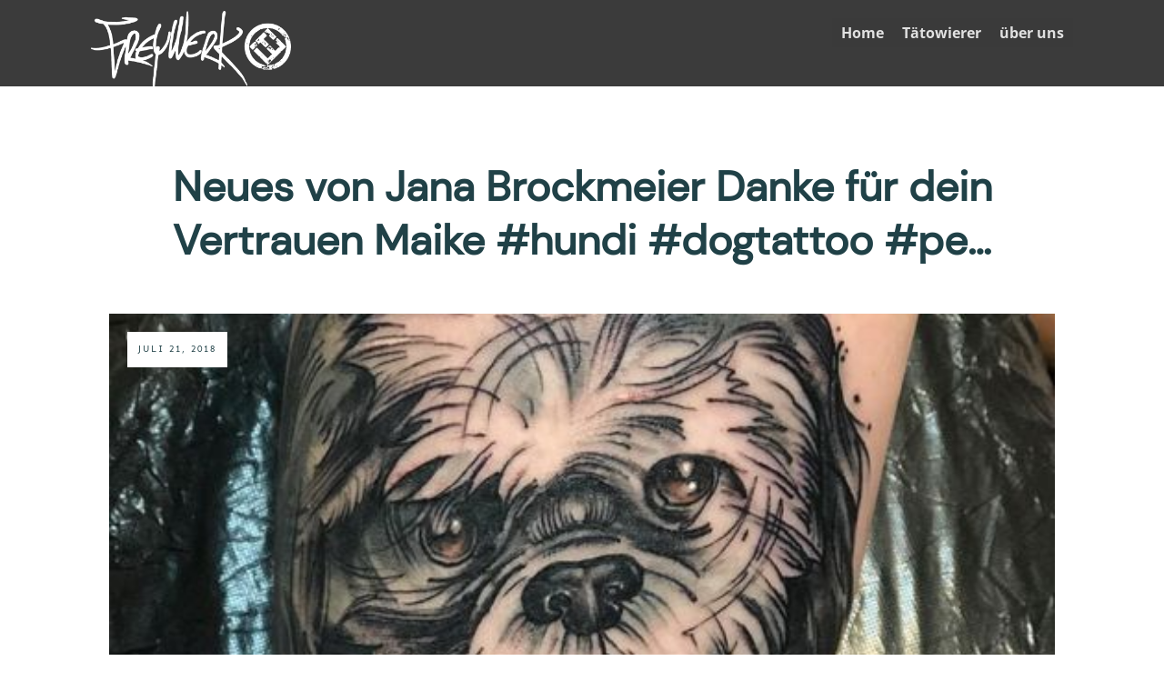

--- FILE ---
content_type: text/html; charset=UTF-8
request_url: https://www.freywerk.com/news/neues-von-jana-brockmeierdanke-fuer-dein-vertrauen-maike-hundi-dogtattoo-pe/
body_size: 38285
content:
<!doctype html>
<html lang="de" >
	<head>
		<link rel="profile" href="https://gmpg.org/xfn/11">
		<meta charset="UTF-8">
		<meta name="viewport" content="width=device-width, initial-scale=1">

				<script type="text/javascript">
			window.flatStyles = window.flatStyles || ''

			window.lightspeedOptimizeStylesheet = function () {
				const currentStylesheet = document.querySelector( '.tcb-lightspeed-style:not([data-ls-optimized])' )

				if ( currentStylesheet ) {
					try {
						if ( currentStylesheet.sheet && currentStylesheet.sheet.cssRules ) {
							if ( window.flatStyles ) {
								if ( this.optimizing ) {
									setTimeout( window.lightspeedOptimizeStylesheet.bind( this ), 24 )
								} else {
									this.optimizing = true;

									let rulesIndex = 0;

									while ( rulesIndex < currentStylesheet.sheet.cssRules.length ) {
										const rule = currentStylesheet.sheet.cssRules[ rulesIndex ]
										/* remove rules that already exist in the page */
										if ( rule.type === CSSRule.STYLE_RULE && window.flatStyles.includes( `${rule.selectorText}{` ) ) {
											currentStylesheet.sheet.deleteRule( rulesIndex )
										} else {
											rulesIndex ++
										}
									}
									/* optimize, mark it such, move to the next file, append the styles we have until now */
									currentStylesheet.setAttribute( 'data-ls-optimized', '1' )

									window.flatStyles += currentStylesheet.innerHTML

									this.optimizing = false
								}
							} else {
								window.flatStyles = currentStylesheet.innerHTML
								currentStylesheet.setAttribute( 'data-ls-optimized', '1' )
							}
						}
					} catch ( error ) {
						console.warn( error )
					}

					if ( currentStylesheet.parentElement.tagName !== 'HEAD' ) {
						/* always make sure that those styles end up in the head */
						const stylesheetID = currentStylesheet.id;
						/**
						 * make sure that there is only one copy of the css
						 * e.g display CSS
						 */
						if ( ( ! stylesheetID || ( stylesheetID && ! document.querySelector( `head #${stylesheetID}` ) ) ) ) {
							document.head.prepend( currentStylesheet )
						} else {
							currentStylesheet.remove();
						}
					}
				}
			}

			window.lightspeedOptimizeFlat = function ( styleSheetElement ) {
				if ( document.querySelectorAll( 'link[href*="thrive_flat.css"]' ).length > 1 ) {
					/* disable this flat if we already have one */
					styleSheetElement.setAttribute( 'disabled', true )
				} else {
					/* if this is the first one, make sure he's in head */
					if ( styleSheetElement.parentElement.tagName !== 'HEAD' ) {
						document.head.append( styleSheetElement )
					}
				}
			}
		</script>
		<title>Neues von Jana Brockmeier

Danke für dein Vertrauen Maike  #hundi #dogtattoo #pe&#8230; &#8211; Freywerk Tattoo Köln</title>
<link rel='stylesheet' id='tcb-style-base-thrive_template-52'  href='//www.freywerk.com/wp-content/uploads/thrive/tcb-base-css-52-1659806241.css' type='text/css' media='all' /><style type="text/css" id="tcb-style-template-thrive_template-52"  onLoad="typeof window.lightspeedOptimizeStylesheet === 'function' && window.lightspeedOptimizeStylesheet()" class="tcb-lightspeed-style">@media (min-width: 300px){.tve-theme-52 #wrapper{--header-background-width:100%;--footer-background-width:100%;--top-background-width:100%;--bottom-background-width:100%;background-color: rgb(249,249,249) !important;--background-color:rgb(249,249,249) !important;--tve-applied-background-color:rgb(249,249,249) !important;}.tve-theme-52 .main-container{padding: 20px 10px !important;}:not(#layout) .tve-theme-52 #wrapper{--layout-content-width:1080px;--layout-background-width:1080px;}.tve-theme-52 .sidebar-section .section-content{padding: 10px !important;}.tve-theme-52 .sidebar-section [data-css="tve-u-17724e445ea"]{margin-top: 0px !important;margin-bottom: 20px !important;}:not(#tve) .tve-theme-52 .sidebar-section [data-css="tve-u-17725676466"]{letter-spacing: 2px;padding-bottom: 0px !important;margin-bottom: 0px !important;font-size: 13px !important;text-transform: uppercase !important;color: rgb(170,170,170) !important;--tcb-applied-color:rgb(170,170,170) !important;--tve-applied-color:rgb(170,170,170) !important;}:not(#tve) .tve-theme-52 .sidebar-section [data-css="tve-u-1772567d5ce"]{letter-spacing: 2px;padding-bottom: 0px !important;margin-bottom: 0px !important;font-size: 13px !important;text-transform: uppercase !important;color: rgb(170,170,170) !important;--tcb-applied-color:rgb(170,170,170) !important;--tve-applied-color:rgb(170,170,170) !important;}.tve-theme-52 .sidebar-section .tcb-post-list[data-css="tve-u-177256bad4b"] .post-wrapper.thrv_wrapper{width: calc((100% - 0px) / 1);}.tve-theme-52 .sidebar-section .tcb-post-list[data-css="tve-u-177256bad4b"] .post-wrapper.thrv_wrapper:nth-child(n+2){margin-top: 0px !important;}.tve-theme-52 .sidebar-section [data-css="tve-u-177256bad4b"].tcb-post-list .post-wrapper{border-bottom: 1px dotted rgba(0,0,0,0.22);padding: 15px 0px !important;}:not(#tve) .tve-theme-52 .sidebar-section [data-css="tve-u-177256bad4b"].tcb-post-list .post-wrapper:hover{border-bottom: 1px dotted rgba(0,0,0,0.5) !important;}:not(#tve) .tve-theme-52 .sidebar-section [data-css="tve-u-177256bad4b"].tcb-post-list [data-css="tve-u-177256bad4d"]{padding-top: 0px !important;margin-top: 0px !important;padding-bottom: 0px !important;margin-bottom: 0px !important;font-size: 16px !important;font-weight: var(--g-bold-weight,bold) !important;}.tve-theme-52 .sidebar-section [data-css="tve-u-177256bad4b"]{max-width: 300px;float: none;margin-left: auto !important;margin-right: auto !important;margin-bottom: 40px !important;}.tve-theme-52 .sidebar-section .tcb-post-list[data-css="tve-u-177256bad4b"] .post-wrapper.thrv_wrapper:not(:nth-child(n+2)){margin-top: 0px !important;}.tve-theme-52 .sidebar-section .tcb-post-list[data-css="tve-u-177256bad4b"] .post-wrapper.thrv_wrapper:not(:nth-child(n)){margin-right: 30px !important;}.tve-theme-52 .sidebar-section .tcb-post-list[data-css="tve-u-177256bad4b"] .post-wrapper.thrv_wrapper:nth-child(n){margin-right: 0px !important;}.tve-theme-52 .sidebar-section [data-css="tve-u-177256c9b75"] .thrive-dynamic-styled-list-item{--tve-line-height:1.5em;margin-left: 0px !important;}.tve-theme-52 .sidebar-section [data-css="tve-u-177256c9b75"] .dynamic-list-icon .thrv_icon{--tcb-local-color-icon:var(--tcb-skin-color-0);--tcb-local-color-var:var$(--tcb-skin-color-0);--tve-icon-size:18px;}:not(#tve) .tve-theme-52 .sidebar-section [data-css="tve-u-177256c9b75"] .dynamic-list-icon .thrv_icon > :first-child{color: var(--tcb-skin-color-0);--tve-applied-color:var$(--tcb-skin-color-0);}:not(#tve) .tve-theme-52 .sidebar-section [data-css="tve-u-177256c9b75"] .thrive-dynamic-styled-list-text a{color: inherit !important;--tve-applied-color: inherit !important;font-family: inherit !important;font-size: 16px !important;}:not(#tve) .tve-theme-52 .sidebar-section [data-css="tve-u-177256c9b75"] .thrive-dynamic-styled-list-text a:hover{color: var(--tcb-skin-color-2) !important;--tve-applied-color:var$(--tcb-skin-color-2) !important;text-decoration-line: none !important;--eff:none !important;text-decoration-color: var(--eff-color,currentColor) !important;}:not(#tve) .tve-theme-52 .sidebar-section [data-css="tve-u-177256c9b75"] .thrive-dynamic-styled-list-item p,:not(#tve) .tve-theme-52 .sidebar-section [data-css="tve-u-177256c9b75"] .thrive-dynamic-styled-list-item li,:not(#tve) .tve-theme-52 .sidebar-section [data-css="tve-u-177256c9b75"] .thrive-dynamic-styled-list-item blockquote,:not(#tve) .tve-theme-52 .sidebar-section [data-css="tve-u-177256c9b75"] .thrive-dynamic-styled-list-item address,:not(#tve) .tve-theme-52 .sidebar-section [data-css="tve-u-177256c9b75"] .thrive-dynamic-styled-list-item .tcb-plain-text,:not(#tve) .tve-theme-52 .sidebar-section [data-css="tve-u-177256c9b75"] .thrive-dynamic-styled-list-item label{line-height: var(--tve-line-height,1.5em);}.tve-theme-52 .sidebar-section [data-css="tve-u-177257250f5"]{--tcb-local-color-d65f6:rgb(71,222,157);--tcb-local-color-2c42e:rgba(71,222,157,0.25);--tcb-local-color-651eb:rgba(71,222,157,0.5);padding: 22px !important;margin-bottom: 20px !important;}.tve-theme-52 .sidebar-section [data-css="tve-u-177257250f6"]{border-radius: 6px;overflow: hidden;--tve-border-radius:6px;background-image: none !important;background-color: rgb(255,255,255) !important;border: 1px solid var(--tcb-skin-color-28) !important;--tve-applied-border:1px solid var$(--tcb-skin-color-28) !important;}.tve-theme-52 .sidebar-section [data-css="tve-u-177257250f7"]{--g-regular-weight:400;--g-bold-weight:600;text-align: center;}.tve-theme-52 .sidebar-section [data-css="tve-u-177257250f8"]{background-image: none !important;padding: 0px !important;margin-top: 0px !important;margin-bottom: 15px !important;}.tve-theme-52 .sidebar-section [data-css="tve-u-177257250fb"]{float: none;background-image: none !important;margin: 0px auto 15px !important;}.tve-theme-52 .sidebar-section [data-css="tve-u-177257250fd"]{padding: 0px !important;margin-top: 0px !important;margin-bottom: 0px !important;}.tve-theme-52 .sidebar-section [data-css="tve-u-17725725100"]{width: 32px;position: absolute;right: 0px;bottom: 36px;margin-top: 0px !important;margin-bottom: 0px !important;}.tve-theme-52 .sidebar-section [data-css="tve-u-17725725101"]{margin-top: 0px;margin-left: 0px;}.tve-theme-52 .sidebar-section [data-css="tve-u-17725725102"]{width: 32px;position: absolute;bottom: 36px;left: 0px;margin-top: 0px !important;margin-bottom: 0px !important;}.tve-theme-52 .sidebar-section [data-css="tve-u-17725725103"]{margin-top: 0px;margin-left: 0px;}:not(#tve) .tve-theme-52 .sidebar-section [data-css="tve-u-177257408fc"]{padding-bottom: 0px !important;margin-bottom: 0px !important;font-size: 14px !important;}.tve-theme-52 .sidebar-section [data-css="tve-u-177257250fd"] > .tve-cb{justify-content: center;display: flex;flex-direction: column;}.tve-theme-52 .sidebar-section [data-css="tve-u-177258ac928"]{margin-top: 40px !important;}:not(#tve) .tve-theme-52 .sidebar-section [data-css="tve-u-1788d4906ec"]{padding-top: 0px !important;margin-top: 0px !important;padding-bottom: 0px !important;margin-bottom: 0px !important;font-size: 25px !important;font-weight: var(--g-regular-weight,normal) !important;}.tve-theme-52 .sidebar-section [data-css="tve-u-1788d4945d6"]{color: var(--tcb-skin-color-30) !important;}.tve-theme-52 .sidebar-section [data-css="tve-u-1788d4979d6"] .tcb-button-link{border-radius: 100px;overflow: hidden;letter-spacing: var(--tve-letter-spacing,2px);background-color: transparent !important;background-image: linear-gradient(45deg,var(--tcb-local-color-4ff41) 38%,var(--tcb-local-color-ff2da) 100%) !important;background-size: auto !important;background-position: 50% 50% !important;background-attachment: scroll !important;background-repeat: no-repeat !important;padding: 12px 14px !important;}.tve-theme-52 .sidebar-section [data-css="tve-u-1788d4979d6"]{--tve-letter-spacing:2px;--tcb-local-color-6b889:rgb(19,114,211);--tcb-local-color-15aab:rgb(62,183,252);--tcb-local-color-4ff41:var(--tcb-skin-color-0);--tcb-local-color-ff2da:rgb(254,160,171);--tve-alignment:center;float: none;--tve-font-size:12px;--tve-font-weight:var(--g-bold-weight,bold);--tve-text-transform:capitalize;margin-left: auto !important;margin-right: auto !important;}:not(#tve) .tve-theme-52 .sidebar-section [data-css="tve-u-1788d4979d6"]:hover .tcb-button-link{background-image: linear-gradient(145deg,var(--tcb-local-color-4ff41) 0%,var(--tcb-local-color-ff2da) 100%) !important;background-size: auto !important;background-position: 50% 50% !important;background-attachment: scroll !important;background-repeat: no-repeat !important;}:not(#tve) .tve-theme-52 .sidebar-section [data-css="tve-u-1788d4979d6"] .tcb-button-link{font-size: var(--tve-font-size,12px) !important;}:not(#tve) .tve-theme-52 .sidebar-section [data-css="tve-u-1788d4979d6"] .tcb-button-link span{font-weight: var(--tve-font-weight,var(--g-bold-weight,bold));text-transform: var(--tve-text-transform,capitalize);}.tve-theme-52 .content-section [data-css="tve-u-17724e3dc87"]{--tve-alignment:center;float: none;max-width: 850px;margin: 0px auto 34px !important;--tve-applied-max-width:850px !important;}.tve-theme-52 .content-section .section-content{padding: 20px 10px !important;}.tve-theme-52 .content-section [data-css="tve-u-17781174702"]{box-shadow: rgba(0,0,0,0.04) 0px 4px 30px 0px;--tve-applied-box-shadow:0px 4px 30px 0px rgba(0,0,0,0.04);--tve-border-radius:12px;border-radius: 12px;overflow: hidden;background-color: rgb(255,255,255) !important;--background-color:rgb(255,255,255) !important;--tve-applied-background-color:rgb(255,255,255) !important;padding: 30px !important;margin-bottom: 60px !important;}.tve-theme-52 .content-section [data-css="tve-u-17781ca1c45"]{font-size: 158px;margin-left: auto;margin-right: auto;--tcb-local-color-icon:var(--tcb-skin-color-26);--tcb-local-color-var:var$(--tcb-skin-color-26);--tve-icon-size:158px;width: 158px;height: 158px;position: absolute;top: -14px;right: -92px;margin-top: 0px !important;margin-bottom: 0px !important;z-index: 1 !important;}:not(#tve) .tve-theme-52 .content-section [data-css="tve-u-17781ca1c45"] > :first-child{color: var(--tcb-skin-color-26);--tve-applied-color:var$(--tcb-skin-color-26);}.tve-theme-52 .content-section [data-css="tve-u-17781ca1c4b"]{--tve-border-radius:8px;border-radius: 8px;overflow: hidden;width: 194px;--tve-alignment:right;left: 0px;--tve-border-top-left-radius:74px;--tve-border-bottom-left-radius:4px;margin-top: 0px !important;margin-bottom: 10px !important;}.tve-theme-52 .content-section [data-css="tve-u-17781ca1c43"]{max-width: 77.5%;}.tve-theme-52 .content-section [data-css="tve-u-17781ca1c4a"]{max-width: 22.5%;}:not(#tve) .tve-theme-52 .content-section [data-css="tve-u-17781ca1c4e"]{letter-spacing: 3px;padding-top: 0px !important;margin-top: 0px !important;padding-bottom: 0px !important;margin-bottom: 0px !important;color: var(--tcb-skin-color-18) !important;--tcb-applied-color:var$(--tcb-skin-color-18) !important;--tve-applied-color:var$(--tcb-skin-color-18) !important;font-size: 14px !important;}.tve-theme-52 .content-section [data-css="tve-u-17781ca1c42"]{padding: 0px !important;}.tve-theme-52 .content-section [data-css="tve-u-17781ca1c41"]{margin: 0px !important;}.tve-theme-52 .content-section [data-css="tve-u-17781ca1c44"]{padding: 0px !important;}.tve-theme-52 .content-section [data-css="tve-u-17781ca1c4d"]{margin-top: 0px !important;margin-bottom: 0px !important;}.tve-theme-52 .content-section [data-css="tve-u-17781ca1c4f"] .tve_social_items{font-size: 9px !important;}.tve-theme-52 .content-section [data-css="tve-u-17781ca1c4f"]{font-size: 9px !important;}:not(#tve) .tve-theme-52 .content-section [data-css="tve-u-17781ca1c49"]{padding-top: 0px !important;margin-top: 0px !important;padding-bottom: 0px !important;margin-bottom: 0px !important;}.tve-theme-52 .content-section [data-css="tve-u-17781ca1c46"]{margin-top: 0px !important;margin-bottom: 14px !important;}.tve-theme-52 .content-section [data-css="tve-u-17781ca1c42"] > .tcb-flex-col > .tcb-col{justify-content: center;}:not(#tve) .tve-theme-52 .content-section [data-css="tve-u-17781ca1c47"]{padding-top: 0px !important;margin-top: 0px !important;padding-bottom: 0px !important;margin-bottom: 0px !important;text-transform: none !important;}.tve-theme-52 .content-section .comment-form-text{--tve-border-width:2px;--tve-border-radius:12px;--tve-color:var(--tcb-skin-color-18);--tve-applied---tve-color:var$(--tcb-skin-color-18);}.tve-theme-52 .content-section .comment-form-text textarea{border: 2px solid var(--tcb-skin-color-8);--tve-applied-border:2px solid var$(--tcb-skin-color-8);border-radius: 12px;overflow: hidden;color: var(--tve-color,var(--tcb-skin-color-18));--tve-applied-color:var$(--tve-color,var$(--tcb-skin-color-18));--tcb-applied-color:var$(--tcb-skin-color-18);background-color: transparent !important;--background-color:transparent !important;--tve-applied-background-color:transparent !important;}.tve-theme-52 .content-section .comment-form .comment-form-submit button{border-top: none;border-right: none;border-bottom: 2px solid var(--tcb-skin-color-0);border-left: none;border-image: initial;--tve-applied-border:none;color: var(--tve-color,var(--tcb-skin-color-0));--tve-applied-color:var$(--tve-color,var$(--tcb-skin-color-0));--tcb-applied-color:var$(--tcb-skin-color-0);text-transform: var(--tve-text-transform,uppercase);letter-spacing: var(--tve-letter-spacing,3px);font-size: var(--tve-font-size,11px);font-weight: var(--tve-font-weight,var(--g-bold-weight,bold));border-radius: 0px;overflow: hidden;padding: 14px 44px 30px 14px !important;}.tve-theme-52 .content-section .comment-form .comment-form-submit{--tve-color:var(--tcb-skin-color-0);--tve-applied---tve-color:var$(--tcb-skin-color-0);--tve-text-transform:uppercase;--tve-letter-spacing:3px;--tve-font-size:11px;--tve-font-weight:var(--g-bold-weight,bold);--tve-border-width:2px;--tve-border-radius:0px;margin-bottom: 0px !important;}.tve-theme-52 .content-section .comment-form-submit .thrv_icon{--tcb-local-color-icon:rgb(241,97,90);--tcb-local-color-var:rgb(241,97,90);--tve-icon-size:22px;font-size: 22px;width: 22px;height: 22px;position: absolute;float: right;z-index: 3;--tve-alignment:right;right: 0px;top: 12px;margin-top: 0px !important;}.tve-theme-52 .content-section .comment-form-submit .submit{height: 32px;}.tve-theme-52 .content-section .comment-form-input{--tve-border-width:2px;--tve-border-radius:94px;overflow: hidden;background-color: transparent !important;--background-color:transparent !important;--tve-applied-background-color:transparent !important;border: 2px solid var(--tcb-skin-color-8) !important;--tve-applied-border:2px solid var$(--tcb-skin-color-8) !important;border-radius: 94px !important;padding: 8px !important;}.tve-theme-52 .content-section .comment-respond{padding-top: 0px !important;margin-bottom: 40px !important;}:not(#tve) .tve-theme-52 .content-section .comment-form-reply-title{letter-spacing: 1px;padding-top: 0px !important;margin-top: 0px !important;padding-bottom: 0px !important;margin-bottom: 0px !important;color: var(--tcb-skin-color-23) !important;--tcb-applied-color:var$(--tcb-skin-color-23) !important;--tve-applied-color:var$(--tcb-skin-color-23) !important;font-weight: var(--g-regular-weight,normal) !important;text-transform: none !important;font-size: 22px !important;}.tve-theme-52 .content-section .comment-form-reply-title-wrapper{--tve-border-width:5px;padding: 8px !important;border-left: none !important;margin-bottom: 14px !important;background-color: var(--tcb-skin-color-22) !important;--background-color:var(--tcb-skin-color-22) !important;--tve-applied-background-color:var$(--tcb-skin-color-22) !important;}.tve-theme-52 .content-section .theme-comments-logged-in-as-wrapper{margin-bottom: 22px !important;}:not(#tve) .tve-theme-52 .content-section [data-css="tve-u-1783fd761e2"]{color: var(--tcb-skin-color-0) !important;--tve-applied-color:var$(--tcb-skin-color-0) !important;}:not(#tve) .tve-theme-52 .content-section [data-css="tve-u-178b6ed48b9"]{font-family: inherit !important;font-size: inherit !important;color: var(--tcb-skin-color-0) !important;--tve-applied-color:var$(--tcb-skin-color-0) !important;}.tve-theme-52 .content-section .comment-form-label{font-size: var(--tve-font-size,14px);--tve-font-size:14px;margin-left: 20px !important;}.tve-theme-52 .content-section [data-css="tve-u-178b6ef30b5"]{--tve-border-radius:93px;overflow: hidden;background-image: linear-gradient(var(--tcb-skin-color-22),var(--tcb-skin-color-22)) !important;background-size: auto !important;background-position: 0% 0% !important;background-attachment: scroll !important;background-repeat: repeat !important;--background-image:linear-gradient(var(--tcb-skin-color-22),var(--tcb-skin-color-22)) !important;--background-size:auto !important;--background-position:0% 0% !important;--background-attachment:scroll !important;--background-repeat:repeat !important;--tve-applied-background-image:linear-gradient(var$(--tcb-skin-color-22),var$(--tcb-skin-color-22)) !important;border-radius: 93px !important;}:not(#tve) .tve-theme-52 .content-section [data-css="tve-u-178b6ef4bf4"]{color: var(--tcb-skin-color-18) !important;--tcb-applied-color:var$(--tcb-skin-color-18) !important;--tve-applied-color:var$(--tcb-skin-color-18) !important;}.tve-theme-52 .top-section .section-content{justify-content: center;display: flex;flex-direction: column;min-height: 1px !important;padding: 80px 20px 20px !important;}.tve-theme-52 .top-section .section-background{background-image: none !important;--background-image:none !important;--tve-applied-background-image:none !important;background-color: rgb(255,255,255) !important;--background-color:rgb(255,255,255) !important;--tve-applied-background-color:rgb(255,255,255) !important;}.tve-theme-52 .top-section [data-css="tve-u-17724de7d14"]{background-size: cover !important;background-position: 50% 50% !important;background-attachment: scroll !important;background-repeat: no-repeat !important;--background-image:url("https://www.freywerk.com/wp-content/uploads/thrive-theme/images/Featured-img-11.jpg?dynamic_featured=1&size=full") !important;--background-size:cover !important;--background-position:50% 50% !important;--background-attachment:scroll !important;--background-repeat:no-repeat !important;--tve-applied-background-image:url("https://www.freywerk.com/wp-content/uploads/thrive-theme/images/Featured-img-11.jpg?dynamic_featured=1&size=full") !important;background-image: url("https://www.freywerk.com/wp-content/uploads/thrive-theme/images/Featured-img-11.jpg?dynamic_featured=1&size=full") !important;}.tve-theme-52 .top-section [data-css="tve-u-17724def61d"]{margin-top: 0px !important;margin-bottom: 15px !important;}.tve-theme-52 .top-section [data-css="tve-u-17724df08cf"]{min-height: 475px !important;--tve-applied-min-height:475px !important;}.tve-theme-52 .top-section [data-css="tve-u-17724e0e12b"]{float: left;z-index: 3;position: relative;--tve-alignment:left;padding: 12px !important;background-color: rgb(255,255,255) !important;--background-color:rgb(255,255,255) !important;--tve-applied-background-color:rgb(255,255,255) !important;}.tve-theme-52 .top-section [data-css="tve-u-17724e0ed48"]::after{clear: both;}.tve-theme-52 .top-section [data-css="tve-u-17724e12936"]{margin-bottom: 30px !important;}.tve-theme-52 .top-section [data-css="tve-u-17724e2364d"]{display: inline-block;}:not(#tve) .tve-theme-52 .top-section [data-css="tve-u-17725528092"]{letter-spacing: 2px;font-size: 10px !important;color: var(--tcb-skin-color-0) !important;--tcb-applied-color:var$(--tcb-skin-color-0) !important;--tve-applied-color:var$(--tcb-skin-color-0) !important;text-transform: uppercase !important;}.tve-theme-52 .top-section [data-css="tve-u-1772553fffd"]{width: 62px;float: left;z-index: 3;position: relative;--tve-alignment:left;--tve-border-width:4px;border: 4px solid var(--tcb-skin-color-1);--tve-applied-border:4px solid var$(--tcb-skin-color-1);margin-top: 0px !important;margin-bottom: 0px !important;}.tve-theme-52 .top-section [data-css="tve-u-1772554b224"]{max-width: 6%;}.tve-theme-52 .top-section [data-css="tve-u-1772554b232"]{max-width: 69%;}.tve-theme-52 .top-section [data-css="tve-u-1772554b241"]{max-width: 25%;}.tve-theme-52 .top-section [data-css="tve-u-1772555051a"]{padding: 0px !important;}.tve-theme-52 .top-section [data-css="tve-u-177255507f0"]{margin: 0px !important;}.tve-theme-52 .top-section [data-css="tve-u-1772555051a"] > .tcb-flex-col > .tcb-col{justify-content: center;}:not(#tve) .tve-theme-52 .top-section [data-css="tve-u-17725558501"]{padding-bottom: 0px !important;margin-bottom: 0px !important;line-height: 1em !important;padding-top: 0px !important;margin-top: 0px !important;}.tve-theme-52 .top-section [data-css="tve-u-17725564537"]{font-size: 22px;margin-left: auto;--tcb-local-color-icon:rgb(215,215,215);--tcb-local-color-var:rgb(215,215,215);--tve-icon-size:22px;width: 22px;height: 22px;float: left;z-index: 3;position: relative;--tve-alignment:left;margin-right: 12px !important;margin-top: 0px !important;margin-bottom: 0px !important;padding-bottom: 0px !important;}:not(#tve) .tve-theme-52 .top-section [data-css="tve-u-17725564537"] > :first-child{color: rgb(215,215,215);--tve-applied-color:rgb(215,215,215);}.tve-theme-52 .top-section [data-css="tve-u-1772557a8c4"]{float: right;z-index: 3;position: relative;--tve-alignment:right;min-width: 153px;padding: 1px !important;margin: 0px !important;--tve-applied-min-width:153px !important;}.tve-theme-52 .top-section [data-css="tve-u-1772557b66e"]::after{clear: both;}:not(#tve) .tve-theme-52 .top-section [data-css="tve-u-1783bc79d41"]{color: var(--tcb-skin-color-23) !important;--tcb-applied-color:var$(--tcb-skin-color-23) !important;--tve-applied-color:var$(--tcb-skin-color-23) !important;}:not(#tve) .tve-theme-52 .top-section [data-css="tve-u-1783bc84c08"]{color: var(--tcb-skin-color-23) !important;--tcb-applied-color:var$(--tcb-skin-color-23) !important;--tve-applied-color:var$(--tcb-skin-color-23) !important;}:not(#tve) .tve-theme-52 .top-section [data-css="tve-u-1783bc894cd"]{--g-regular-weight:400;--g-bold-weight:500;font-family: "DM Sans" !important;}.tve-theme-52 .bottom-section .section-background{background-color: rgb(255,255,255) !important;--background-color:rgb(255,255,255) !important;--tve-applied-background-color:rgb(255,255,255) !important;}.tve-theme-52 .bottom-section [data-css="tve-u-177255eda57"] p{margin: 0px !important;padding: 0px !important;}.tve-theme-52 .bottom-section [data-css="tve-u-177255eda57"] h3{margin: 0px !important;padding: 0px !important;}.tve-theme-52 .bottom-section [data-css="tve-u-177255eda66"]{z-index: 5;}.tve-theme-52 .bottom-section [data-css="tve-u-177255eda55"]{--tcb-local-color-fa247:var(--tcb-skin-color-2);--tcb-local-color-11c67:rgb(36,21,20);padding: 60px 40px !important;margin-bottom: 20px !important;}.tve-theme-52 .bottom-section [data-css="tve-u-177255eda63"]{background-image: none !important;margin-bottom: 30px !important;margin-top: 0px !important;}.tve-theme-52 .bottom-section [data-css="tve-u-177255eda56"]{border-radius: 10px;overflow: hidden;background-image: linear-gradient(rgba(255,255,255,0.27),rgba(255,255,255,0.27)),url("https://www.freywerk.com/wp-content/uploads/thrive-theme/images/Ommi_full_11-2.jpg") !important;background-color: rgb(255,255,255) !important;border: none !important;background-size: auto,cover !important;background-position: 50% 50%,13% 50% !important;background-attachment: scroll,scroll !important;background-repeat: no-repeat,no-repeat !important;--background-image:linear-gradient(rgba(255,255,255,0.27),rgba(255,255,255,0.27)),url("https://www.freywerk.com/wp-content/uploads/thrive-theme/images/Ommi_full_11-2.jpg") !important;--background-size:auto,cover !important;--background-position:50% 50%,13% 50% !important;--background-attachment:scroll,scroll !important;--background-repeat:no-repeat,no-repeat !important;--tve-applied-background-image:linear-gradient(rgba(255,255,255,0.27),rgba(255,255,255,0.27)),url("https://www.freywerk.com/wp-content/uploads/thrive-theme/images/Ommi_full_11-2.jpg") !important;}.tve-theme-52 .bottom-section [data-css="tve-u-177255eda59"]{background-color: rgb(34,34,34) !important;--background-color:rgb(34,34,34) !important;--tve-applied-background-color:rgb(34,34,34) !important;}.tve-theme-52 .bottom-section [data-css="tve-u-177255eda65"]{position: relative;display: block;--tve-font-weight:var(--g-regular-weight,normal);--tve-font-family: inherit;--tve-alignment:center;float: none;--tve-border-radius:123px;margin: 0px auto !important;}.tve-theme-52 .bottom-section [data-css="tve-u-177255eda65"] .tcb-button-link{border-radius: 123px;overflow: hidden;box-shadow: rgba(0,0,0,0.15) 0px 8px 18px 0px;border: 2px solid var(--tcb-skin-color-0);--tve-applied-border:2px solid var$(--tcb-skin-color-0);padding: 14px 18px !important;background-color: rgba(255,255,255,0) !important;background-image: none !important;--background-image:none !important;--tve-applied-background-image:none !important;--background-color:rgba(255,255,255,0) !important;--tve-applied-background-color:rgba(255,255,255,0) !important;}.tve-theme-52 .bottom-section [data-css="tve-u-177255eda65"] .tcb-button-link::after{background-color: rgb(245,98,61);background-image: linear-gradient(rgba(255,255,255,0.05),rgba(255,255,255,0.05));background-size: auto;background-position: 50% 50%;background-attachment: scroll;background-repeat: no-repeat;}:not(#tve) .tve-theme-52 .bottom-section [data-css="tve-u-177255eda65"]:hover .tcb-button-link{background-image: none !important;background-color: var(--tcb-skin-color-0) !important;border: 2px solid var(--tcb-skin-color-0) !important;--tve-applied-border:2px solid var$(--tcb-skin-color-0) !important;--background-color:var(--tcb-skin-color-0) !important;--tve-applied-background-color:var$(--tcb-skin-color-0) !important;}:not(#tve) .tve-theme-52 .bottom-section [data-css="tve-u-177255eda65"]:hover .tcb-button-link span{color: rgb(255,255,255) !important;--tcb-applied-color:rgb(255,255,255) !important;}:not(#tve) .tve-theme-52 .bottom-section .thrv-content-box [data-css="tve-u-177255eda5a"] p,:not(#tve) .tve-theme-52 .bottom-section .thrv-content-box [data-css="tve-u-177255eda5a"] li,:not(#tve) .tve-theme-52 .bottom-section .thrv-content-box [data-css="tve-u-177255eda5a"] blockquote,:not(#tve) .tve-theme-52 .bottom-section .thrv-content-box [data-css="tve-u-177255eda5a"] address,:not(#tve) .tve-theme-52 .bottom-section .thrv-content-box [data-css="tve-u-177255eda5a"] .tcb-plain-text,:not(#tve) .tve-theme-52 .bottom-section .thrv-content-box [data-css="tve-u-177255eda5a"] label,:not(#tve) .tve-theme-52 .bottom-section .thrv-content-box [data-css="tve-u-177255eda5a"] h1,:not(#tve) .tve-theme-52 .bottom-section .thrv-content-box [data-css="tve-u-177255eda5a"] h2,:not(#tve) .tve-theme-52 .bottom-section .thrv-content-box [data-css="tve-u-177255eda5a"] h3,:not(#tve) .tve-theme-52 .bottom-section .thrv-content-box [data-css="tve-u-177255eda5a"] h4,:not(#tve) .tve-theme-52 .bottom-section .thrv-content-box [data-css="tve-u-177255eda5a"] h5,:not(#tve) .tve-theme-52 .bottom-section .thrv-content-box [data-css="tve-u-177255eda5a"] h6{color: rgb(255,255,255);--tcb-applied-color:rgb(255,255,255);}.tve-theme-52 .bottom-section [data-css="tve-u-177255eda58"]{float: none;max-width: 63%;margin-left: auto !important;margin-right: auto !important;padding-bottom: 50px !important;padding-top: 50px !important;--tve-applied-max-width:63% !important;}:not(#tve) .tve-theme-52 .bottom-section [data-css="tve-u-177255eda5a"] p,:not(#tve) .tve-theme-52 .bottom-section [data-css="tve-u-177255eda5a"] li,:not(#tve) .tve-theme-52 .bottom-section [data-css="tve-u-177255eda5a"] blockquote,:not(#tve) .tve-theme-52 .bottom-section [data-css="tve-u-177255eda5a"] address,:not(#tve) .tve-theme-52 .bottom-section [data-css="tve-u-177255eda5a"] .tcb-plain-text,:not(#tve) .tve-theme-52 .bottom-section [data-css="tve-u-177255eda5a"] label{font-weight: 400 !important;}:not(#tve) .tve-theme-52 .bottom-section .thrv-content-box [data-css="tve-u-177255eda5a"] p,:not(#tve) .tve-theme-52 .bottom-section .thrv-content-box [data-css="tve-u-177255eda5a"] li,:not(#tve) .tve-theme-52 .bottom-section .thrv-content-box [data-css="tve-u-177255eda5a"] blockquote,:not(#tve) .tve-theme-52 .bottom-section .thrv-content-box [data-css="tve-u-177255eda5a"] address,:not(#tve) .tve-theme-52 .bottom-section .thrv-content-box [data-css="tve-u-177255eda5a"] .tcb-plain-text,:not(#tve) .tve-theme-52 .bottom-section .thrv-content-box [data-css="tve-u-177255eda5a"] label{font-family: Montserrat;font-size: 18px;line-height: 1.7em;}.tve-theme-52 .bottom-section [data-css="tve-u-177255eda5a"]{--g-regular-weight:400;--g-bold-weight:600;text-align: center;}:not(#tve) .tve-theme-52 .bottom-section [data-css="tve-u-177255eda57"] p,:not(#tve) .tve-theme-52 .bottom-section [data-css="tve-u-177255eda57"] li,:not(#tve) .tve-theme-52 .bottom-section [data-css="tve-u-177255eda57"] blockquote,:not(#tve) .tve-theme-52 .bottom-section [data-css="tve-u-177255eda57"] address,:not(#tve) .tve-theme-52 .bottom-section [data-css="tve-u-177255eda57"] .tcb-plain-text,:not(#tve) .tve-theme-52 .bottom-section [data-css="tve-u-177255eda57"] label{font-weight: 400 !important;}:not(#tve) .tve-theme-52 .bottom-section .thrv-content-box [data-css="tve-u-177255eda57"] p,:not(#tve) .tve-theme-52 .bottom-section .thrv-content-box [data-css="tve-u-177255eda57"] li,:not(#tve) .tve-theme-52 .bottom-section .thrv-content-box [data-css="tve-u-177255eda57"] blockquote,:not(#tve) .tve-theme-52 .bottom-section .thrv-content-box [data-css="tve-u-177255eda57"] address,:not(#tve) .tve-theme-52 .bottom-section .thrv-content-box [data-css="tve-u-177255eda57"] .tcb-plain-text,:not(#tve) .tve-theme-52 .bottom-section .thrv-content-box [data-css="tve-u-177255eda57"] label{font-family: Montserrat;font-size: 18px;line-height: 1.7em;}.tve-theme-52 .bottom-section [data-css="tve-u-177255eda57"]{--g-regular-weight:400;--g-bold-weight:600;}.tve-theme-52 .bottom-section [data-css="tve-u-177255eda5c"]{float: none;max-width: 18%;background-image: none !important;padding: 0px !important;margin: -36px auto 0px !important;border: none !important;background-color: rgb(34,34,34) !important;--background-color:rgb(34,34,34) !important;--tve-applied-background-color:rgb(34,34,34) !important;--tve-applied-max-width:18% !important;}.tve-theme-52 .bottom-section [data-css="tve-u-177255eda5f"]{float: none;background-image: none !important;padding: 0px !important;margin: 20px auto !important;border: none !important;background-color: transparent !important;}.tve-theme-52 .bottom-section [data-css="tve-u-177255eda5b"] .tve_sep{border-width: 1px !important;border-color: rgba(88,172,170,0.25) !important;}.tve-theme-52 .bottom-section [data-css="tve-u-177255eda5b"]{float: none;max-width: 53%;margin-left: auto !important;margin-right: auto !important;}:not(#tve) .tve-theme-52 .bottom-section .thrv-content-box [data-css="tve-u-177255eda57"] p,:not(#tve) .tve-theme-52 .bottom-section .thrv-content-box [data-css="tve-u-177255eda57"] li,:not(#tve) .tve-theme-52 .bottom-section .thrv-content-box [data-css="tve-u-177255eda57"] blockquote,:not(#tve) .tve-theme-52 .bottom-section .thrv-content-box [data-css="tve-u-177255eda57"] address,:not(#tve) .tve-theme-52 .bottom-section .thrv-content-box [data-css="tve-u-177255eda57"] .tcb-plain-text,:not(#tve) .tve-theme-52 .bottom-section .thrv-content-box [data-css="tve-u-177255eda57"] label,:not(#tve) .tve-theme-52 .bottom-section .thrv-content-box [data-css="tve-u-177255eda57"] h1,:not(#tve) .tve-theme-52 .bottom-section .thrv-content-box [data-css="tve-u-177255eda57"] h2,:not(#tve) .tve-theme-52 .bottom-section .thrv-content-box [data-css="tve-u-177255eda57"] h3,:not(#tve) .tve-theme-52 .bottom-section .thrv-content-box [data-css="tve-u-177255eda57"] h4,:not(#tve) .tve-theme-52 .bottom-section .thrv-content-box [data-css="tve-u-177255eda57"] h5,:not(#tve) .tve-theme-52 .bottom-section .thrv-content-box [data-css="tve-u-177255eda57"] h6{color: rgb(255,255,255);--tcb-applied-color:rgb(255,255,255);}.tve-theme-52 .bottom-section .section-content{padding: 40px 20px !important;}.tve-theme-52 .bottom-section .thrv-divider[data-css="tve-u-177255eda5b"] .tve_sep{width: 100%;background-image: url("data:image/svg+xml;charset=utf8,%3Csvg version='1.1' xmlns='http://www.w3.org/2000/svg' xmlns:xlink='http://www.w3.org/1999/xlink' x='0px' y='0px' viewBox='0 0 50 50' enable-background='new 0 0 50 50' xml:space='preserve' preserveAspectRatio='none slice'%3E%3Cpath fill='rgba(255,255,255,0.14)' d='M44.4 39.2l-15-3.4-11.3 10.4-1.4-15.3-13.3-7.5 14.1-6 3-15.1 10.1 11.6 15.2-1.8-7.8 13.2z'/%3E%3C/svg%3E");background-size: 11px 11px;--tve-applied-background-image:url("data:image/svg+xml;charset=utf8,%3Csvg version='1.1' xmlns='http://www.w3.org/2000/svg' xmlns:xlink='http://www.w3.org/1999/xlink' x='0px' y='0px' viewBox='0 0 50 50' enable-background='new 0 0 50 50' xml:space='preserve' preserveAspectRatio='none slice'%3E%3Cpath fill='rgba(255,255,255,0.14)' d='M44.4 39.2l-15-3.4-11.3 10.4-1.4-15.3-13.3-7.5 14.1-6 3-15.1 10.1 11.6 15.2-1.8-7.8 13.2z'/%3E%3C/svg%3E");height: 11px !important;}:not(#tve) .tve-theme-52 .bottom-section [data-css="tve-u-1773972fad0"]{letter-spacing: 3px;font-size: 15px !important;font-weight: var(--g-regular-weight,normal) !important;text-transform: uppercase !important;color: rgba(255,255,255,0.62) !important;--tcb-applied-color:rgba(255,255,255,0.62) !important;--tve-applied-color:rgba(255,255,255,0.62) !important;}:not(#tve) .tve-theme-52 .bottom-section [data-css="tve-u-177255eda65"] .tcb-button-link span{font-weight: var(--tve-font-weight,var(--g-regular-weight,normal));}:not(#tve) .tve-theme-52 .bottom-section [data-css="tve-u-177255eda65"] .tcb-button-link{font-family: var(--tve-font-family,inherit);}}@media (max-width: 1023px){.tve-theme-52 .sidebar-section .tcb-post-list[data-css="tve-u-177256bad4b"] .post-wrapper.thrv_wrapper{width: calc((100% - 0px) / 1);}.tve-theme-52 .sidebar-section .tcb-post-list[data-css="tve-u-177256bad4b"] .post-wrapper.thrv_wrapper:nth-child(n+2){margin-top: 0px !important;}.tve-theme-52 .sidebar-section .tcb-post-list[data-css="tve-u-177256bad4b"] .post-wrapper.thrv_wrapper:not(:nth-child(n+2)){margin-top: 0px !important;}.tve-theme-52 .sidebar-section .tcb-post-list[data-css="tve-u-177256bad4b"] .post-wrapper.thrv_wrapper:not(:nth-child(n)){margin-right: 30px !important;}.tve-theme-52 .sidebar-section .tcb-post-list[data-css="tve-u-177256bad4b"] .post-wrapper.thrv_wrapper:nth-child(n){margin-right: 0px !important;}.tve-theme-52 .sidebar-section [data-css="tve-u-177256bad4b"]{max-width: 100%;}.tve-theme-52 .sidebar-section [data-css="tve-u-177257250fd"]{max-width: 330px;}.tve-theme-52 .main-container{padding: 20px !important;}.tve-theme-52 .content-section .section-content{padding: 20px !important;}.tve-theme-52 .content-section .comment-form-reply-title-wrapper{margin-bottom: 8px !important;}:not(#tve) .tve-theme-52 .content-section [data-css="tve-u-178b6efab48"]{padding-top: 0px !important;margin-top: 0px !important;padding-bottom: 0px !important;margin-bottom: 0px !important;font-size: 16px !important;}:not(#tve) .tve-theme-52 .content-section [data-css="tve-u-1783fd761e2"]{color: var(--tcb-skin-color-0) !important;--tve-applied-color:var$(--tcb-skin-color-0) !important;font-size: inherit !important;}.tve-theme-52 .content-section .comment-form .comment-form-submit{max-width: 30%;width: 30%;}.tve-theme-52 .top-section .section-content{padding-left: 40px !important;padding-right: 40px !important;padding-top: 60px !important;}.tve-theme-52 .top-section [data-css="tve-u-17724df08cf"]{min-height: 360px !important;--tve-applied-min-height:360px !important;}.tve-theme-52 .top-section [data-css="tve-u-17724e0e12b"]{padding: 8px !important;}.tve-theme-52 .top-section [data-css="tve-u-1772555051a"]{flex-wrap: nowrap !important;}.tve-theme-52 .top-section [data-css="tve-u-1772554b224"]{max-width: 10.4%;}.tve-theme-52 .top-section [data-css="tve-u-1772554b232"]{max-width: 64.6%;}:not(#tve) .tve-theme-52 .top-section [data-css="tve-u-1783bc84c08"]{padding-top: 0px !important;margin-top: 0px !important;padding-bottom: 0px !important;margin-bottom: 0px !important;}.tve-theme-52 .bottom-section [data-css="tve-u-177255eda58"]{max-width: 100%;padding-left: 30px !important;padding-right: 30px !important;margin-top: 0px !important;margin-bottom: 0px !important;}.tve-theme-52 .bottom-section [data-css="tve-u-177255eda55"]{padding: 30px !important;}.tve-theme-52 .bottom-section [data-css="tve-u-177255eda56"]{background-position: 50% 50%,0% 50% !important;}:not(#tve) .tve-theme-52 .bottom-section .thrv-content-box [data-css="tve-u-177255eda5a"] p,:not(#tve) .tve-theme-52 .bottom-section .thrv-content-box [data-css="tve-u-177255eda5a"] li,:not(#tve) .tve-theme-52 .bottom-section .thrv-content-box [data-css="tve-u-177255eda5a"] blockquote,:not(#tve) .tve-theme-52 .bottom-section .thrv-content-box [data-css="tve-u-177255eda5a"] address,:not(#tve) .tve-theme-52 .bottom-section .thrv-content-box [data-css="tve-u-177255eda5a"] .tcb-plain-text,:not(#tve) .tve-theme-52 .bottom-section .thrv-content-box [data-css="tve-u-177255eda5a"] label{font-size: 17px;}.tve-theme-52 .bottom-section .section-content{padding-left: 40px !important;padding-right: 40px !important;}}@media (max-width: 767px){.tve-theme-52 .sidebar-section .tcb-post-list[data-css="tve-u-177256bad4b"] .post-wrapper.thrv_wrapper{width: calc((100% - 0px) / 1);}.tve-theme-52 .sidebar-section .tcb-post-list[data-css="tve-u-177256bad4b"] .post-wrapper.thrv_wrapper:nth-child(n+2){margin-top: 0px !important;}.tve-theme-52 .sidebar-section .tcb-post-list[data-css="tve-u-177256bad4b"] .post-wrapper.thrv_wrapper:not(:nth-child(n+2)){margin-top: 0px !important;}.tve-theme-52 .sidebar-section .tcb-post-list[data-css="tve-u-177256bad4b"] .post-wrapper.thrv_wrapper:not(:nth-child(n)){margin-right: 30px !important;}.tve-theme-52 .sidebar-section .tcb-post-list[data-css="tve-u-177256bad4b"] .post-wrapper.thrv_wrapper:nth-child(n){margin-right: 0px !important;}.tve-theme-52 .sidebar-section [data-css="tve-u-177257250f5"]{padding: 40px 20px 20px !important;}.tve-theme-52 .sidebar-section [data-css="tve-u-177257250f8"]{background-image: none !important;}.tve-theme-52 .sidebar-section [data-css="tve-u-177257250fd"]{max-width: 95%;margin-top: 30px !important;}.tve-theme-52 .sidebar-section [data-css="tve-u-17725725100"]{width: 50px;}.tve-theme-52 .sidebar-section [data-css="tve-u-17725725102"]{width: 50px;}.tve-theme-52 .main-container{padding: 10px !important;}.tve-theme-52 .content-section .section-content{padding-left: 10px !important;padding-right: 10px !important;}.tve-theme-52 .content-section .comment-form .comment-form-submit{max-width: 100%;width: 100%;}.tve-theme-52 .content-section .comment-form-text textarea{padding: 14px !important;}:not(#tve) .tve-theme-52 .content-section .comment-form-reply-title{font-size: 18px !important;}:not(#tve) .tve-theme-52 .content-section .comment-form-comment-notes{font-size: 14px !important;color: var(--tcb-skin-color-24) !important;--tcb-applied-color:var$(--tcb-skin-color-24) !important;--tve-applied-color:var$(--tcb-skin-color-24) !important;}.tve-theme-52 .content-section .comment-form-input{line-height: var(--tve-line-height,1.85em);--tve-line-height:1.85em;}.tve-theme-52 .content-section .comment-form-label{line-height: var(--tve-line-height,1.65em);--tve-line-height:1.65em;margin-left: 16px !important;}.tve-theme-52 .content-section [data-css="tve-u-17781174702"]{padding: 30px 20px !important;}.tve-theme-52 .content-section [data-css="tve-u-17781ca1c42"]{flex-flow: row-reverse wrap-reverse !important;}.tve-theme-52 .content-section [data-css="tve-u-17781ca1c4b"]{--tve-alignment:center;float: none;margin-left: auto !important;margin-right: auto !important;}.tve-theme-52 .content-section [data-css="tve-u-178b6f2f23c"]{text-align: center;}.tve-theme-52 .content-section [data-css="tve-u-17781ca1c4f"]{--tve-alignment:center;float: none;min-width: 0px !important;margin-left: auto !important;margin-right: auto !important;margin-bottom: 20px !important;}.tve-theme-52 .top-section .section-content{padding-left: 20px !important;padding-right: 20px !important;padding-top: 40px !important;}.tve-theme-52 .top-section [data-css="tve-u-17724df08cf"]{min-height: 180px !important;--tve-applied-min-height:180px !important;}.tve-theme-52 .top-section [data-css="tve-u-17724def61d"]{padding: 14px !important;}.tve-theme-52 .top-section [data-css="tve-u-17724e0e12b"]{padding: 4px !important;}.tve-theme-52 .top-section [data-css="tve-u-1772554b224"]{max-width: 18.9%;}.tve-theme-52 .top-section [data-css="tve-u-1772554b232"]{max-width: 42.5%;}:not(#tve) .tve-theme-52 .top-section [data-css="tve-u-17725528092"]{font-size: 9px !important;}.tve-theme-52 .top-section [data-css="tve-u-1772557a8c4"]{min-width: 109px;--tve-applied-min-width:109px !important;}.tve-theme-52 .top-section [data-css="tve-u-1772554b241"]{max-width: 38.6%;}:not(#tve) .tve-theme-52 .top-section .thrv-content-box [data-css="tve-u-178c626f89a"] p,:not(#tve) .tve-theme-52 .top-section .thrv-content-box [data-css="tve-u-178c626f89a"] li,:not(#tve) .tve-theme-52 .top-section .thrv-content-box [data-css="tve-u-178c626f89a"] blockquote,:not(#tve) .tve-theme-52 .top-section .thrv-content-box [data-css="tve-u-178c626f89a"] address,:not(#tve) .tve-theme-52 .top-section .thrv-content-box [data-css="tve-u-178c626f89a"] .tcb-plain-text,:not(#tve) .tve-theme-52 .top-section .thrv-content-box [data-css="tve-u-178c626f89a"] label{font-size: var(--tve-font-size,12px);}.tve-theme-52 .top-section [data-css="tve-u-178c626f89a"]{--tve-font-size:12px;}.tve-theme-52 .top-section [data-css="tve-u-17725564537"]{font-size: 16px;width: 16px;height: 16px;--tve-icon-size:16px;margin-right: 4px !important;}:not(#tve) .tve-theme-52 .top-section [data-css="tve-u-17724e2364d"] a,:not(#tve) .tve-theme-52 .top-section [data-css="tve-u-17724e2364d"]{font-size: var(--tve-font-size,14px);line-height: var(--tve-line-height,1.7em);}.tve-theme-52 .top-section [data-css="tve-u-17724e2364d"]{--tve-font-size:14px;--tve-line-height:1.7em;}.tve-theme-52 .top-section [data-css="tve-u-1772557a8c4"] > .tve-cb{display: block;}.tve-theme-52 .bottom-section [data-css="tve-u-177255eda65"]{min-width: 80%;}.tve-theme-52 .bottom-section [data-css="tve-u-177255eda5c"]{max-width: 52%;background-image: none !important;margin-top: -39px !important;}.tve-theme-52 .bottom-section [data-css="tve-u-177255eda5f"]{background-image: none !important;}.tve-theme-52 .bottom-section [data-css="tve-u-177255eda55"]{padding: 20px !important;}.tve-theme-52 .bottom-section [data-css="tve-u-177255eda58"]{max-width: 100%;padding: 40px 20px !important;margin-top: 0px !important;margin-bottom: 0px !important;}.tve-theme-52 .bottom-section [data-css="tve-u-177255eda5b"]{max-width: 100%;}:not(#tve) .tve-theme-52 .bottom-section .thrv-content-box [data-css="tve-u-177255eda5a"] p,:not(#tve) .tve-theme-52 .bottom-section .thrv-content-box [data-css="tve-u-177255eda5a"] li,:not(#tve) .tve-theme-52 .bottom-section .thrv-content-box [data-css="tve-u-177255eda5a"] blockquote,:not(#tve) .tve-theme-52 .bottom-section .thrv-content-box [data-css="tve-u-177255eda5a"] address,:not(#tve) .tve-theme-52 .bottom-section .thrv-content-box [data-css="tve-u-177255eda5a"] .tcb-plain-text,:not(#tve) .tve-theme-52 .bottom-section .thrv-content-box [data-css="tve-u-177255eda5a"] label{line-height: 1.7em;}:not(#tve) .tve-theme-52 .bottom-section [data-css="tve-u-177255eda65"] .tcb-button-link{font-size: 17px !important;}.tve-theme-52 .bottom-section .section-content{padding: 30px 20px !important;}}</style><meta name='robots' content='max-image-preview:large' />

            <script data-no-defer="1" data-ezscrex="false" data-cfasync="false" data-pagespeed-no-defer data-cookieconsent="ignore">
                var ctPublicFunctions = {"_ajax_nonce":"3e397d0f16","_rest_nonce":"d5dfc2f9c4","_ajax_url":"\/wp-admin\/admin-ajax.php","_rest_url":"https:\/\/www.freywerk.com\/wp-json\/","data__cookies_type":"native","data__ajax_type":"rest","data__bot_detector_enabled":"0","data__frontend_data_log_enabled":1,"cookiePrefix":"","wprocket_detected":false,"host_url":"www.freywerk.com","text__ee_click_to_select":"Klicke, um die gesamten Daten auszuw\u00e4hlen","text__ee_original_email":"Die vollst\u00e4ndige Adresse lautet","text__ee_got_it":"Verstanden","text__ee_blocked":"Blockiert","text__ee_cannot_connect":"Kann keine Verbindung herstellen","text__ee_cannot_decode":"Kann E-Mail nicht dekodieren. Unbekannter Grund","text__ee_email_decoder":"CleanTalk E-Mail-Decoder","text__ee_wait_for_decoding":"Die Magie ist unterwegs!","text__ee_decoding_process":"Bitte warte einen Moment, w\u00e4hrend wir die Kontaktdaten entschl\u00fcsseln."}
            </script>
        
            <script data-no-defer="1" data-ezscrex="false" data-cfasync="false" data-pagespeed-no-defer data-cookieconsent="ignore">
                var ctPublic = {"_ajax_nonce":"3e397d0f16","settings__forms__check_internal":"0","settings__forms__check_external":"0","settings__forms__force_protection":"0","settings__forms__search_test":"1","settings__forms__wc_add_to_cart":"0","settings__data__bot_detector_enabled":"0","settings__sfw__anti_crawler":0,"blog_home":"https:\/\/www.freywerk.com\/","pixel__setting":"3","pixel__enabled":false,"pixel__url":"https:\/\/moderate3-v4.cleantalk.org\/pixel\/beae578e0d61b0973c821e6d2acc5e28.gif","data__email_check_before_post":"1","data__email_check_exist_post":"0","data__cookies_type":"native","data__key_is_ok":true,"data__visible_fields_required":true,"wl_brandname":"Anti-Spam by CleanTalk","wl_brandname_short":"CleanTalk","ct_checkjs_key":950117814,"emailEncoderPassKey":"2e399405678414282d3a926596c4f5b7","bot_detector_forms_excluded":"W10=","advancedCacheExists":false,"varnishCacheExists":false,"wc_ajax_add_to_cart":false}
            </script>
        <link rel="alternate" type="application/rss+xml" title="Freywerk Tattoo Köln &raquo; Feed" href="https://www.freywerk.com/feed/" />
<link rel="alternate" type="application/rss+xml" title="Freywerk Tattoo Köln &raquo; Kommentar-Feed" href="https://www.freywerk.com/comments/feed/" />
<link rel="alternate" type="application/rss+xml" title="Freywerk Tattoo Köln &raquo; Neues von Jana Brockmeier

Danke für dein Vertrauen Maike  #hundi #dogtattoo #pe&#8230;-Kommentar-Feed" href="https://www.freywerk.com/news/neues-von-jana-brockmeierdanke-fuer-dein-vertrauen-maike-hundi-dogtattoo-pe/feed/" />
<link rel="alternate" title="oEmbed (JSON)" type="application/json+oembed" href="https://www.freywerk.com/wp-json/oembed/1.0/embed?url=https%3A%2F%2Fwww.freywerk.com%2Fnews%2Fneues-von-jana-brockmeierdanke-fuer-dein-vertrauen-maike-hundi-dogtattoo-pe%2F" />
<link rel="alternate" title="oEmbed (XML)" type="text/xml+oembed" href="https://www.freywerk.com/wp-json/oembed/1.0/embed?url=https%3A%2F%2Fwww.freywerk.com%2Fnews%2Fneues-von-jana-brockmeierdanke-fuer-dein-vertrauen-maike-hundi-dogtattoo-pe%2F&#038;format=xml" />
<style id='wp-img-auto-sizes-contain-inline-css' type='text/css'>
img:is([sizes=auto i],[sizes^="auto," i]){contain-intrinsic-size:3000px 1500px}
/*# sourceURL=wp-img-auto-sizes-contain-inline-css */
</style>
<style id='cf-frontend-style-inline-css' type='text/css'>
@font-face {
	font-family: 'Sen';
	font-weight: 100;
	font-display: auto;
	src: url('https://www.freywerk.com/wp-content/uploads/2022/09/sen-v7-latin-regular.woff2') format('woff2'),
		url('https://www.freywerk.com/wp-content/uploads/2022/09/sen-v7-latin-regular.woff') format('woff'),
		url('https://www.freywerk.com/wp-content/uploads/2022/09/sen-v7-latin-regular.ttf') format('truetype'),
		url('https://www.freywerk.com/wp-content/uploads/2022/09/sen-v7-latin-regular.eot?#iefix') format('embedded-opentype'),
		url('https://www.freywerk.com/wp-content/uploads/2022/09/sen-v7-latin-regular.svg') format('svg');
}
@font-face {
	font-family: 'Open Sans';
	font-weight: 100;
	font-display: auto;
	src: url('https://www.freywerk.com/wp-content/uploads/2022/09/open-sans-v34-latin-regular.woff2') format('woff2'),
		url('https://www.freywerk.com/wp-content/uploads/2022/09/open-sans-v34-latin-regular.woff') format('woff'),
		url('https://www.freywerk.com/wp-content/uploads/2022/09/open-sans-v34-latin-regular.ttf') format('truetype'),
		url('https://www.freywerk.com/wp-content/uploads/2022/09/open-sans-v34-latin-regular.eot?#iefix') format('embedded-opentype'),
		url('https://www.freywerk.com/wp-content/uploads/2022/09/open-sans-v34-latin-regular.svg') format('svg');
}
@font-face {
	font-family: 'DM Sans';
	font-weight: 100;
	font-display: auto;
	src: url('https://www.freywerk.com/wp-content/uploads/2022/09/dm-sans-v11-latin-regular.woff2') format('woff2'),
		url('https://www.freywerk.com/wp-content/uploads/2022/09/dm-sans-v11-latin-regular.woff') format('woff'),
		url('https://www.freywerk.com/wp-content/uploads/2022/09/dm-sans-v11-latin-regular.ttf') format('truetype'),
		url('https://www.freywerk.com/wp-content/uploads/2022/09/dm-sans-v11-latin-regular.eot?#iefix') format('embedded-opentype'),
		url('https://www.freywerk.com/wp-content/uploads/2022/09/dm-sans-v11-latin-regular.svg') format('svg');
}
/*# sourceURL=cf-frontend-style-inline-css */
</style>
<style id='wp-emoji-styles-inline-css' type='text/css'>

	img.wp-smiley, img.emoji {
		display: inline !important;
		border: none !important;
		box-shadow: none !important;
		height: 1em !important;
		width: 1em !important;
		margin: 0 0.07em !important;
		vertical-align: -0.1em !important;
		background: none !important;
		padding: 0 !important;
	}
/*# sourceURL=wp-emoji-styles-inline-css */
</style>
<style id='wp-block-library-inline-css' type='text/css'>
:root{--wp-block-synced-color:#7a00df;--wp-block-synced-color--rgb:122,0,223;--wp-bound-block-color:var(--wp-block-synced-color);--wp-editor-canvas-background:#ddd;--wp-admin-theme-color:#007cba;--wp-admin-theme-color--rgb:0,124,186;--wp-admin-theme-color-darker-10:#006ba1;--wp-admin-theme-color-darker-10--rgb:0,107,160.5;--wp-admin-theme-color-darker-20:#005a87;--wp-admin-theme-color-darker-20--rgb:0,90,135;--wp-admin-border-width-focus:2px}@media (min-resolution:192dpi){:root{--wp-admin-border-width-focus:1.5px}}.wp-element-button{cursor:pointer}:root .has-very-light-gray-background-color{background-color:#eee}:root .has-very-dark-gray-background-color{background-color:#313131}:root .has-very-light-gray-color{color:#eee}:root .has-very-dark-gray-color{color:#313131}:root .has-vivid-green-cyan-to-vivid-cyan-blue-gradient-background{background:linear-gradient(135deg,#00d084,#0693e3)}:root .has-purple-crush-gradient-background{background:linear-gradient(135deg,#34e2e4,#4721fb 50%,#ab1dfe)}:root .has-hazy-dawn-gradient-background{background:linear-gradient(135deg,#faaca8,#dad0ec)}:root .has-subdued-olive-gradient-background{background:linear-gradient(135deg,#fafae1,#67a671)}:root .has-atomic-cream-gradient-background{background:linear-gradient(135deg,#fdd79a,#004a59)}:root .has-nightshade-gradient-background{background:linear-gradient(135deg,#330968,#31cdcf)}:root .has-midnight-gradient-background{background:linear-gradient(135deg,#020381,#2874fc)}:root{--wp--preset--font-size--normal:16px;--wp--preset--font-size--huge:42px}.has-regular-font-size{font-size:1em}.has-larger-font-size{font-size:2.625em}.has-normal-font-size{font-size:var(--wp--preset--font-size--normal)}.has-huge-font-size{font-size:var(--wp--preset--font-size--huge)}.has-text-align-center{text-align:center}.has-text-align-left{text-align:left}.has-text-align-right{text-align:right}.has-fit-text{white-space:nowrap!important}#end-resizable-editor-section{display:none}.aligncenter{clear:both}.items-justified-left{justify-content:flex-start}.items-justified-center{justify-content:center}.items-justified-right{justify-content:flex-end}.items-justified-space-between{justify-content:space-between}.screen-reader-text{border:0;clip-path:inset(50%);height:1px;margin:-1px;overflow:hidden;padding:0;position:absolute;width:1px;word-wrap:normal!important}.screen-reader-text:focus{background-color:#ddd;clip-path:none;color:#444;display:block;font-size:1em;height:auto;left:5px;line-height:normal;padding:15px 23px 14px;text-decoration:none;top:5px;width:auto;z-index:100000}html :where(.has-border-color){border-style:solid}html :where([style*=border-top-color]){border-top-style:solid}html :where([style*=border-right-color]){border-right-style:solid}html :where([style*=border-bottom-color]){border-bottom-style:solid}html :where([style*=border-left-color]){border-left-style:solid}html :where([style*=border-width]){border-style:solid}html :where([style*=border-top-width]){border-top-style:solid}html :where([style*=border-right-width]){border-right-style:solid}html :where([style*=border-bottom-width]){border-bottom-style:solid}html :where([style*=border-left-width]){border-left-style:solid}html :where(img[class*=wp-image-]){height:auto;max-width:100%}:where(figure){margin:0 0 1em}html :where(.is-position-sticky){--wp-admin--admin-bar--position-offset:var(--wp-admin--admin-bar--height,0px)}@media screen and (max-width:600px){html :where(.is-position-sticky){--wp-admin--admin-bar--position-offset:0px}}

/*# sourceURL=wp-block-library-inline-css */
</style><style id='global-styles-inline-css' type='text/css'>
:root{--wp--preset--aspect-ratio--square: 1;--wp--preset--aspect-ratio--4-3: 4/3;--wp--preset--aspect-ratio--3-4: 3/4;--wp--preset--aspect-ratio--3-2: 3/2;--wp--preset--aspect-ratio--2-3: 2/3;--wp--preset--aspect-ratio--16-9: 16/9;--wp--preset--aspect-ratio--9-16: 9/16;--wp--preset--color--black: #000000;--wp--preset--color--cyan-bluish-gray: #abb8c3;--wp--preset--color--white: #ffffff;--wp--preset--color--pale-pink: #f78da7;--wp--preset--color--vivid-red: #cf2e2e;--wp--preset--color--luminous-vivid-orange: #ff6900;--wp--preset--color--luminous-vivid-amber: #fcb900;--wp--preset--color--light-green-cyan: #7bdcb5;--wp--preset--color--vivid-green-cyan: #00d084;--wp--preset--color--pale-cyan-blue: #8ed1fc;--wp--preset--color--vivid-cyan-blue: #0693e3;--wp--preset--color--vivid-purple: #9b51e0;--wp--preset--gradient--vivid-cyan-blue-to-vivid-purple: linear-gradient(135deg,rgb(6,147,227) 0%,rgb(155,81,224) 100%);--wp--preset--gradient--light-green-cyan-to-vivid-green-cyan: linear-gradient(135deg,rgb(122,220,180) 0%,rgb(0,208,130) 100%);--wp--preset--gradient--luminous-vivid-amber-to-luminous-vivid-orange: linear-gradient(135deg,rgb(252,185,0) 0%,rgb(255,105,0) 100%);--wp--preset--gradient--luminous-vivid-orange-to-vivid-red: linear-gradient(135deg,rgb(255,105,0) 0%,rgb(207,46,46) 100%);--wp--preset--gradient--very-light-gray-to-cyan-bluish-gray: linear-gradient(135deg,rgb(238,238,238) 0%,rgb(169,184,195) 100%);--wp--preset--gradient--cool-to-warm-spectrum: linear-gradient(135deg,rgb(74,234,220) 0%,rgb(151,120,209) 20%,rgb(207,42,186) 40%,rgb(238,44,130) 60%,rgb(251,105,98) 80%,rgb(254,248,76) 100%);--wp--preset--gradient--blush-light-purple: linear-gradient(135deg,rgb(255,206,236) 0%,rgb(152,150,240) 100%);--wp--preset--gradient--blush-bordeaux: linear-gradient(135deg,rgb(254,205,165) 0%,rgb(254,45,45) 50%,rgb(107,0,62) 100%);--wp--preset--gradient--luminous-dusk: linear-gradient(135deg,rgb(255,203,112) 0%,rgb(199,81,192) 50%,rgb(65,88,208) 100%);--wp--preset--gradient--pale-ocean: linear-gradient(135deg,rgb(255,245,203) 0%,rgb(182,227,212) 50%,rgb(51,167,181) 100%);--wp--preset--gradient--electric-grass: linear-gradient(135deg,rgb(202,248,128) 0%,rgb(113,206,126) 100%);--wp--preset--gradient--midnight: linear-gradient(135deg,rgb(2,3,129) 0%,rgb(40,116,252) 100%);--wp--preset--font-size--small: 13px;--wp--preset--font-size--medium: 20px;--wp--preset--font-size--large: 36px;--wp--preset--font-size--x-large: 42px;--wp--preset--spacing--20: 0.44rem;--wp--preset--spacing--30: 0.67rem;--wp--preset--spacing--40: 1rem;--wp--preset--spacing--50: 1.5rem;--wp--preset--spacing--60: 2.25rem;--wp--preset--spacing--70: 3.38rem;--wp--preset--spacing--80: 5.06rem;--wp--preset--shadow--natural: 6px 6px 9px rgba(0, 0, 0, 0.2);--wp--preset--shadow--deep: 12px 12px 50px rgba(0, 0, 0, 0.4);--wp--preset--shadow--sharp: 6px 6px 0px rgba(0, 0, 0, 0.2);--wp--preset--shadow--outlined: 6px 6px 0px -3px rgb(255, 255, 255), 6px 6px rgb(0, 0, 0);--wp--preset--shadow--crisp: 6px 6px 0px rgb(0, 0, 0);}:where(.is-layout-flex){gap: 0.5em;}:where(.is-layout-grid){gap: 0.5em;}body .is-layout-flex{display: flex;}.is-layout-flex{flex-wrap: wrap;align-items: center;}.is-layout-flex > :is(*, div){margin: 0;}body .is-layout-grid{display: grid;}.is-layout-grid > :is(*, div){margin: 0;}:where(.wp-block-columns.is-layout-flex){gap: 2em;}:where(.wp-block-columns.is-layout-grid){gap: 2em;}:where(.wp-block-post-template.is-layout-flex){gap: 1.25em;}:where(.wp-block-post-template.is-layout-grid){gap: 1.25em;}.has-black-color{color: var(--wp--preset--color--black) !important;}.has-cyan-bluish-gray-color{color: var(--wp--preset--color--cyan-bluish-gray) !important;}.has-white-color{color: var(--wp--preset--color--white) !important;}.has-pale-pink-color{color: var(--wp--preset--color--pale-pink) !important;}.has-vivid-red-color{color: var(--wp--preset--color--vivid-red) !important;}.has-luminous-vivid-orange-color{color: var(--wp--preset--color--luminous-vivid-orange) !important;}.has-luminous-vivid-amber-color{color: var(--wp--preset--color--luminous-vivid-amber) !important;}.has-light-green-cyan-color{color: var(--wp--preset--color--light-green-cyan) !important;}.has-vivid-green-cyan-color{color: var(--wp--preset--color--vivid-green-cyan) !important;}.has-pale-cyan-blue-color{color: var(--wp--preset--color--pale-cyan-blue) !important;}.has-vivid-cyan-blue-color{color: var(--wp--preset--color--vivid-cyan-blue) !important;}.has-vivid-purple-color{color: var(--wp--preset--color--vivid-purple) !important;}.has-black-background-color{background-color: var(--wp--preset--color--black) !important;}.has-cyan-bluish-gray-background-color{background-color: var(--wp--preset--color--cyan-bluish-gray) !important;}.has-white-background-color{background-color: var(--wp--preset--color--white) !important;}.has-pale-pink-background-color{background-color: var(--wp--preset--color--pale-pink) !important;}.has-vivid-red-background-color{background-color: var(--wp--preset--color--vivid-red) !important;}.has-luminous-vivid-orange-background-color{background-color: var(--wp--preset--color--luminous-vivid-orange) !important;}.has-luminous-vivid-amber-background-color{background-color: var(--wp--preset--color--luminous-vivid-amber) !important;}.has-light-green-cyan-background-color{background-color: var(--wp--preset--color--light-green-cyan) !important;}.has-vivid-green-cyan-background-color{background-color: var(--wp--preset--color--vivid-green-cyan) !important;}.has-pale-cyan-blue-background-color{background-color: var(--wp--preset--color--pale-cyan-blue) !important;}.has-vivid-cyan-blue-background-color{background-color: var(--wp--preset--color--vivid-cyan-blue) !important;}.has-vivid-purple-background-color{background-color: var(--wp--preset--color--vivid-purple) !important;}.has-black-border-color{border-color: var(--wp--preset--color--black) !important;}.has-cyan-bluish-gray-border-color{border-color: var(--wp--preset--color--cyan-bluish-gray) !important;}.has-white-border-color{border-color: var(--wp--preset--color--white) !important;}.has-pale-pink-border-color{border-color: var(--wp--preset--color--pale-pink) !important;}.has-vivid-red-border-color{border-color: var(--wp--preset--color--vivid-red) !important;}.has-luminous-vivid-orange-border-color{border-color: var(--wp--preset--color--luminous-vivid-orange) !important;}.has-luminous-vivid-amber-border-color{border-color: var(--wp--preset--color--luminous-vivid-amber) !important;}.has-light-green-cyan-border-color{border-color: var(--wp--preset--color--light-green-cyan) !important;}.has-vivid-green-cyan-border-color{border-color: var(--wp--preset--color--vivid-green-cyan) !important;}.has-pale-cyan-blue-border-color{border-color: var(--wp--preset--color--pale-cyan-blue) !important;}.has-vivid-cyan-blue-border-color{border-color: var(--wp--preset--color--vivid-cyan-blue) !important;}.has-vivid-purple-border-color{border-color: var(--wp--preset--color--vivid-purple) !important;}.has-vivid-cyan-blue-to-vivid-purple-gradient-background{background: var(--wp--preset--gradient--vivid-cyan-blue-to-vivid-purple) !important;}.has-light-green-cyan-to-vivid-green-cyan-gradient-background{background: var(--wp--preset--gradient--light-green-cyan-to-vivid-green-cyan) !important;}.has-luminous-vivid-amber-to-luminous-vivid-orange-gradient-background{background: var(--wp--preset--gradient--luminous-vivid-amber-to-luminous-vivid-orange) !important;}.has-luminous-vivid-orange-to-vivid-red-gradient-background{background: var(--wp--preset--gradient--luminous-vivid-orange-to-vivid-red) !important;}.has-very-light-gray-to-cyan-bluish-gray-gradient-background{background: var(--wp--preset--gradient--very-light-gray-to-cyan-bluish-gray) !important;}.has-cool-to-warm-spectrum-gradient-background{background: var(--wp--preset--gradient--cool-to-warm-spectrum) !important;}.has-blush-light-purple-gradient-background{background: var(--wp--preset--gradient--blush-light-purple) !important;}.has-blush-bordeaux-gradient-background{background: var(--wp--preset--gradient--blush-bordeaux) !important;}.has-luminous-dusk-gradient-background{background: var(--wp--preset--gradient--luminous-dusk) !important;}.has-pale-ocean-gradient-background{background: var(--wp--preset--gradient--pale-ocean) !important;}.has-electric-grass-gradient-background{background: var(--wp--preset--gradient--electric-grass) !important;}.has-midnight-gradient-background{background: var(--wp--preset--gradient--midnight) !important;}.has-small-font-size{font-size: var(--wp--preset--font-size--small) !important;}.has-medium-font-size{font-size: var(--wp--preset--font-size--medium) !important;}.has-large-font-size{font-size: var(--wp--preset--font-size--large) !important;}.has-x-large-font-size{font-size: var(--wp--preset--font-size--x-large) !important;}
/*# sourceURL=global-styles-inline-css */
</style>

<style id='classic-theme-styles-inline-css' type='text/css'>
/*! This file is auto-generated */
.wp-block-button__link{color:#fff;background-color:#32373c;border-radius:9999px;box-shadow:none;text-decoration:none;padding:calc(.667em + 2px) calc(1.333em + 2px);font-size:1.125em}.wp-block-file__button{background:#32373c;color:#fff;text-decoration:none}
/*# sourceURL=/wp-includes/css/classic-themes.min.css */
</style>
<link rel='stylesheet' id='cleantalk-public-css-css' href='https://www.freywerk.com/wp-content/plugins/cleantalk-spam-protect/css/cleantalk-public.min.css?ver=6.70.1_1766145124' type='text/css' media='all' />
<link rel='stylesheet' id='cleantalk-email-decoder-css-css' href='https://www.freywerk.com/wp-content/plugins/cleantalk-spam-protect/css/cleantalk-email-decoder.min.css?ver=6.70.1_1766145124' type='text/css' media='all' />
<link rel='stylesheet' id='thrive-theme-styles-css' href='https://www.freywerk.com/wp-content/themes/thrive-theme/inc/assets/dist/theme.css?ver=10.8.6' type='text/css' media='all' />
<link rel='stylesheet' id='wp_automatic_gallery_style-css' href='https://www.freywerk.com/wp-content/plugins/wp-automatic/css/wp-automatic.css?ver=1.0.0' type='text/css' media='all' />
<link rel='stylesheet' id='thrive-theme-css' href='https://www.freywerk.com/wp-content/themes/thrive-theme/style.css?ver=10.8.6' type='text/css' media='all' />
<script type="text/javascript" src="https://www.freywerk.com/wp-content/plugins/cleantalk-spam-protect/js/apbct-public-bundle_gathering.min.js?ver=6.70.1_1766145124" id="apbct-public-bundle_gathering.min-js-js"></script>
<script type="text/javascript" src="https://www.freywerk.com/wp-includes/js/jquery/jquery.min.js?ver=3.7.1" id="jquery-core-js"></script>
<script type="text/javascript" src="https://www.freywerk.com/wp-includes/js/jquery/jquery-migrate.min.js?ver=3.4.1" id="jquery-migrate-js"></script>
<script type="text/javascript" src="https://www.freywerk.com/wp-includes/js/jquery/ui/core.min.js?ver=1.13.3" id="jquery-ui-core-js"></script>
<script type="text/javascript" src="https://www.freywerk.com/wp-includes/js/jquery/ui/menu.min.js?ver=1.13.3" id="jquery-ui-menu-js"></script>
<script type="text/javascript" src="https://www.freywerk.com/wp-includes/js/dist/dom-ready.min.js?ver=f77871ff7694fffea381" id="wp-dom-ready-js"></script>
<script type="text/javascript" src="https://www.freywerk.com/wp-includes/js/dist/hooks.min.js?ver=dd5603f07f9220ed27f1" id="wp-hooks-js"></script>
<script type="text/javascript" src="https://www.freywerk.com/wp-includes/js/dist/i18n.min.js?ver=c26c3dc7bed366793375" id="wp-i18n-js"></script>
<script type="text/javascript" id="wp-i18n-js-after">
/* <![CDATA[ */
wp.i18n.setLocaleData( { 'text direction\u0004ltr': [ 'ltr' ] } );
//# sourceURL=wp-i18n-js-after
/* ]]> */
</script>
<script type="text/javascript" id="wp-a11y-js-translations">
/* <![CDATA[ */
( function( domain, translations ) {
	var localeData = translations.locale_data[ domain ] || translations.locale_data.messages;
	localeData[""].domain = domain;
	wp.i18n.setLocaleData( localeData, domain );
} )( "default", {"translation-revision-date":"2026-01-20 17:38:03+0000","generator":"GlotPress\/4.0.3","domain":"messages","locale_data":{"messages":{"":{"domain":"messages","plural-forms":"nplurals=2; plural=n != 1;","lang":"de"},"Notifications":["Benachrichtigungen"]}},"comment":{"reference":"wp-includes\/js\/dist\/a11y.js"}} );
//# sourceURL=wp-a11y-js-translations
/* ]]> */
</script>
<script type="text/javascript" src="https://www.freywerk.com/wp-includes/js/dist/a11y.min.js?ver=cb460b4676c94bd228ed" id="wp-a11y-js"></script>
<script type="text/javascript" src="https://www.freywerk.com/wp-includes/js/jquery/ui/autocomplete.min.js?ver=1.13.3" id="jquery-ui-autocomplete-js"></script>
<script type="text/javascript" src="https://www.freywerk.com/wp-includes/js/imagesloaded.min.js?ver=5.0.0" id="imagesloaded-js"></script>
<script type="text/javascript" src="https://www.freywerk.com/wp-includes/js/masonry.min.js?ver=4.2.2" id="masonry-js"></script>
<script type="text/javascript" src="https://www.freywerk.com/wp-includes/js/jquery/jquery.masonry.min.js?ver=3.1.2b" id="jquery-masonry-js"></script>
<script type="text/javascript" id="tve_frontend-js-extra">
/* <![CDATA[ */
var tve_frontend_options = {"ajaxurl":"https://www.freywerk.com/wp-admin/admin-ajax.php","is_editor_page":"","page_events":"","is_single":"1","social_fb_app_id":"","dash_url":"https://www.freywerk.com/wp-content/themes/thrive-theme/thrive-dashboard","queried_object":{"ID":3954,"post_author":"2"},"query_vars":{"page":"","name":"neues-von-jana-brockmeierdanke-fuer-dein-vertrauen-maike-hundi-dogtattoo-pe","category_name":"news"},"$_POST":[],"translations":{"Copy":"Copy","empty_username":"ERROR: The username field is empty.","empty_password":"ERROR: The password field is empty.","empty_login":"ERROR: Enter a username or email address.","min_chars":"At least %s characters are needed","no_headings":"No headings found","registration_err":{"required_field":"\u003Cstrong\u003EError\u003C/strong\u003E: This field is required","required_email":"\u003Cstrong\u003EError\u003C/strong\u003E: Please type your email address","invalid_email":"\u003Cstrong\u003EError\u003C/strong\u003E: The email address isn&#8217;t correct","passwordmismatch":"\u003Cstrong\u003EError\u003C/strong\u003E: Password mismatch"}},"routes":{"posts":"https://www.freywerk.com/wp-json/tcb/v1/posts","video_reporting":"https://www.freywerk.com/wp-json/tcb/v1/video-reporting"},"nonce":"d5dfc2f9c4","allow_video_src":"","google_client_id":null,"google_api_key":null,"facebook_app_id":null,"lead_generation_custom_tag_apis":["activecampaign","aweber","convertkit","drip","klicktipp","mailchimp","sendlane","zapier"],"post_request_data":[],"user_profile_nonce":"cd6b863398","ip":"3.135.202.146","current_user":[],"post_id":"3954","post_title":"Neues von Jana Brockmeier\n\nDanke f\u00fcr dein Vertrauen Maike  #hundi #dogtattoo #pe\u2026","post_type":"post","post_url":"https://www.freywerk.com/news/neues-von-jana-brockmeierdanke-fuer-dein-vertrauen-maike-hundi-dogtattoo-pe/","is_lp":"","conditional_display":{"is_tooltip_dismissed":false}};
//# sourceURL=tve_frontend-js-extra
/* ]]> */
</script>
<script type="text/javascript" src="https://www.freywerk.com/wp-content/plugins/thrive-visual-editor/editor/js/dist/modules/general.min.js?ver=10.8.6" id="tve_frontend-js"></script>
<script type="text/javascript" src="https://www.freywerk.com/wp-content/plugins/wp-automatic/js/main-front.js?ver=1.0.1" id="wp_automatic_gallery-js"></script>
<script type="text/javascript" id="theme-frontend-js-extra">
/* <![CDATA[ */
var thrive_front_localize = {"comments_form":{"error_defaults":{"email":"Email address invalid","url":"Website address invalid","required":"Required field missing"}},"routes":{"posts":"https://www.freywerk.com/wp-json/tcb/v1/posts","frontend":"https://www.freywerk.com/wp-json/ttb/v1/frontend"},"tar_post_url":"?tve=true&action=architect&from_theme=1","is_editor":"","ID":"52","template_url":"?tve=true&action=architect&from_tar=3954","pagination_url":{"template":"https://www.freywerk.com/news/neues-von-jana-brockmeierdanke-fuer-dein-vertrauen-maike-hundi-dogtattoo-pe/page/[thrive_page_number]/","base":"https://www.freywerk.com/news/neues-von-jana-brockmeierdanke-fuer-dein-vertrauen-maike-hundi-dogtattoo-pe/"},"sidebar_visibility":[],"is_singular":"1","is_user_logged_in":""};
//# sourceURL=theme-frontend-js-extra
/* ]]> */
</script>
<script type="text/javascript" src="https://www.freywerk.com/wp-content/themes/thrive-theme/inc/assets/dist/frontend.min.js?ver=10.8.6" id="theme-frontend-js"></script>
<link rel="https://api.w.org/" href="https://www.freywerk.com/wp-json/" /><link rel="alternate" title="JSON" type="application/json" href="https://www.freywerk.com/wp-json/wp/v2/posts/3954" /><link rel="EditURI" type="application/rsd+xml" title="RSD" href="https://www.freywerk.com/xmlrpc.php?rsd" />
<meta name="generator" content="WordPress 6.9" />
<link rel='shortlink' href='https://www.freywerk.com/?p=3954' />
<style type="text/css" id="tve_global_variables">:root{--tcb-background-author-image:url(https://secure.gravatar.com/avatar/231c1e7ac3208b4154ad76228213427844f493e82eddd172aac604cc506e77f7?s=256&d=mm&r=g);--tcb-background-user-image:url();--tcb-background-featured-image-thumbnail:url(https://www.freywerk.com/wp-content/uploads/2022/07/Neues-von-Jana-Brockmeier-Danke-fuer-dein-Vertrauen-Maike-hundi.jpg);--tcb-skin-color-0:hsla(var(--tcb-theme-main-master-h,210), var(--tcb-theme-main-master-s,77%), var(--tcb-theme-main-master-l,54%), var(--tcb-theme-main-master-a,1));--tcb-skin-color-0-h:var(--tcb-theme-main-master-h,210);--tcb-skin-color-0-s:var(--tcb-theme-main-master-s,77%);--tcb-skin-color-0-l:var(--tcb-theme-main-master-l,54%);--tcb-skin-color-0-a:var(--tcb-theme-main-master-a,1);--tcb-skin-color-1:hsla(calc(var(--tcb-theme-main-master-h,210) - 0 ), calc(var(--tcb-theme-main-master-s,77%) + 2% ), calc(var(--tcb-theme-main-master-l,54%) - 0% ), 0.5);--tcb-skin-color-1-h:calc(var(--tcb-theme-main-master-h,210) - 0 );--tcb-skin-color-1-s:calc(var(--tcb-theme-main-master-s,77%) + 2% );--tcb-skin-color-1-l:calc(var(--tcb-theme-main-master-l,54%) - 0% );--tcb-skin-color-1-a:0.5;--tcb-skin-color-2:rgb(248, 248, 248);--tcb-skin-color-2-h:0;--tcb-skin-color-2-s:0%;--tcb-skin-color-2-l:97%;--tcb-skin-color-2-a:1;--tcb-skin-color-3:hsla(calc(var(--tcb-theme-main-master-h,210) + 30 ), 85%, 13%, 1);--tcb-skin-color-3-h:calc(var(--tcb-theme-main-master-h,210) + 30 );--tcb-skin-color-3-s:85%;--tcb-skin-color-3-l:13%;--tcb-skin-color-3-a:1;--tcb-skin-color-4:rgb(12, 17, 21);--tcb-skin-color-4-h:206;--tcb-skin-color-4-s:27%;--tcb-skin-color-4-l:6%;--tcb-skin-color-4-a:1;--tcb-skin-color-5:rgb(106, 107, 108);--tcb-skin-color-5-h:210;--tcb-skin-color-5-s:0%;--tcb-skin-color-5-l:41%;--tcb-skin-color-5-a:1;--tcb-skin-color-8:hsla(calc(var(--tcb-theme-main-master-h,210) - 0 ), calc(var(--tcb-theme-main-master-s,77%) + 2% ), calc(var(--tcb-theme-main-master-l,54%) - 0% ), 0.18);--tcb-skin-color-8-h:calc(var(--tcb-theme-main-master-h,210) - 0 );--tcb-skin-color-8-s:calc(var(--tcb-theme-main-master-s,77%) + 2% );--tcb-skin-color-8-l:calc(var(--tcb-theme-main-master-l,54%) - 0% );--tcb-skin-color-8-a:0.18;--tcb-skin-color-9:hsla(calc(var(--tcb-theme-main-master-h,210) - 3 ), 56%, 96%, 1);--tcb-skin-color-9-h:calc(var(--tcb-theme-main-master-h,210) - 3 );--tcb-skin-color-9-s:56%;--tcb-skin-color-9-l:96%;--tcb-skin-color-9-a:1;--tcb-skin-color-10:hsla(calc(var(--tcb-theme-main-master-h,210) - 21 ), calc(var(--tcb-theme-main-master-s,77%) + 23% ), calc(var(--tcb-theme-main-master-l,54%) + 27% ), 1);--tcb-skin-color-10-h:calc(var(--tcb-theme-main-master-h,210) - 21 );--tcb-skin-color-10-s:calc(var(--tcb-theme-main-master-s,77%) + 23% );--tcb-skin-color-10-l:calc(var(--tcb-theme-main-master-l,54%) + 27% );--tcb-skin-color-10-a:1;--tcb-skin-color-13:hsla(calc(var(--tcb-theme-main-master-h,210) - 0 ), calc(var(--tcb-theme-main-master-s,77%) + 2% ), calc(var(--tcb-theme-main-master-l,54%) - 18% ), 0.5);--tcb-skin-color-13-h:calc(var(--tcb-theme-main-master-h,210) - 0 );--tcb-skin-color-13-s:calc(var(--tcb-theme-main-master-s,77%) + 2% );--tcb-skin-color-13-l:calc(var(--tcb-theme-main-master-l,54%) - 18% );--tcb-skin-color-13-a:0.5;--tcb-skin-color-14:rgb(230, 230, 230);--tcb-skin-color-14-h:0;--tcb-skin-color-14-s:0%;--tcb-skin-color-14-l:90%;--tcb-skin-color-14-a:1;--tcb-skin-color-16:hsla(calc(var(--tcb-theme-main-master-h,210) - 0 ), 3%, 36%, 1);--tcb-skin-color-16-h:calc(var(--tcb-theme-main-master-h,210) - 0 );--tcb-skin-color-16-s:3%;--tcb-skin-color-16-l:36%;--tcb-skin-color-16-a:1;--tcb-skin-color-18:hsla(calc(var(--tcb-theme-main-master-h,210) - 1 ), calc(var(--tcb-theme-main-master-s,77%) + 1% ), calc(var(--tcb-theme-main-master-l,54%) - 1% ), 0.8);--tcb-skin-color-18-h:calc(var(--tcb-theme-main-master-h,210) - 1 );--tcb-skin-color-18-s:calc(var(--tcb-theme-main-master-s,77%) + 1% );--tcb-skin-color-18-l:calc(var(--tcb-theme-main-master-l,54%) - 1% );--tcb-skin-color-18-a:0.8;--tcb-skin-color-19:hsla(calc(var(--tcb-theme-main-master-h,210) - 3 ), 56%, 96%, 0.85);--tcb-skin-color-19-h:calc(var(--tcb-theme-main-master-h,210) - 3 );--tcb-skin-color-19-s:56%;--tcb-skin-color-19-l:96%;--tcb-skin-color-19-a:0.85;--tcb-skin-color-20:hsla(calc(var(--tcb-theme-main-master-h,210) - 3 ), 56%, 96%, 0.9);--tcb-skin-color-20-h:calc(var(--tcb-theme-main-master-h,210) - 3 );--tcb-skin-color-20-s:56%;--tcb-skin-color-20-l:96%;--tcb-skin-color-20-a:0.9;--tcb-skin-color-21:hsla(calc(var(--tcb-theme-main-master-h,210) - 210 ), calc(var(--tcb-theme-main-master-s,77%) - 77% ), calc(var(--tcb-theme-main-master-l,54%) + 46% ), 1);--tcb-skin-color-21-h:calc(var(--tcb-theme-main-master-h,210) - 210 );--tcb-skin-color-21-s:calc(var(--tcb-theme-main-master-s,77%) - 77% );--tcb-skin-color-21-l:calc(var(--tcb-theme-main-master-l,54%) + 46% );--tcb-skin-color-21-a:1;--tcb-skin-color-22:rgb(255, 255, 255);--tcb-skin-color-22-h:0;--tcb-skin-color-22-s:0%;--tcb-skin-color-22-l:100%;--tcb-skin-color-22-a:1;--tcb-skin-color-23:rgb(32, 65, 71);--tcb-skin-color-23-h:189;--tcb-skin-color-23-s:37%;--tcb-skin-color-23-l:20%;--tcb-skin-color-23-a:1;--tcb-skin-color-24:rgb(59, 59, 59);--tcb-skin-color-24-h:0;--tcb-skin-color-24-s:0%;--tcb-skin-color-24-l:23%;--tcb-skin-color-24-a:1;--tcb-skin-color-25:hsla(calc(var(--tcb-theme-main-master-h,210) - 0 ), calc(var(--tcb-theme-main-master-s,77%) + 5% ), calc(var(--tcb-theme-main-master-l,54%) + 8% ), 0.04);--tcb-skin-color-25-h:calc(var(--tcb-theme-main-master-h,210) - 0 );--tcb-skin-color-25-s:calc(var(--tcb-theme-main-master-s,77%) + 5% );--tcb-skin-color-25-l:calc(var(--tcb-theme-main-master-l,54%) + 8% );--tcb-skin-color-25-a:0.04;--tcb-skin-color-26:hsla(calc(var(--tcb-theme-main-master-h,210) + 1 ), calc(var(--tcb-theme-main-master-s,77%) + 6% ), calc(var(--tcb-theme-main-master-l,54%) + 9% ), 0.12);--tcb-skin-color-26-h:calc(var(--tcb-theme-main-master-h,210) + 1 );--tcb-skin-color-26-s:calc(var(--tcb-theme-main-master-s,77%) + 6% );--tcb-skin-color-26-l:calc(var(--tcb-theme-main-master-l,54%) + 9% );--tcb-skin-color-26-a:0.12;--tcb-skin-color-27:hsla(calc(var(--tcb-theme-main-master-h,210) + 10 ), calc(var(--tcb-theme-main-master-s,77%) + 6% ), calc(var(--tcb-theme-main-master-l,54%) + 17% ), 1);--tcb-skin-color-27-h:calc(var(--tcb-theme-main-master-h,210) + 10 );--tcb-skin-color-27-s:calc(var(--tcb-theme-main-master-s,77%) + 6% );--tcb-skin-color-27-l:calc(var(--tcb-theme-main-master-l,54%) + 17% );--tcb-skin-color-27-a:1;--tcb-skin-color-28:hsla(calc(var(--tcb-theme-main-master-h,210) + 2 ), calc(var(--tcb-theme-main-master-s,77%) - 34% ), calc(var(--tcb-theme-main-master-l,54%) + 27% ), 1);--tcb-skin-color-28-h:calc(var(--tcb-theme-main-master-h,210) + 2 );--tcb-skin-color-28-s:calc(var(--tcb-theme-main-master-s,77%) - 34% );--tcb-skin-color-28-l:calc(var(--tcb-theme-main-master-l,54%) + 27% );--tcb-skin-color-28-a:1;--tcb-skin-color-29:hsla(calc(var(--tcb-theme-main-master-h,210) - 0 ), calc(var(--tcb-theme-main-master-s,77%) + 6% ), calc(var(--tcb-theme-main-master-l,54%) + 10% ), 0.4);--tcb-skin-color-29-h:calc(var(--tcb-theme-main-master-h,210) - 0 );--tcb-skin-color-29-s:calc(var(--tcb-theme-main-master-s,77%) + 6% );--tcb-skin-color-29-l:calc(var(--tcb-theme-main-master-l,54%) + 10% );--tcb-skin-color-29-a:0.4;--tcb-skin-color-30:hsla(calc(var(--tcb-theme-main-master-h,210) - 1 ), calc(var(--tcb-theme-main-master-s,77%) + 5% ), calc(var(--tcb-theme-main-master-l,54%) + 8% ), 0.85);--tcb-skin-color-30-h:calc(var(--tcb-theme-main-master-h,210) - 1 );--tcb-skin-color-30-s:calc(var(--tcb-theme-main-master-s,77%) + 5% );--tcb-skin-color-30-l:calc(var(--tcb-theme-main-master-l,54%) + 8% );--tcb-skin-color-30-a:0.85;--tcb-main-master-h:108;--tcb-main-master-s:100%;--tcb-main-master-l:30%;--tcb-main-master-a:1;--tcb-theme-main-master-h:108;--tcb-theme-main-master-s:100%;--tcb-theme-main-master-l:30%;--tcb-theme-main-master-a:1;}</style><link rel="pingback" href="https://www.freywerk.com/xmlrpc.php"><style id="thrive-dynamic-css" type="text/css">@media (min-width: 300px){.tve-theme-52 .top-section [data-css="tve-u-17724de7d14"]{background-image: url("https://www.freywerk.com/wp-content/uploads/2022/07/Neues-von-Jana-Brockmeier-Danke-fuer-dein-Vertrauen-Maike-hundi.jpg") !important;}}</style><style type="text/css" id="thrive-default-styles">@media (min-width: 300px) { .tcb-style-wrap ul:not([class*="menu"]), .tcb-style-wrap ol{ padding-top:10px;padding-bottom:10px;margin-top:0px;margin-bottom:0px;font-family:"DM Sans";--tcb-typography-font-family:"DM Sans";--g-regular-weight:400;--g-bold-weight:700;font-weight:var(--g-regular-weight, normal);color:var(--tcb-skin-color-24);--tcb-typography-color:var(--tcb-skin-color-24);--tve-applied-color:var$(--tcb-skin-color-24);--tcb-applied-color:var$(--tcb-skin-color-24);font-size:18px;--tcb-typography-font-size:18px;padding-left:30px;line-height:1.8em;--tcb-typography-line-height:1.8em; }.tcb-style-wrap h1{ font-family:Sen;--tcb-typography-font-family:Sen;--g-regular-weight:400;--g-bold-weight:700;font-weight:var(--g-bold-weight, bold);color:var(--tcb-skin-color-23);--tcb-typography-color:var(--tcb-skin-color-23);--tve-applied-color:var$(--tcb-skin-color-23);--tcb-applied-color:var$(--tcb-skin-color-23);padding-bottom:20px;margin-bottom:0px;font-size:46px;--tcb-typography-font-size:46px;padding-top:0px;margin-top:0px;line-height:1.3em;--tcb-typography-line-height:1.3em; }.tcb-style-wrap h2{ font-family:Sen;--tcb-typography-font-family:Sen;--g-regular-weight:400;--g-bold-weight:700;font-weight:var(--g-bold-weight, bold);color:var(--tcb-skin-color-23);--tcb-typography-color:var(--tcb-skin-color-23);--tve-applied-color:var$(--tcb-skin-color-23);--tcb-applied-color:var$(--tcb-skin-color-23);padding-bottom:20px;margin-bottom:0px;font-size:42px;--tcb-typography-font-size:42px;padding-top:0px;margin-top:0px;line-height:1.4em;--tcb-typography-line-height:1.4em; }.tcb-style-wrap h3{ font-family:"DM Sans";--tcb-typography-font-family:"DM Sans";--g-regular-weight:400;--g-bold-weight:700;font-weight:var(--g-bold-weight, bold);color:var(--tcb-skin-color-23);--tcb-typography-color:var(--tcb-skin-color-23);--tve-applied-color:var$(--tcb-skin-color-23);--tcb-applied-color:var$(--tcb-skin-color-23);font-size:34px;--tcb-typography-font-size:34px;padding-top:0px;padding-bottom:20px;line-height:1.4em;--tcb-typography-line-height:1.4em;background-color:rgba(0, 0, 0, 0);font-style:normal;margin:0px;text-decoration:none solid rgb(32, 65, 71);text-transform:none;border-left:0px none rgb(32, 65, 71);--tcb-typography-font-weight:var(--g-bold-weight, bold); }.tcb-style-wrap h4{ font-family:Sen;--tcb-typography-font-family:Sen;--g-regular-weight:400;--g-bold-weight:700;font-weight:var(--g-bold-weight, bold);color:var(--tcb-skin-color-23);--tcb-typography-color:var(--tcb-skin-color-23);--tve-applied-color:var$(--tcb-skin-color-23);--tcb-applied-color:var$(--tcb-skin-color-23);padding-bottom:20px;margin-bottom:0px;font-size:28px;--tcb-typography-font-size:28px;padding-top:0px;margin-top:0px;line-height:1.4em;--tcb-typography-line-height:1.4em; }.tcb-style-wrap h5{ font-family:Sen;--tcb-typography-font-family:Sen;--g-regular-weight:400;--g-bold-weight:700;font-weight:var(--g-bold-weight, bold);color:var(--tcb-skin-color-23);--tcb-typography-color:var(--tcb-skin-color-23);--tve-applied-color:var$(--tcb-skin-color-23);--tcb-applied-color:var$(--tcb-skin-color-23);padding-bottom:20px;margin-bottom:0px;font-size:24px;--tcb-typography-font-size:24px;padding-top:0px;margin-top:0px;line-height:1.4em;--tcb-typography-line-height:1.4em; }.tcb-style-wrap h6{ font-family:Sen;--tcb-typography-font-family:Sen;--g-regular-weight:400;--g-bold-weight:700;font-weight:var(--g-bold-weight, bold);color:var(--tcb-skin-color-23);--tcb-typography-color:var(--tcb-skin-color-23);--tve-applied-color:var$(--tcb-skin-color-23);--tcb-applied-color:var$(--tcb-skin-color-23);padding-bottom:20px;margin-bottom:0px;font-size:18px;--tcb-typography-font-size:18px;padding-top:0px;margin-top:0px;line-height:1.4em;--tcb-typography-line-height:1.4em; }.tcb-style-wrap p{ font-family:"DM Sans";--tcb-typography-font-family:"DM Sans";--g-regular-weight:400;--g-bold-weight:700;font-weight:var(--g-regular-weight, normal);color:var(--tcb-skin-color-24);--tcb-typography-color:var(--tcb-skin-color-24);--tve-applied-color:var$(--tcb-skin-color-24);--tcb-applied-color:var$(--tcb-skin-color-24);font-size:18px;--tcb-typography-font-size:18px;padding-top:0px;margin-top:0px;padding-bottom:20px;margin-bottom:0px;line-height:1.8em;--tcb-typography-line-height:1.8em; }:not(.inc) .thrv_text_element a:not(.tcb-button-link), :not(.inc) .tcb-styled-list a, :not(.inc) .tcb-numbered-list a, :not(.inc) .theme-dynamic-list a, .tve-input-option-text a, .tcb-post-content p a, .tcb-post-content li a, .tcb-post-content blockquote a, .tcb-post-content pre a{ font-family:inherit;--tcb-typography-font-family:"DM Sans";--g-regular-weight:400;font-weight:var(--g-regular-weight, normal) ;--tcb-typography-color:var(--tcb-skin-color-24);--tcb-applied-color:var$(--tcb-skin-color-24);font-size:inherit;--tcb-typography-font-size:18px;line-height:1.8em;--tcb-typography-line-height:1.8em;color:var(--tcb-skin-color-24);--tve-applied-color:var$(--tcb-skin-color-24);--eff-color:rgb(203, 203, 203);--eff-faded:rgba(203, 203, 203, 0.6);--eff-ensure-contrast:rgba(203, 203, 203, 0.6);--eff-ensure-contrast-complement:rgba(203, 203, 203, 0.6);box-shadow:none;border-bottom:none;background-image:linear-gradient(var(--eff-color), var(--eff-color));background-position:center bottom;background-size:0px 0.1em;background-repeat:no-repeat;background-attachment:initial;background-origin:initial;background-clip:initial;background-color:initial;text-decoration:none;animation:0s ease 0s 1 normal none running none;transition:background 0.15s ease-out 0.05s;padding-left:0px;--eff:expand;--tve-applied-box-shadow:none;--tve-applied-background-image:linear-gradient(var$(--eff-color), var$(--eff-color)); }:not(.inc) .thrv_text_element a:not(.tcb-button-link):hover, :not(.inc) .tcb-styled-list a:hover, :not(.inc) .tcb-numbered-list a:hover, :not(.inc) .theme-dynamic-list a:hover, .tve-input-option-text a:hover, .tcb-post-content p a:hover, .tcb-post-content li a:hover, .tcb-post-content blockquote a:hover, .tcb-post-content pre a:hover { text-decoration:none;background-image:linear-gradient(var(--eff-color), var(--eff-color));background-position:center bottom;background-size:100% 0.1em;background-repeat:no-repeat;background-attachment:initial;background-origin:initial;background-clip:initial;background-color:initial;box-shadow:none;--tve-applied-box-shadow:none;--tve-applied-background-image:linear-gradient(var$(--eff-color), var$(--eff-color));color:var(--tcb-skin-color-0);--tve-applied-color:var$(--tcb-skin-color-0); }.tcb-style-wrap li:not([class*="menu"]){ font-family:Sen;--tcb-typography-font-family:Sen;--g-regular-weight:400;--g-bold-weight:700;font-weight:var(--g-regular-weight, normal);color:var(--tcb-skin-color-24);--tcb-typography-color:var(--tcb-skin-color-24);--tve-applied-color:var$(--tcb-skin-color-24);--tcb-applied-color:var$(--tcb-skin-color-24);font-size:18px;--tcb-typography-font-size:18px;padding-bottom:8px;margin-bottom:0px;line-height:1.8em;--tcb-typography-line-height:1.8em; }.tcb-style-wrap blockquote{ margin-top:12px;margin-bottom:20px;background-color:var(--tcb-skin-color-20);--background-color:var(--tcb-skin-color-20);--tve-applied-background-color:var$(--tcb-skin-color-20);padding:14px 20px;border-left:none;--tve-border-width:1px;border-top:1px solid var(--tcb-skin-color-1);font-family:Sen;--tcb-typography-font-family:Sen;--g-regular-weight:400;--g-bold-weight:700;font-weight:var(--g-regular-weight, normal);color:var(--tcb-skin-color-24);--tcb-typography-color:var(--tcb-skin-color-24);--tve-applied-color:var$(--tcb-skin-color-24);--tcb-applied-color:var$(--tcb-skin-color-24);line-height:1.8em;--tcb-typography-line-height:1.8em; }body, .tcb-plain-text{ font-family:Sen;--tcb-typography-font-family:Sen;font-weight:var(--g-regular-weight, normal); } }@media (max-width: 1023px) { .tcb-style-wrap h1{ font-size:40px;--tcb-typography-font-size:40px; }.tcb-style-wrap h2{ font-size:34px;--tcb-typography-font-size:34px; }.tcb-style-wrap h3{ font-size:30px;--tcb-typography-font-size:30px; }.tcb-style-wrap h4{ font-size:26px;--tcb-typography-font-size:26px; }.tcb-style-wrap h5{ font-size:22px;--tcb-typography-font-size:22px; } }@media (max-width: 767px) { .tcb-style-wrap ul:not([class*="menu"]), .tcb-style-wrap ol{ padding-top:8px;padding-bottom:8px;padding-left:4px; }.tcb-style-wrap h1{ font-size:30px;--tcb-typography-font-size:30px;padding-bottom:16px;margin-bottom:0px; }.tcb-style-wrap h2{ font-size:26px;--tcb-typography-font-size:26px;padding-bottom:16px;margin-bottom:0px; }.tcb-style-wrap h3{ font-size:24px;--tcb-typography-font-size:24px;padding-bottom:16px;margin-bottom:0px; }.tcb-style-wrap h4{ font-size:22px;--tcb-typography-font-size:22px;padding-bottom:16px;margin-bottom:0px; }.tcb-style-wrap h5{ font-size:19px;--tcb-typography-font-size:19px;padding-bottom:16px;margin-bottom:0px; }.tcb-style-wrap h6{ padding-bottom:16px;margin-bottom:0px; }.tcb-style-wrap p{ padding-bottom:16px;margin-bottom:0px; } }</style>			</head>

	<body class="wp-singular post-template-default single single-post postid-3954 single-format-standard wp-theme-thrive-theme tve-theme-52 thrive-layout-35">
<style type="text/css" id="tcb-style-base-tcb_lightbox-2425"  onLoad="typeof window.lightspeedOptimizeStylesheet === 'function' && window.lightspeedOptimizeStylesheet()" class="tcb-lightspeed-style">#tve-lg-error-container{background-color:rgb(242,222,222);color:rgb(169,68,66);border:1px solid rgb(235,204,209);border-radius:1px;box-sizing:border-box !important;padding:4px 10px;position:absolute;z-index:3000000;}#tve-lg-error-container .tve-lg-err-item{line-height:1.2;font-size:14px;}#tve-lg-error-container .tve-lg-err-close{color:rgb(169,68,66);display:inline-block;font-size:12px;width:12px;height:12px;position:absolute;top:0px;right:10px;margin:-6px 0px 0px;}#tve-lg-error-container .tve-lg-err-close:hover{text-decoration:none;}.thrv_wrapper.thrv_lead_generation{width:100%;overflow:unset !important;}.thrv_wrapper.thrv_lead_generation .tve_lead_generated_inputs_container{color:rgb(85,85,85);--tcb-applied-color:#555;font-family:Roboto,sans-serif;}.thrv_wrapper.thrv_lead_generation .tve_lead_generated_inputs_container input[type="email"],.thrv_wrapper.thrv_lead_generation .tve_lead_generated_inputs_container input[type="text"],.thrv_wrapper.thrv_lead_generation .tve_lead_generated_inputs_container textarea{padding:10px 15px;height:auto;}.thrv_wrapper.thrv_lead_generation .tve_lead_generated_inputs_container input[type="email"]:hover,.thrv_wrapper.thrv_lead_generation .tve_lead_generated_inputs_container input[type="text"]:hover,.thrv_wrapper.thrv_lead_generation .tve_lead_generated_inputs_container textarea:hover{border-color:rgb(183,216,209);}.thrv_wrapper.thrv_lead_generation .tve_lead_generated_inputs_container input::placeholder{font-family:inherit !important;}.thrv_wrapper.thrv_lead_generation{position:relative;box-sizing:border-box;}.thrv_wrapper.thrv_lead_generation::after{content:"";display:block;position:absolute;top:0px;left:0px;}.thrv_wrapper.thrv_lead_generation.tve-lead-generation-template .thrv_lead_generation_container .tve_lg_input_container.tve_lg_input{margin:10px 0px;}.thrv_wrapper.thrv_lead_generation.tve-lead-generation-template .thrv_lead_generation_container .tve_lg_input_container.tve_lg_input > input{margin:0px;}.thrv_wrapper.thrv_lead_generation.tve-lead-generation-template .thrv_lead_generation_container .tve_lg_input_container.tve_lg_textarea{margin:10px 0px;}.thrv_wrapper.thrv_lead_generation.tve-lead-generation-template .thrv_lead_generation_container .tve_lg_input_container.tve_lg_textarea > textarea{margin:0px;}.tve-lg-error{border-color:transparent !important;box-shadow:rgb(169,68,66) 0px 0px 4px inset !important;background-repeat:no-repeat;}.thrv_lead_generation_container .tve_lg_input_container.tve_lg_input{display:flex;}.thrv_lead_generation_container .tve_lg_input_container.tve_lg_input > input{flex:1 1 0%;max-width:100%;}.thrv_lead_generation_container input[type="password"],.thrv_lead_generation_container input[type="email"],.thrv_lead_generation_container input[type="url"],.thrv_lead_generation_container input[type="text"],.thrv_lead_generation_container input[type="tel"],.thrv_lead_generation_container button,.thrv_lead_generation_container select,.thrv_lead_generation_container textarea{box-sizing:border-box !important;border-style:solid;border-color:rgb(183,216,209);border-width:1px;float:none !important;max-width:none;width:100% !important;background-color:rgb(248,249,250);}.thrv_lead_generation_container input[type="password"]::placeholder,.thrv_lead_generation_container input[type="email"]::placeholder,.thrv_lead_generation_container input[type="url"]::placeholder,.thrv_lead_generation_container input[type="text"]::placeholder,.thrv_lead_generation_container input[type="tel"]::placeholder,.thrv_lead_generation_container button::placeholder,.thrv_lead_generation_container select::placeholder,.thrv_lead_generation_container textarea::placeholder{opacity:0.7;color:inherit !important;}.thrv_lead_generation_container input:hover{background-color:rgb(255,255,255);border-color:rgb(26,188,156);}.thrv_lead_generation_container input[type="image"]{box-sizing:border-box;}.thrv_lead_generation_container select{height:auto;}.thrv_lead_generation_container input[type="password"],.thrv_lead_generation_container input[type="email"],.thrv_lead_generation_container input[type="text"],.thrv_lead_generation_container input[type="tel"],.thrv_lead_generation_container input[type="url"]{outline:currentcolor none medium;padding:5px;}.thrv_lead_generation_container button{border-width:0px;color:rgb(255,255,255);cursor:pointer;font-size:16px;padding:10px;}.thrv_lead_generation_container .tcb-form-loader{display:none;position:absolute;width:100%;height:100%;top:0px;left:0px;}span.tcb-form-loader-icon{animation:0.7s linear 0s infinite normal none running tcb-loader;display:inline-block;font-size:24px;line-height:24px;height:24px;width:24px;position:absolute;top:50%;left:50%;margin:-12px 0px 0px -12px;opacity:0.7;}.thrv_lead_generation_container .thrv_text_element{position:relative;z-index:1 !important;}.tve_lg_input_container{position:relative;z-index:1 !important;}.tve_lg_input_container input[type="text"],.tve_lg_input_container input[type="email"],.tve_lg_input_container textarea{margin:10px 0px;}.tve_lg_input_container textarea{min-height:40px;}.tve_lg_input_container.tcb-plain-text{cursor:unset;}.tve_lead_generated_inputs_container{--tcb-local-color-30800:rgb(59,136,253);--tcb-local-color-f2bba:rgba(59,136,253,0.1);--tcb-local-color-trewq:rgba(59,136,253,0.3);--tcb-local-color-poiuy:rgba(59,136,253,0.6);--tcb-local-color-f83d7:rgba(59,136,253,0.25);--tcb-local-color-3d798:rgba(59,136,253,0.4);--tcb-local-color-418a6:rgba(59,136,253,0.12);--tcb-local-color-a941t:rgba(59,136,253,0.05);--tcb-local-color-1ad9d:rgba(46,204,113,0.1);--tcb-local-color-2dbcc:rgb(136,231,253);--tcb-local-color-frty6:rgba(59,136,253,0.45);--tcb-local-color-flktr:rgba(59,136,253,0.8);--tcb-radio-size:20px;--tcb-checkbox-size:20px;--tve-color:var(--tcb-local-color-30800);}.tve-new-radio .tve_lg_radio_wrapper .tve-lg-error:not(:checked) + label:not(:hover) + .tve-checkmark,.tve-new-radio .tve_lg_radio_wrapper .tve-lg-error:not(:checked) + label:not(:hover) .tve-checkmark,.tve-new-checkbox .tve_lg_checkbox_wrapper .tve-lg-error:not(:checked) + label:not(:hover) + .tve-checkmark,.tve-new-checkbox .tve_lg_checkbox_wrapper .tve-lg-error:not(:checked) + label:not(:hover) .tve-checkmark{border-color:transparent;box-shadow:rgb(169,68,66) 0px 0px 4px inset;}.tve-new-radio .tve_lg_radio_wrapper .tve-lg-error:not(:checked) + label:not(:hover) + .tve-checkmark::after,.tve-new-radio .tve_lg_radio_wrapper .tve-lg-error:not(:checked) + label:not(:hover) .tve-checkmark::after,.tve-new-checkbox .tve_lg_checkbox_wrapper .tve-lg-error:not(:checked) + label:not(:hover) + .tve-checkmark::after,.tve-new-checkbox .tve_lg_checkbox_wrapper .tve-lg-error:not(:checked) + label:not(:hover) .tve-checkmark::after{box-shadow:rgb(169,68,66) 0px 0px 4px inset;}.tve-new-radio.tve_lg_radio.tve-lg-error-multiple::after{display:block;position:absolute;left:16px;bottom:-10px;font-size:16px;color:rgb(170,68,67);}.tve_lg_input_container.tve_lg_textarea .tve-lg-textarea-counter{text-align:right;font-size:inherit;}.tve_lg_input_container.tve_lg_textarea textarea{outline:currentcolor none medium;}:not(#tve) .thrv_text_element.tve-lg-textarea-counter .tve-fill-text-dynamic{pointer-events:none;user-select:none;font-size:inherit;text-align:right;}.tve_lg_dropdown.tve-lg-error,.tcb-form-dropdown.tve-lg-error,.tve-dynamic-dropdown.tve-lg-error{border-radius:6px;}.tve_lg_dropdown.tve-lg-error > a,.tcb-form-dropdown.tve-lg-error > a,.tve-dynamic-dropdown.tve-lg-error > a{box-shadow:rgb(169,68,66) 0px 0px 4px !important;}.tcb-file-list .tcb-file-loader .tcb-form-loader-icon{font-size:16px;line-height:16px;width:16px;height:16px;margin:-8px 0px 0px -8px;}.tcb-icon{display:inline-block;width:1em;height:1em;line-height:1em;vertical-align:middle;stroke-width:0px;stroke:currentcolor;fill:currentcolor;box-sizing:content-box;transform:rotate(var(--tcb-icon-rotation-angle,0deg));}svg.tcb-icon path:not([fill="none"]){fill:inherit !important;stroke:inherit !important;transition:none 0s ease 0s;}.thrv_icon{text-align:center;}.tve-form-button{display:table !important;max-width:100%;margin-left:auto;margin-right:auto;}.tve-form-button.thrv_wrapper{padding:0px;}.tve-form-button .tcb-plain-text{cursor:pointer;}.tve-form-button{position:relative;z-index:1;}.tve-form-button:focus-within .tve-form-button-submit{box-shadow:rgba(142,142,142,0.5) 0px 2px 4px;}.tcb-with-icon.tcb-flip .tcb-button-icon{padding-left:15px;}.tcb-with-icon .tcb-button-icon{display:block;}.tcb-with-icon .tcb-button-icon .thrv_wrapper.thrv_icon{margin:0px;}a.tcb-button-link{background-color:rgb(26,188,156);padding:12px 15px;font-size:18px;box-sizing:border-box;display:inline-flex;align-items:center;overflow:hidden;width:100%;text-align:center;line-height:1.2em;}a.tcb-button-link:hover{background-color:rgb(21,162,136);}.tcb-flip a.tcb-button-link{flex-direction:row-reverse;}.tve-form-button a.tcb-button-link{text-decoration:none !important;color:rgb(255,255,255);}a.tcb-button-link > span::before{position:absolute;content:"";display:none;top:-100px;bottom:-100px;width:1px;left:10px;background-color:rgb(0,121,0);}span.tcb-button-texts{color:inherit;display:block;flex:1 1 0%;position:relative;}span.tcb-button-texts > span{display:block;padding:0px;}span.tcb-button-icon{display:none;font-size:1em;line-height:0;position:relative;color:inherit;}span.tcb-button-icon .tcb-icon{height:1em;}.tcb-plain-text{cursor:text;}.thrv_text_element{overflow-wrap:break-word;}.tcb-post-list.masonry article{flex-basis:unset;position:absolute;}.tve_editor_page .tcb-post-list.masonry article{transition:none 0s ease 0s;}article{box-sizing:border-box;transition:opacity 1s ease-in-out 0s;width:100%;}article.thrv_wrapper{margin-bottom:0px;margin-top:0px;padding:0px;}body:not(.tve_editor_page) .tcb-post-list[data-disabled-links="1"] > article{position:relative;}body:not(.tve_editor_page) .tcb-post-list[data-disabled-links="1"] > article > .tve-article-cover,body:not(.tve_editor_page) .tcb-post-list[data-disabled-links="1"] > article .tve-article-cover a{position:absolute;width:100%;height:100%;top:0px;left:0px;cursor:pointer;z-index:12;}.tcb-article-cover-link,.tcb-post-list .tve-article-cover a{line-height:0 !important;font-size:0px !important;color:transparent !important;}.tve-loading article{opacity:0.4;}.thrv-login-element .tcb-form-loader-icon{z-index:11;}.thrv-login-element .tcb-form-loader > span.tcb-form-loader-icon{animation:0.7s linear 0s infinite normal none running tcb-loader;display:inline-block;font-size:24px;line-height:24px;height:24px;width:24px;position:absolute;top:50%;left:50%;margin:-12px 0px 0px -12px;opacity:0.7;}.notifications-content-wrapper{position:fixed;opacity:1;}.notifications-content-wrapper.thrv_wrapper{padding:0px;margin:0px;}.notifications-content-wrapper.tcb-permanently-hidden{display:none !important;}.notifications-content-wrapper .notifications-content{display:none;flex-direction:column;}.notifications-content-wrapper:not(.notification-edit-mode){z-index:9999993;}.notifications-content-wrapper[data-position*="top"]{top:50px;}.notifications-content-wrapper[data-position*="middle"]{top:50%;transform:translateY(-50%);}.notifications-content-wrapper[data-position*="bottom"]{bottom:50px;}.notifications-content-wrapper[data-position*="left"]{left:50px;}.notifications-content-wrapper[data-position*="center"]{left:50%;transform:translateX(-50%);}.notifications-content-wrapper[data-position*="right"]{right:50px;}.notifications-content-wrapper[data-position="middle-center"]{transform:translate(-50%,-50%);}.notifications-content-wrapper.tcb-animated:not(.notification-edit-mode),.notifications-content-wrapper.tcb-animated.editor-preview{transition:top 0.7s ease 0s,bottom 0.7s ease 0s,left 0.7s ease 0s,right 0.7s ease 0s,opacity 0.7s ease-in-out 0s;}.notifications-content-wrapper.tcb-animated:not(.notification-edit-mode)[data-animation="down"][data-position*="bottom"],.notifications-content-wrapper.tcb-animated.editor-preview[data-animation="down"][data-position*="bottom"]{bottom:150%;}.notifications-content-wrapper.tcb-animated:not(.notification-edit-mode)[data-animation="down"][data-position*="top"],.notifications-content-wrapper.tcb-animated:not(.notification-edit-mode)[data-animation="down"][data-position*="middle"],.notifications-content-wrapper.tcb-animated.editor-preview[data-animation="down"][data-position*="top"],.notifications-content-wrapper.tcb-animated.editor-preview[data-animation="down"][data-position*="middle"]{top:-100%;}.notifications-content-wrapper.tcb-animated:not(.notification-edit-mode)[data-animation="up"][data-position*="bottom"],.notifications-content-wrapper.tcb-animated.editor-preview[data-animation="up"][data-position*="bottom"]{bottom:-100%;}.notifications-content-wrapper.tcb-animated:not(.notification-edit-mode)[data-animation="up"][data-position*="top"],.notifications-content-wrapper.tcb-animated:not(.notification-edit-mode)[data-animation="up"][data-position*="middle"],.notifications-content-wrapper.tcb-animated.editor-preview[data-animation="up"][data-position*="top"],.notifications-content-wrapper.tcb-animated.editor-preview[data-animation="up"][data-position*="middle"]{top:150%;}.notifications-content-wrapper.tcb-animated:not(.notification-edit-mode)[data-animation="left"][data-position*="right"],.notifications-content-wrapper.tcb-animated.editor-preview[data-animation="left"][data-position*="right"]{right:150%;}.notifications-content-wrapper.tcb-animated:not(.notification-edit-mode)[data-animation="left"][data-position*="left"],.notifications-content-wrapper.tcb-animated:not(.notification-edit-mode)[data-animation="left"][data-position*="center"],.notifications-content-wrapper.tcb-animated.editor-preview[data-animation="left"][data-position*="left"],.notifications-content-wrapper.tcb-animated.editor-preview[data-animation="left"][data-position*="center"]{left:-100%;}.notifications-content-wrapper.tcb-animated:not(.notification-edit-mode)[data-animation="right"][data-position*="right"],.notifications-content-wrapper.tcb-animated.editor-preview[data-animation="right"][data-position*="right"]{right:-100%;}.notifications-content-wrapper.tcb-animated:not(.notification-edit-mode)[data-animation="right"][data-position*="left"],.notifications-content-wrapper.tcb-animated:not(.notification-edit-mode)[data-animation="right"][data-position*="center"],.notifications-content-wrapper.tcb-animated.editor-preview[data-animation="right"][data-position*="left"],.notifications-content-wrapper.tcb-animated.editor-preview[data-animation="right"][data-position*="center"]{left:150%;}.notifications-content-wrapper.tcb-animated:not(.notification-edit-mode)[data-animation],.notifications-content-wrapper.tcb-animated.editor-preview[data-animation]{opacity:0;}.notifications-content-wrapper[data-state="success"] .notification-success{display:flex;}.notifications-content-wrapper[data-state="warning"] .notification-warning{display:flex;}.notifications-content-wrapper[data-state="error"] .notification-error{display:flex;}.tcb-permanently-hidden{display:none !important;}.tar-disabled{cursor:default;opacity:0.4;pointer-events:none;}html.tve-o-hidden.tve-hide-overflow.tve-l-open{overflow:hidden;}html.tve-o-hidden.tve-hide-overflow.tve-l-open:not(.bp-th){height:auto !important;}body.tve-o-hidden.tve-hide-overflow.tve-l-open{overflow:hidden;}body.tve-o-hidden.tve-hide-overflow.tve-l-open:not(.bp-t){height:auto !important;}.tve_p_lb_overlay{opacity:0;}.tve_p_lb_background{text-align:center;position:fixed;top:0px;right:0px;bottom:0px;left:0px;z-index:999992;padding:10px;}.tve-l-open.tve-o-hidden .tve_p_lb_background{overflow:hidden;}.tve-l-open.tve-o-hidden .tve_p_lb_background.tve-scroll{overflow-y:auto;}.tve_p_lb_background .tve_p_lb_overlay{position:absolute;top:0px;left:0px;right:0px;opacity:0;background:rgb(0,0,0) none repeat scroll 0% 0%;transition:opacity 0.3s ease-out 0s;min-height:100%;}.tve_p_lb_background.tve_lb_closing .tve_p_lb_overlay{opacity:0 !important;transition:opacity 0.3s ease-out 0s;}.tve_p_lb_background.tve_lb_closing .tve_p_lb_content{opacity:0;}.tve_p_lb_background.tve_lb_opening .tve_p_lb_overlay,.tve_post_lightbox .tve_p_lb_background .tve_p_lb_overlay,.tve_p_lb_background.tve_lb_open .tve_p_lb_overlay{opacity:0.8;transition:opacity 0.3s ease-out 0s;}.tve_p_lb_background .tve_p_lb_content{box-sizing:border-box !important;border-radius:6px;position:relative;background-color:rgb(255,255,255);padding:15px;width:100%;max-width:650px;margin:auto !important;text-align:left;overflow:visible;}#tve_current_event_settings .tve_p_lb_background .tve_p_lb_content{box-shadow:rgb(0,0,0) 0px 0px 6px -2px;background-color:rgb(255,255,255);}.tve_p_lb_background .tve_p_lb_content .tve_p_lb_inner{max-height:none !important;}.tve_p_lb_background .tve_p_lb_content .tve_p_lb_close{position:absolute;top:-10px;right:-10px;display:block;width:22px;height:22px;line-height:20px;text-align:center;border:1px solid rgb(255,255,255);background:rgb(0,0,0) none repeat scroll 0% 0%;color:rgb(255,255,255);text-decoration:none;font-size:12px;transition:all 0.1s ease 0s;border-radius:22px;}.tve_p_lb_background .tve_p_lb_content .tve_p_lb_close:hover{transform:scale(1.1);}.tve_p_lb_background .tve_p_lb_content .scon .btn{display:block;width:auto;}.tve_p_lb_background .tve_p_lb_content .out{margin-left:0px;margin-right:0px;}.tve_p_lb_background.tve_lb_anim_instant .tve_p_lb_overlay{opacity:0.8;}.tve_p_lb_background.tve_lb_anim_instant.tve_lb_closing{display:none !important;}.tve_p_lb_background.tve_lb_anim_zoom_in .tve_p_lb_content{transform:scale(0);}.tve_p_lb_background.tve_lb_anim_zoom_in.tve_lb_opening .tve_p_lb_content,.tve_p_lb_background.tve_lb_anim_zoom_in.tve_lb_open .tve_p_lb_content{transform:scale(1);transition:all 0.5s ease-out 0s;}.tve_p_lb_background.tve_lb_anim_zoom_in.tve_lb_closing .tve_p_lb_content{transform:scale(0);transition:all 0.3s ease-out 0s;}.tve_p_lb_background.tve_lb_anim_zoom_out .tve_p_lb_content{transform:scale(1.8);}.tve_p_lb_background.tve_lb_anim_zoom_out.tve_lb_opening .tve_p_lb_content,.tve_p_lb_background.tve_lb_anim_zoom_out.tve_lb_open .tve_p_lb_content{transform:scale(1);transition:all 0.5s ease-out 0s;}.tve_p_lb_background.tve_lb_anim_zoom_out.tve_lb_closing .tve_p_lb_content{transform:scale(1.8);transition:all 0.3s ease-out 0s;}.tve_p_lb_background.tve_lb_anim_rotate .tve_p_lb_overlay{transition:opacity 0.5s ease 0s;}.tve_p_lb_background.tve_lb_anim_rotate .tve_p_lb_content{transform:scale(0) rotate(500deg);}.tve_p_lb_background.tve_lb_anim_rotate.tve_lb_opening .tve_p_lb_content,.tve_p_lb_background.tve_lb_anim_rotate.tve_lb_open .tve_p_lb_content{transform:scale(1) rotate(0deg);transition:all 0.6s ease-out 0s;}.tve_p_lb_background.tve_lb_anim_rotate.tve_lb_closing .tve_p_lb_content{transform:scale(0) rotate(500deg);transition:all 0.7s ease-out 0s;}.tve_p_lb_background.tve_lb_anim_slide_top .tve_p_lb_content{transform:translateY(-100%);}.tve_p_lb_background.tve_lb_anim_slide_top.tve_lb_opening .tve_p_lb_content,.tve_p_lb_background.tve_lb_anim_slide_top.tve_lb_open .tve_p_lb_content{transform:translateY(0px);transition:all 0.5s ease-out 0s;}.tve_p_lb_background.tve_lb_anim_slide_top.tve_lb_closing .tve_p_lb_content{transform:translateY(100%);transition:all 0.5s ease-out 0s;}.tve_p_lb_background.tve_lb_anim_slide_bottom .tve_p_lb_content{opacity:0;transform:translateY(1400px);}.tve_p_lb_background.tve_lb_anim_slide_bottom.tve_lb_opening .tve_p_lb_content,.tve_p_lb_background.tve_lb_anim_slide_bottom.tve_lb_open .tve_p_lb_content{opacity:1;transform:translateY(0px);transition:all 0.5s ease-out 0s;}.tve_p_lb_background.tve_lb_anim_slide_bottom.tve_lb_closing .tve_p_lb_content{transform:translateY(-1400px);transition:all 0.7s ease-out 0s;}.tve_p_lb_background.tve_lb_anim_lateral .tve_p_lb_content{opacity:0;transform:translateX(-100%);}.tve_p_lb_background.tve_lb_anim_lateral.tve_lb_opening .tve_p_lb_content,.tve_p_lb_background.tve_lb_anim_lateral.tve_lb_open .tve_p_lb_content{opacity:1;transform:translateX(0px);transition:all 0.3s ease-out 0s;}.tve_p_lb_background.tve_lb_anim_lateral.tve_lb_closing .tve_p_lb_content{transform:translateX(100%);transition:all 0.3s ease-out 0s;}.thrv-svg-icon svg{width:1em;height:1em;stroke-width:0px;fill:currentcolor;stroke:currentcolor;}html{text-rendering:auto !important;}html body{text-rendering:auto !important;}#tve_editor ul{margin-left:20px;}.thrv_wrapper{margin-top:20px;margin-bottom:20px;padding:1px;}.thrv_wrapper div{box-sizing:content-box;}.thrv_wrapper.thrv_text_element{margin:0px;}.tve_clearfix::after{content:"";display:block;clear:both;visibility:hidden;line-height:0;height:0px;}.tve_p_lb_background .tve_p_lb_content.pattern1{background:rgb(41,128,185) none repeat scroll 0% 0%;}.tve_p_lb_background .tve_p_lb_content.pattern2{background:rgb(192,57,43) none repeat scroll 0% 0%;}.tve_p_lb_background .tve_p_lb_content.pattern3{background:rgb(46,204,113) none repeat scroll 0% 0%;}.tve_p_lb_background .tve_p_lb_content.tve_brdr_none,.tve_p_lb_background .tve_p_lb_close.tve_brdr_none{border-style:none !important;}.tve_p_lb_background .tve_p_lb_content.tve_brdr_dotted,.tve_p_lb_background .tve_p_lb_close.tve_brdr_dotted{border-style:dotted !important;}.tve_p_lb_background .tve_p_lb_content.tve_brdr_dashed,.tve_p_lb_background .tve_p_lb_close.tve_brdr_dashed{border-style:dashed !important;}.tve_p_lb_background .tve_p_lb_content.tve_brdr_solid,.tve_p_lb_background .tve_p_lb_close.tve_brdr_solid{border-style:solid !important;}.tve_p_lb_background .tve_p_lb_content.tve_brdr_double,.tve_p_lb_background .tve_p_lb_close.tve_brdr_double{border-style:double !important;}.tve_p_lb_background .tve_p_lb_content.tve_brdr_groove,.tve_p_lb_background .tve_p_lb_close.tve_brdr_groove{border-style:groove !important;}.tve_p_lb_background .tve_p_lb_content.tve_brdr_ridge,.tve_p_lb_background .tve_p_lb_close.tve_brdr_ridge{border-style:ridge !important;}.tve_p_lb_background .tve_p_lb_content.tve_brdr_inset,.tve_p_lb_background .tve_p_lb_close.tve_brdr_inset{border-style:inset !important;}.tve_p_lb_background .tve_p_lb_content.tve_brdr_outset,.tve_p_lb_background .tve_p_lb_close.tve_brdr_outset{border-style:outset !important;}.thrv_icon{line-height:0;}.thrv_icon.tcb-icon-display{display:table;border-collapse:initial;}.thrv_icon.thrv_wrapper{margin-left:auto;margin-right:auto;padding:0px;}body.tve-lightbox-page .tve_p_lb_overlay{position:fixed;top:0px;right:0px;bottom:0px;left:0px;background:rgb(0,0,0) none repeat scroll 0% 0%;opacity:0.8;}body.tve-lightbox-page .tve_p_lb_background{top:32px;padding-top:150px;}body.tve-lightbox-page .tve-spacer{height:40px;width:100%;}.tvd-toast{justify-content:space-between;}.tvd-toast.tve-fe-message{top:50px;width:60%;padding:0px;color:rgb(0,0,0);max-width:500px;position:fixed;z-index:9999993;left:50%;}.tvd-toast.tve-fe-message .tve-toast-message{position:relative;left:-50%;background:rgb(255,255,255) none repeat scroll 0% 0%;box-shadow:rgb(167,167,167) 0px 0px 15px 0px;}.tvd-toast.tve-fe-message .tve-toast-icon-container{display:inline-block;width:50px;background:green none repeat scroll 0% 0%;color:rgb(255,255,255);height:100%;position:absolute;}.tvd-toast.tve-fe-message .tve-toast-icon-container.tve-toast-error{background:red none repeat scroll 0% 0%;}.tvd-toast.tve-fe-message .tve-toast-message-container{padding:20px 10px 20px 70px;margin:auto 0px;font-family:Roboto,sans-serif;font-size:16px;}.tvd-toast.tve-fe-message span{text-align:center;display:flex;justify-content:center;flex-direction:column;align-items:center;min-height:50px;height:100%;width:100%;}:not(#_s):not(#_s) .tcb-conditional-display-placeholder{min-height:var(--tcb-container-height-d,100px) !important;position:relative;}:not(#_s):not(#_s) .tcb-conditional-display-placeholder.thrv-page-section{box-sizing:border-box;margin:0px;}:not(#_s):not(#_s) .tcb-conditional-display-placeholder.thrv-content-box{box-sizing:border-box;}:not(#_s):not(#_s) .tcb-conditional-display-placeholder .tve-page-section-out,:not(#_s):not(#_s) .tcb-conditional-display-placeholder .tve-content-box-background{box-sizing:border-box;position:absolute;width:100%;height:100%;left:0px;top:0px;overflow:hidden;}.screen-reader-text{clip:rect(1px,1px,1px,1px);height:1px;overflow:hidden;position:absolute !important;width:1px;overflow-wrap:normal !important;}.screen-reader-text:focus{background-color:rgb(241,241,241);border-radius:3px;box-shadow:rgba(0,0,0,0.6) 0px 0px 2px 2px;clip:auto !important;color:rgb(33,117,155);display:block;font-size:0.7778rem;font-weight:bold;height:auto;left:5px;line-height:normal;padding:15px 23px 14px;text-decoration:none;top:5px;width:auto;z-index:100000;}article{position:relative;}.tcb-post-list[data-type="list"] article{margin-top:20px;}.thrv_wrapper.thrv_text_element{padding:1px;}.tcb-flip .tcb-button-link{flex-direction:row-reverse;}a.tcb-plain-text{cursor:pointer;}@media (max-width:1023px){:not(#_s):not(#_s) .tcb-conditional-display-placeholder{min-height:var(--tcb-container-height-t) !important;}}@media (max-width:767px){html{overflow-x:hidden !important;}html,body{max-width:100vw !important;}.notifications-content-wrapper{left:50% !important;transform:translateX(-50%);right:unset !important;}.notifications-content-wrapper[data-position*="middle"]{transform:translate(-50%,-50%);}.notifications-content-wrapper[data-position*="top"]{top:0px;}.notifications-content-wrapper[data-position*="bottom"]{bottom:0px;}:not(#_s):not(#_s) .tcb-conditional-display-placeholder{min-height:var(--tcb-container-height-m) !important;}}@media only screen and (max-width:740px){.thrv_lead_generation .thrv_lead_generation_container .tve_lg_input_container.tve_lg_select_container .thrv_icon{margin-right:14px;}}@media (max-width:1023px) and (min-width:768px){.notifications-content-wrapper[data-position*="top"]{top:20px;}.notifications-content-wrapper[data-position*="bottom"]{bottom:20px;}}@media only screen and (min-device-width:375px) and (max-device-width:736px){html.tve-o-hidden.tve-hide-overflow.tve-l-open:not(.bp-th){height:100% !important;}body.tve-o-hidden.tve-hide-overflow.tve-l-open:not(.bp-t){height:100% !important;}}@media screen and (max-device-width:480px){body{-moz-text-size-adjust:none;}}@keyframes tcb-loader{0%{transform:rotate(0deg);}100%{transform:rotate(359deg);}}</style><div id="wrapper" class="tcb-style-wrap"><header id="thrive-header" class="thrv_wrapper thrv_symbol thrv_header thrv_symbol_58 tve-default-state" role="banner"><div class="thrive-shortcode-html thrive-symbol-shortcode tve-default-state" data-symbol-id="58"><style type="text/css" id="tcb-style-base-tcb_symbol-58"  onLoad="typeof window.lightspeedOptimizeStylesheet === 'function' && window.lightspeedOptimizeStylesheet()" class="tcb-lightspeed-style">.thrv_widget_menu{position:relative;z-index:10;}.thrv_widget_menu .fixed-menu-item{position:fixed !important;}.thrv_widget_menu.thrv_wrapper{overflow:visible !important;}.thrv_widget_menu li li .tve-item-dropdown-trigger{position:absolute;top:0px;right:0.5em;bottom:0px;}.thrv_widget_menu ul ul{box-sizing:border-box;min-width:100%;}.thrv_widget_menu .tve_w_menu .sub-menu{box-shadow:rgba(0,0,0,0.15) 0px 0px 9px 1px;background-color:rgb(255,255,255);}.thrv_widget_menu .tve_w_menu .sub-menu{visibility:hidden;display:none;}.thrv_widget_menu.tve-active-disabled .tve-state-active{cursor:default !important;}.thrv_widget_menu[class*="tve-custom-menu-switch-icon-"].tve-active-disabled .menu-item-has-children{cursor:pointer;}.tve-item-dropdown-trigger{flex:0 0 auto;display:flex;justify-content:center;align-items:center;}.tve-item-dropdown-trigger:not(:empty){margin-left:8px;}.tve-m-trigger{display:none;}.tve-m-trigger:focus,.tve-m-trigger:active{outline:currentcolor none medium;}.tve-m-trigger .thrv_icon{margin:0px auto !important;padding:0.3em !important;font-size:33px;width:33px;height:33px;}.tve-m-trigger:not(.tve-triggered-icon) .tcb-icon-close{display:none;}.thrv_widget_menu.thrv_wrapper{padding:0px;}.thrv_widget_menu.thrv_wrapper[class*="tve-custom-menu-switch-icon-"]{background:rgba(0,0,0,0) none repeat scroll 0% 0% !important;}.thrv_widget_menu.thrv_wrapper[class*="tve-custom-menu-switch-icon-"] li{box-sizing:border-box;text-align:center;}.thrv_widget_menu.thrv_wrapper[class*="tve-custom-menu-switch-icon-"] .thrive-shortcode-html{position:relative;}.thrv_widget_menu.thrv_wrapper[class*="tve-custom-menu-switch-icon-"] .tve-item-dropdown-trigger{position:absolute;top:0px;right:0.8rem;bottom:0px;height:100% !important;transition:transform 0.2s ease 0s;}.thrv_widget_menu.thrv_wrapper[class*="tve-custom-menu-switch-icon-"] .expand-children > a > .tve-item-dropdown-trigger{transform:rotate(180deg);}.thrv_widget_menu.thrv_wrapper[class*="tve-custom-menu-switch-icon-"] .m-icon{margin-left:-1em;}.thrv_widget_menu.thrv_wrapper[class*="tve-custom-menu-switch-icon-"] ul.tve_w_menu li{background-color:inherit;}.thrv_widget_menu.thrv_wrapper[class*="tve-custom-menu-switch-icon-"] ul.tve_w_menu ul{display:none;position:relative;width:100%;left:0px;top:0px;}.thrv_widget_menu.thrv_wrapper[class*="tve-custom-menu-switch-icon-"] ul.tve_w_menu li:not(#increase-spec):not(.ccls){padding:0px;width:100%;margin-top:0px;margin-bottom:0px;margin-left:0px !important;margin-right:0px !important;}.thrv_widget_menu.thrv_wrapper[class*="tve-custom-menu-switch-icon-"] ul.tve_w_menu li:not(#increase-spec):not(.ccls):focus,.thrv_widget_menu.thrv_wrapper[class*="tve-custom-menu-switch-icon-"] ul.tve_w_menu li:not(#increase-spec):not(.ccls):active{outline:currentcolor none medium;}.thrv_widget_menu.thrv_wrapper[class*="tve-custom-menu-switch-icon-"] ul.tve_w_menu li:not(#increase-spec):not(.ccls) a{padding:10px 2em;}.tve_editor_page .thrv_widget_menu.thrv_wrapper[class*="tve-custom-menu-switch-icon-"] ul.tve_w_menu{outline:rgb(46,204,113) solid 1px;margin:0px -1px !important;width:calc(100% + 2px) !important;}.thrv_widget_menu.thrv_wrapper[class*="tve-custom-menu-switch-icon-"][class*="light-tmp"] ul.tve_w_menu{background-color:rgb(255,255,255);}.thrv_widget_menu.thrv_wrapper[class*="tve-custom-menu-switch-icon-"][class*="light-tmp"] ul.tve_w_menu .sub-menu{box-shadow:none;}.thrv_widget_menu.thrv_wrapper[class*="tve-custom-menu-switch-icon-"][class*="light-tmp"] ul.tve_w_menu li li{background-color:rgb(250,250,250);box-shadow:none;}.thrv_widget_menu.thrv_wrapper[class*="tve-custom-menu-switch-icon-"][class*="dark-tmp"] ul.tve_w_menu{background-color:rgb(30,30,31);}.thrv_widget_menu.thrv_wrapper[class*="tve-custom-menu-switch-icon-"][class*="dark-tmp"] ul.tve_w_menu li .sub-menu li{background-color:rgb(41,41,42);}.thrv_widget_menu.thrv_wrapper[class*="tve-custom-menu-switch-icon-"][class*="dark-tmp"] ul.tve_w_menu li > a{color:rgb(255,255,255);}.thrv_widget_menu.thrv_wrapper[class*="tve-custom-menu-switch-icon-"].tve-mobile-dropdown ul.tve_w_menu{height:auto;max-height:0px;opacity:0;left:0px;overflow:hidden;width:100%;position:absolute;transition:max-height 0.1s ease 0s,opacity 0.1s ease 0s;}.thrv_widget_menu.thrv_wrapper[class*="tve-custom-menu-switch-icon-"].tve-mobile-dropdown ul.tve_w_menu.tve-m-expanded{opacity:1;max-height:fit-content;max-height:-moz-fit-content;max-height:-moz-fit-content;max-height:fit-content;top:100%;}.thrv_widget_menu.thrv_wrapper[class*="tve-custom-menu-switch-icon-"].tve-mobile-dropdown .tve-m-trigger{position:relative;}.thrv_widget_menu.thrv_wrapper[class*="tve-custom-menu-switch-icon-"].tve-mobile-dropdown .tve-m-trigger .thrv_icon{display:block;transition:opacity 0.3s ease 0s;}.thrv_widget_menu.thrv_wrapper[class*="tve-custom-menu-switch-icon-"].tve-mobile-dropdown .tve-m-trigger .tcb-icon-close{position:absolute;top:0px;left:50%;transform:translateX(-50%);opacity:0;}.thrv_widget_menu.thrv_wrapper[class*="tve-custom-menu-switch-icon-"].tve-mobile-dropdown .tve-m-trigger.tve-triggered-icon .tcb-icon-close{opacity:1;}.thrv_widget_menu.thrv_wrapper[class*="tve-custom-menu-switch-icon-"].tve-mobile-dropdown .tve-m-trigger.tve-triggered-icon .tcb-icon-open{opacity:0;}.thrv_widget_menu.thrv_wrapper[class*="tve-custom-menu-switch-icon-"].tve-mobile-side-right ul.tve_w_menu,.thrv_widget_menu.thrv_wrapper[class*="tve-custom-menu-switch-icon-"].tve-mobile-side-left ul.tve_w_menu,.thrv_widget_menu.thrv_wrapper[class*="tve-custom-menu-switch-icon-"].tve-mobile-side-fullscreen ul.tve_w_menu{top:0px;display:block;height:100vh;width:80vw !important;padding:60px;position:fixed;transition:left 0.2s ease 0s;overflow:hidden auto !important;}.thrv_widget_menu.thrv_wrapper[class*="tve-custom-menu-switch-icon-"].tve-mobile-side-right ul.tve_w_menu::-webkit-scrollbar,.thrv_widget_menu.thrv_wrapper[class*="tve-custom-menu-switch-icon-"].tve-mobile-side-left ul.tve_w_menu::-webkit-scrollbar,.thrv_widget_menu.thrv_wrapper[class*="tve-custom-menu-switch-icon-"].tve-mobile-side-fullscreen ul.tve_w_menu::-webkit-scrollbar{width:14px;height:8px;}.thrv_widget_menu.thrv_wrapper[class*="tve-custom-menu-switch-icon-"].tve-mobile-side-right ul.tve_w_menu::-webkit-scrollbar-track,.thrv_widget_menu.thrv_wrapper[class*="tve-custom-menu-switch-icon-"].tve-mobile-side-left ul.tve_w_menu::-webkit-scrollbar-track,.thrv_widget_menu.thrv_wrapper[class*="tve-custom-menu-switch-icon-"].tve-mobile-side-fullscreen ul.tve_w_menu::-webkit-scrollbar-track{background:transparent none repeat scroll 0% 0%;}.thrv_widget_menu.thrv_wrapper[class*="tve-custom-menu-switch-icon-"].tve-mobile-side-right ul.tve_w_menu::-webkit-scrollbar-thumb,.thrv_widget_menu.thrv_wrapper[class*="tve-custom-menu-switch-icon-"].tve-mobile-side-left ul.tve_w_menu::-webkit-scrollbar-thumb,.thrv_widget_menu.thrv_wrapper[class*="tve-custom-menu-switch-icon-"].tve-mobile-side-fullscreen ul.tve_w_menu::-webkit-scrollbar-thumb{height:23px;border:4px solid rgba(0,0,0,0);background-clip:padding-box;border-radius:7px;background-color:rgba(0,0,0,0.15);box-shadow:rgba(0,0,0,0.05) -1px -1px 0px inset,rgba(0,0,0,0.05) 1px 1px 0px inset;}.thrv_widget_menu.thrv_wrapper[class*="tve-custom-menu-switch-icon-"].tve-mobile-side-right ul.tve_w_menu.tve-m-expanded,.thrv_widget_menu.thrv_wrapper[class*="tve-custom-menu-switch-icon-"].tve-mobile-side-left ul.tve_w_menu.tve-m-expanded,.thrv_widget_menu.thrv_wrapper[class*="tve-custom-menu-switch-icon-"].tve-mobile-side-fullscreen ul.tve_w_menu.tve-m-expanded{box-shadow:rgba(0,0,0,0.15) 0px 0px 9px 1px;}.admin-bar .thrv_widget_menu.thrv_wrapper[class*="tve-custom-menu-switch-icon-"].tve-mobile-side-right ul.tve_w_menu,.admin-bar .thrv_widget_menu.thrv_wrapper[class*="tve-custom-menu-switch-icon-"].tve-mobile-side-left ul.tve_w_menu,.admin-bar .thrv_widget_menu.thrv_wrapper[class*="tve-custom-menu-switch-icon-"].tve-mobile-side-fullscreen ul.tve_w_menu{top:32px;height:calc(-32px + 100vh);}.thrv_widget_menu.thrv_wrapper[class*="tve-custom-menu-switch-icon-"].tve-mobile-side-right .tve-m-trigger .tcb-icon-close,.thrv_widget_menu.thrv_wrapper[class*="tve-custom-menu-switch-icon-"].tve-mobile-side-left .tve-m-trigger .tcb-icon-close,.thrv_widget_menu.thrv_wrapper[class*="tve-custom-menu-switch-icon-"].tve-mobile-side-fullscreen .tve-m-trigger .tcb-icon-close{display:block;position:fixed;z-index:99;top:0px;left:0px;transform:translateX(-100%);transition:left 0.2s ease 0s;}.admin-bar .thrv_widget_menu.thrv_wrapper[class*="tve-custom-menu-switch-icon-"].tve-mobile-side-right .tve-m-trigger .tcb-icon-close,.admin-bar .thrv_widget_menu.thrv_wrapper[class*="tve-custom-menu-switch-icon-"].tve-mobile-side-left .tve-m-trigger .tcb-icon-close,.admin-bar .thrv_widget_menu.thrv_wrapper[class*="tve-custom-menu-switch-icon-"].tve-mobile-side-fullscreen .tve-m-trigger .tcb-icon-close{top:32px;}.thrv_widget_menu.thrv_wrapper[class*="tve-custom-menu-switch-icon-"].tve-mobile-side-right .tve-triggered-icon .tcb-icon-open,.thrv_widget_menu.thrv_wrapper[class*="tve-custom-menu-switch-icon-"].tve-mobile-side-left .tve-triggered-icon .tcb-icon-open,.thrv_widget_menu.thrv_wrapper[class*="tve-custom-menu-switch-icon-"].tve-mobile-side-fullscreen .tve-triggered-icon .tcb-icon-open{display:block;}.thrv_widget_menu.thrv_wrapper[class*="tve-custom-menu-switch-icon-"].tve-mobile-side-right[class*="light-tmp-third"] .tcb-icon-close,.thrv_widget_menu.thrv_wrapper[class*="tve-custom-menu-switch-icon-"].tve-mobile-side-left[class*="light-tmp-third"] .tcb-icon-close,.thrv_widget_menu.thrv_wrapper[class*="tve-custom-menu-switch-icon-"].tve-mobile-side-fullscreen[class*="light-tmp-third"] .tcb-icon-close{color:rgb(255,255,255);}.thrv_widget_menu.thrv_wrapper[class*="tve-custom-menu-switch-icon-"].tve-mobile-side-right[class*="light-tmp"],.thrv_widget_menu.thrv_wrapper[class*="tve-custom-menu-switch-icon-"].tve-mobile-side-left[class*="light-tmp"],.thrv_widget_menu.thrv_wrapper[class*="tve-custom-menu-switch-icon-"].tve-mobile-side-fullscreen[class*="light-tmp"]{background-color:rgb(255,255,255);}.thrv_widget_menu.thrv_wrapper[class*="tve-custom-menu-switch-icon-"].tve-mobile-side-right[class*="dark-tmp"] ul.tve_w_menu.tve-m-expanded,.thrv_widget_menu.thrv_wrapper[class*="tve-custom-menu-switch-icon-"].tve-mobile-side-left[class*="dark-tmp"] ul.tve_w_menu.tve-m-expanded,.thrv_widget_menu.thrv_wrapper[class*="tve-custom-menu-switch-icon-"].tve-mobile-side-fullscreen[class*="dark-tmp"] ul.tve_w_menu.tve-m-expanded{background:rgb(57,57,57) none repeat scroll 0% 0%;}.thrv_widget_menu.thrv_wrapper[class*="tve-custom-menu-switch-icon-"].tve-mobile-side-left ul.tve_w_menu{left:-100%;}.thrv_widget_menu.thrv_wrapper[class*="tve-custom-menu-switch-icon-"].tve-mobile-side-left ul.tve_w_menu.tve-m-expanded{left:0px;}.thrv_widget_menu.thrv_wrapper[class*="tve-custom-menu-switch-icon-"].tve-mobile-side-left .tve-m-trigger.tve-triggered-icon .tcb-icon-close{left:80vw;}.thrv_widget_menu.thrv_wrapper[class*="tve-custom-menu-switch-icon-"].tve-mobile-side-fullscreen ul.tve_w_menu{left:-100%;}.thrv_widget_menu.thrv_wrapper[class*="tve-custom-menu-switch-icon-"].tve-mobile-side-fullscreen ul.tve_w_menu.tve-m-expanded{width:100vw !important;left:0px;}.thrv_widget_menu.thrv_wrapper[class*="tve-custom-menu-switch-icon-"].tve-mobile-side-fullscreen .tve-m-trigger.tve-triggered-icon .tcb-icon-close{left:100%;}.thrv_widget_menu.thrv_wrapper[class*="tve-custom-menu-switch-icon-"].tve-mobile-side-right ul.tve_w_menu{left:calc(100% + 4px);}.thrv_widget_menu.thrv_wrapper[class*="tve-custom-menu-switch-icon-"].tve-mobile-side-right ul.tve_w_menu.tve-m-expanded{left:20vw;}.thrv_widget_menu.thrv_wrapper[class*="tve-custom-menu-switch-icon-"].tve-mobile-side-right .tve-m-trigger .tcb-icon-close{left:100%;transform:none;}.thrv_widget_menu.thrv_wrapper[class*="tve-custom-menu-switch-icon-"].tve-mobile-side-right .tve-m-trigger.tve-triggered-icon .tcb-icon-close{left:20vw;}.thrv_widget_menu.thrv_wrapper[class*="tve-custom-menu-switch-icon-"][class*="light-tmp-third"] ul.tve_w_menu{background-color:rgb(57,163,209);}.thrv_widget_menu.thrv_wrapper[class*="tve-custom-menu-switch-icon-"][class*="light-tmp-third"] ul.tve_w_menu li > a{color:rgb(255,255,255);}.thrv_widget_menu.thrv_wrapper ul.tve_w_menu{display:flex;justify-content:center;align-items:center;flex-wrap:wrap;}.thrv_widget_menu.thrv_wrapper ul.tve_w_menu.tve_vertical{display:inline-block;box-sizing:border-box;}.thrv_widget_menu.thrv_wrapper ul.tve_w_menu.tve_vertical li.expand-children{overflow:visible;}.thrv_widget_menu.thrv_wrapper ul.tve_w_menu.tve_vertical li.expand-children > .sub-menu{visibility:visible;}.thrv_widget_menu.thrv_wrapper ul.tve_w_menu.tve_vertical ul{position:relative;}.thrv_widget_menu.thrv_wrapper ul.tve_w_menu.tve_vertical ul ul{top:0px;left:0px;}.thrv_widget_menu.thrv_wrapper ul.tve_w_menu.tve_vertical ul li{position:relative;}.thrv_widget_menu.thrv_wrapper ul.tve_w_menu.tve_vertical .tcb-menu-logo-wrap{display:none !important;}.thrv_widget_menu.thrv_wrapper ul.tve_w_menu.tve_horizontal li:hover,.thrv_widget_menu.thrv_wrapper ul.tve_w_menu.tve_horizontal li.expand-children{overflow:visible;}.thrv_widget_menu.thrv_wrapper ul.tve_w_menu.tve_horizontal li:hover > .sub-menu,.thrv_widget_menu.thrv_wrapper ul.tve_w_menu.tve_horizontal li:hover .tcb-mega-drop-inner > ul,.thrv_widget_menu.thrv_wrapper ul.tve_w_menu.tve_horizontal li.expand-children > .sub-menu,.thrv_widget_menu.thrv_wrapper ul.tve_w_menu.tve_horizontal li.expand-children .tcb-mega-drop-inner > ul{visibility:visible;}.thrv_widget_menu.thrv_wrapper ul.tve_w_menu > li{flex:0 1 auto;cursor:pointer;}.thrv_widget_menu.thrv_wrapper ul.tve_w_menu > li a:focus{outline:currentcolor none medium;}.thrv_widget_menu.thrv_wrapper ul.tve_w_menu li > a:not(.tcb-logo){font-size:16px;line-height:2em;color:inherit !important;text-decoration:inherit !important;box-shadow:none;letter-spacing:initial;}.thrv_widget_menu.thrv_wrapper ul.tve_w_menu .sub-menu li{padding:0px;}.thrv_widget_menu.thrv_wrapper ul.tve_w_menu .sub-menu li a:hover{background-color:transparent;}.thrv_widget_menu.thrv_wrapper ul.tve_w_menu .tve-dropdown-icon-down{display:none;}.thrv_widget_menu.thrv_wrapper li.c-brackets > a::before,.thrv_widget_menu.thrv_wrapper li.c-brackets > a::after,.thrv_widget_menu.thrv_wrapper li.c-brackets .tve-hover-anim::before,.thrv_widget_menu.thrv_wrapper li.c-brackets .tve-hover-anim::after{transition:height 0.3s ease 0s,opacity 0.3s ease 0s,transform 0.3s ease 0s;background-color:currentcolor;box-sizing:border-box;display:inline-block;border-color:inherit;pointer-events:none;position:absolute;font-weight:100;width:100%;content:"";opacity:0;height:1px;left:0px;top:0px;}.thrv_widget_menu.thrv_wrapper li.c-brackets:hover > a::before,.thrv_widget_menu.thrv_wrapper li.c-brackets:hover > a::after,.thrv_widget_menu.thrv_wrapper li.c-brackets:hover .tve-hover-anim::before,.thrv_widget_menu.thrv_wrapper li.c-brackets:hover .tve-hover-anim::after{opacity:1;}.thrv_widget_menu.thrv_wrapper li.c-brackets > a::before,.thrv_widget_menu.thrv_wrapper li.c-brackets > a::after,.thrv_widget_menu.thrv_wrapper li.c-brackets .tve-hover-anim::before,.thrv_widget_menu.thrv_wrapper li.c-brackets .tve-hover-anim::after{background:rgba(0,0,0,0) none repeat scroll 0% 0%;font-size:1em;height:100%;top:0px;bottom:0px;justify-content:center;align-items:center;display:inline-flex !important;position:absolute;width:0.3em;}.thrv_widget_menu.thrv_wrapper li.c-brackets > a::before,.thrv_widget_menu.thrv_wrapper li.c-brackets .tve-hover-anim::before{content:"[";left:-0.5em;transform:translateX(1.25em);}.thrv_widget_menu.thrv_wrapper li.c-brackets > a::after,.thrv_widget_menu.thrv_wrapper li.c-brackets .tve-hover-anim::after{content:"]";right:-0.5em;left:auto;transform:translateX(-1.25em);}.thrv_widget_menu.thrv_wrapper li.c-brackets:hover > a::before,.thrv_widget_menu.thrv_wrapper li.c-brackets:hover > a::after,.thrv_widget_menu.thrv_wrapper li.c-brackets:hover .tve-hover-anim::before,.thrv_widget_menu.thrv_wrapper li.c-brackets:hover .tve-hover-anim::after{transform:translateX(0px);}.thrv_widget_menu.thrv_wrapper li.c-underline > a::before,.thrv_widget_menu.thrv_wrapper li.c-underline > a::after,.thrv_widget_menu.thrv_wrapper li.c-underline .tve-hover-anim::before,.thrv_widget_menu.thrv_wrapper li.c-underline .tve-hover-anim::after{transition:height 0.3s ease 0s,opacity 0.3s ease 0s,transform 0.3s ease 0s;background-color:currentcolor;box-sizing:border-box;display:inline-block;border-color:inherit;pointer-events:none;position:absolute;font-weight:100;width:100%;content:"";opacity:0;height:1px;left:0px;top:0px;}.thrv_widget_menu.thrv_wrapper li.c-underline:hover > a::before,.thrv_widget_menu.thrv_wrapper li.c-underline:hover > a::after,.thrv_widget_menu.thrv_wrapper li.c-underline:hover .tve-hover-anim::before,.thrv_widget_menu.thrv_wrapper li.c-underline:hover .tve-hover-anim::after{opacity:1;}.thrv_widget_menu.thrv_wrapper li.c-underline > a::after,.thrv_widget_menu.thrv_wrapper li.c-underline .tve-hover-anim::after{transform:translate(-50%,-10px);height:2px;width:40%;top:105%;left:50%;}.thrv_widget_menu.thrv_wrapper li.c-underline:hover > a::after,.thrv_widget_menu.thrv_wrapper li.c-underline:hover .tve-hover-anim::after{transform:translate(-50%,-5px);height:1px;}.thrv_widget_menu.thrv_wrapper li.c-underline:hover > a::before,.thrv_widget_menu.thrv_wrapper li.c-underline:hover .tve-hover-anim::before{display:none;}.thrv_widget_menu.thrv_wrapper li.c-double > a::before,.thrv_widget_menu.thrv_wrapper li.c-double > a::after,.thrv_widget_menu.thrv_wrapper li.c-double .tve-hover-anim::before,.thrv_widget_menu.thrv_wrapper li.c-double .tve-hover-anim::after{transition:height 0.3s ease 0s,opacity 0.3s ease 0s,transform 0.3s ease 0s;background-color:currentcolor;box-sizing:border-box;display:inline-block;border-color:inherit;pointer-events:none;position:absolute;font-weight:100;width:100%;content:"";opacity:0;height:1px;left:0px;top:0px;}.thrv_widget_menu.thrv_wrapper li.c-double:hover > a::before,.thrv_widget_menu.thrv_wrapper li.c-double:hover > a::after,.thrv_widget_menu.thrv_wrapper li.c-double:hover .tve-hover-anim::before,.thrv_widget_menu.thrv_wrapper li.c-double:hover .tve-hover-anim::after{opacity:1;}.thrv_widget_menu.thrv_wrapper li.c-double > a::before,.thrv_widget_menu.thrv_wrapper li.c-double .tve-hover-anim::before{display:block !important;transform:translateY(-10px) !important;top:4px !important;}.thrv_widget_menu.thrv_wrapper li.c-double > a::after,.thrv_widget_menu.thrv_wrapper li.c-double .tve-hover-anim::after{transform:translateY(10px);top:calc(100% - 6px);}.thrv_widget_menu.thrv_wrapper li.c-double:hover > a::before,.thrv_widget_menu.thrv_wrapper li.c-double:hover > a::after,.thrv_widget_menu.thrv_wrapper li.c-double:hover .tve-hover-anim::before,.thrv_widget_menu.thrv_wrapper li.c-double:hover .tve-hover-anim::after{transform:translateY(0px) !important;}.thrv_widget_menu.thrv_wrapper li.c-thick > a::before,.thrv_widget_menu.thrv_wrapper li.c-thick > a::after,.thrv_widget_menu.thrv_wrapper li.c-thick .tve-hover-anim::before,.thrv_widget_menu.thrv_wrapper li.c-thick .tve-hover-anim::after{transition:height 0.3s ease 0s,opacity 0.3s ease 0s,transform 0.3s ease 0s;background-color:currentcolor;box-sizing:border-box;display:inline-block;border-color:inherit;pointer-events:none;position:absolute;font-weight:100;width:100%;content:"";opacity:0;height:1px;left:0px;top:0px;}.thrv_widget_menu.thrv_wrapper li.c-thick:hover > a::before,.thrv_widget_menu.thrv_wrapper li.c-thick:hover > a::after,.thrv_widget_menu.thrv_wrapper li.c-thick:hover .tve-hover-anim::before,.thrv_widget_menu.thrv_wrapper li.c-thick:hover .tve-hover-anim::after{opacity:1;}.thrv_widget_menu.thrv_wrapper li.c-thick > a::after,.thrv_widget_menu.thrv_wrapper li.c-thick .tve-hover-anim::after{transform:translate(-50%,-10px);width:50%;top:105%;left:50%;}.thrv_widget_menu.thrv_wrapper li.c-thick:hover > a::after,.thrv_widget_menu.thrv_wrapper li.c-thick:hover .tve-hover-anim::after{transform:translate(-50%,-5px);height:4px;}.thrv_widget_menu.thrv_wrapper li.c-thick:hover > a::before,.thrv_widget_menu.thrv_wrapper li.c-thick:hover .tve-hover-anim::before{display:none;}.thrv_widget_menu.thrv_wrapper .tve_w_menu .tve-disabled-text-inner{flex:1 1 auto;display:inline-block;max-width:100%;overflow:hidden;text-overflow:ellipsis;white-space:nowrap;}.thrv_widget_menu.thrv_wrapper .tve_w_menu .m-icon{display:flex;justify-content:center;align-items:center;flex:0 0 1em;width:1em;height:1em;margin-right:8px;margin-bottom:2px;}.thrv_widget_menu.thrv_wrapper .tve_w_menu .m-icon svg{width:100%;height:100%;line-height:1em;stroke-width:0px;stroke:currentcolor;fill:currentcolor;}.thrv_widget_menu.thrv_wrapper.tve-regular .tve_w_menu.tve_vertical{width:100%;}.thrv_widget_menu.thrv_wrapper.tve-regular .tve_w_menu.tve_vertical ul{width:100%;}.thrv_widget_menu.thrv_wrapper.tve-regular .tve_w_menu.tve_vertical li{display:block;}.thrv_widget_menu.thrv_wrapper.tve-regular .tve_w_menu.tve_vertical > li ul{padding:0px;}.thrv_widget_menu.thrv_wrapper.tve-regular .tve_w_menu.tve_vertical li.expand-children > ul{display:block;visibility:visible;}.thrv_widget_menu.thrv_wrapper.tve-regular .tve_w_menu.tve_horizontal li:hover > ul,.thrv_widget_menu.thrv_wrapper.tve-regular .tve_w_menu.tve_horizontal li.expand-children > ul{display:block;}div:not(#increase-specificity) .thrv_widget_menu.thrv_wrapper.tve-regular .tve_w_menu.tve_horizontal > li:first-child{margin-left:0px !important;}div:not(#increase-specificity) .thrv_widget_menu.thrv_wrapper.tve-regular .tve_w_menu.tve_horizontal > li:last-child{margin-right:0px !important;}.thrv_widget_menu.thrv_wrapper.tve-regular .tve_w_menu li{overflow:hidden;display:flex;justify-content:center;flex-direction:column;}.thrv_widget_menu.thrv_wrapper.tve-regular .tve_w_menu li li > a .tve-item-dropdown-trigger svg{transform:rotate(-90deg);}.thrv_widget_menu.thrv_wrapper.tve-regular .tve_w_menu li li.menu-item-has-children > a{padding:2px 1.5em 2px 15px;}.thrv_widget_menu.thrv_wrapper.tve-regular .tve_w_menu li li.menu-item-has-children > a .tve-item-dropdown-trigger{right:0.25em;}.thrv_widget_menu.thrv_wrapper.tve-regular:not(.tcb-mega-std).da-fade ul.tve_vertical li > ul{float:left;transition:max-height 0s ease 0s,opacity 0.2s ease 0s;}.thrv_widget_menu.thrv_wrapper.tve-regular:not(.tcb-mega-std).da-fade ul.tve_vertical li:not(.expand-children):hover > ul{visibility:hidden;max-height:0px;opacity:0;}.thrv_widget_menu.thrv_wrapper.tve-regular:not(.tcb-mega-std).da-fade ul.tve_vertical li:not(.expand-children):hover > ul > li{max-height:0px;}.thrv_widget_menu.thrv_wrapper.tve-regular:not(.tcb-mega-std).da-fade ul > li ul{max-height:0px;display:initial !important;visibility:hidden;opacity:0;}.thrv_widget_menu.thrv_wrapper.tve-regular:not(.tcb-mega-std).da-fade ul > li:hover > ul,.thrv_widget_menu.thrv_wrapper.tve-regular:not(.tcb-mega-std).da-fade ul > li.expand-children > ul{visibility:visible;max-height:fit-content;max-height:-moz-fit-content;max-height:-moz-fit-content;max-height:fit-content;opacity:1;}.thrv_widget_menu.thrv_wrapper.tve-regular:not(.tcb-mega-std).da-fade ul > li:hover > ul > li,.thrv_widget_menu.thrv_wrapper.tve-regular:not(.tcb-mega-std).da-fade ul > li.expand-children > ul > li{max-height:fit-content;max-height:-moz-fit-content;max-height:-moz-fit-content;max-height:fit-content;}.thrv_widget_menu.thrv_wrapper.tve-regular:not(.tcb-mega-std).da-fade ul > li ul{transition:all 0.2s ease 0s;}.thrv_widget_menu.thrv_wrapper.tve-regular:not(.tcb-mega-std).da-slide1 ul.tve_vertical li ul{float:left;}.thrv_widget_menu.thrv_wrapper.tve-regular:not(.tcb-mega-std).da-slide1 ul.tve_vertical li:not(.expand-children):hover > ul > li{opacity:0;height:0px;overflow:hidden;visibility:hidden;}.thrv_widget_menu.thrv_wrapper.tve-regular:not(.tcb-mega-std).da-slide1 ul > li > ul{display:initial !important;}.thrv_widget_menu.thrv_wrapper.tve-regular:not(.tcb-mega-std).da-slide1 ul > li > ul > li{height:0px;opacity:0;overflow:hidden;visibility:hidden;}.thrv_widget_menu.thrv_wrapper.tve-regular:not(.tcb-mega-std).da-slide1 ul > li > ul > li:hover > ul,.thrv_widget_menu.thrv_wrapper.tve-regular:not(.tcb-mega-std).da-slide1 ul > li > ul > li.expand-children > ul{width:100%;}.thrv_widget_menu.thrv_wrapper.tve-regular:not(.tcb-mega-std).da-slide1 ul > li > ul > li ul{width:0px;transition:width 0.35s ease-in-out 0s;}.thrv_widget_menu.thrv_wrapper.tve-regular:not(.tcb-mega-std).da-slide1 ul > li > ul > li ul li{height:40px;}.thrv_widget_menu.thrv_wrapper.tve-regular:not(.tcb-mega-std).da-slide1 ul > li:hover > ul > li,.thrv_widget_menu.thrv_wrapper.tve-regular:not(.tcb-mega-std).da-slide1 ul > li.expand-children > ul > li{opacity:1;height:40px;overflow:visible;visibility:visible;}.thrv_widget_menu.thrv_wrapper.tve-regular:not(.tcb-mega-std).da-slide1 ul > li > ul > li{transition:all 0.2s ease 0s,opacity 0s ease 0s;}.thrv_widget_menu.thrv_wrapper.tve-regular:not(.tcb-mega-std).da-slide1 ul > li > ul > li ul{transition:width 0.25s ease-in-out 0s;}.thrv_widget_menu.thrv_wrapper.tve-regular:not(.tcb-mega-std).da-slide2 ul.tve_vertical li ul{float:left;}.thrv_widget_menu.thrv_wrapper.tve-regular:not(.tcb-mega-std).da-slide2 ul.tve_vertical li:not(.expand-children):hover > ul > li{opacity:0;height:0px;overflow:hidden;visibility:hidden;}.thrv_widget_menu.thrv_wrapper.tve-regular:not(.tcb-mega-std).da-slide2 ul > li > ul{display:initial !important;}.thrv_widget_menu.thrv_wrapper.tve-regular:not(.tcb-mega-std).da-slide2 ul > li > ul > li{height:0px;opacity:0;overflow:hidden;visibility:hidden;}.thrv_widget_menu.thrv_wrapper.tve-regular:not(.tcb-mega-std).da-slide2 ul > li > ul > li:hover > ul,.thrv_widget_menu.thrv_wrapper.tve-regular:not(.tcb-mega-std).da-slide2 ul > li > ul > li.expand-children > ul{width:100%;}.thrv_widget_menu.thrv_wrapper.tve-regular:not(.tcb-mega-std).da-slide2 ul > li > ul > li ul{width:0px;transition:width 0.35s ease-in-out 0s;}.thrv_widget_menu.thrv_wrapper.tve-regular:not(.tcb-mega-std).da-slide2 ul > li > ul > li ul li{height:40px;}.thrv_widget_menu.thrv_wrapper.tve-regular:not(.tcb-mega-std).da-slide2 ul > li:hover > ul > li,.thrv_widget_menu.thrv_wrapper.tve-regular:not(.tcb-mega-std).da-slide2 ul > li.expand-children > ul > li{opacity:1;height:40px;overflow:visible;visibility:visible;}.thrv_widget_menu.thrv_wrapper.tve-regular:not(.tcb-mega-std).da-slide2 ul > li > ul > li{transition:all 0.15s linear 0s,opacity 0s linear 0s;}.thrv_widget_menu.thrv_wrapper.tve-regular:not(.tcb-mega-std).da-slide2 ul > li > ul > li ul{transition:width 0.25s linear 0s;}.thrv_widget_menu.thrv_wrapper.tve-regular:not(.tcb-mega-std):not([class*="vmd"]) ul.tve_vertical:not(#_) li:not(.expand-children) > .sub-menu{padding:0px !important;margin:0px !important;border:medium none !important;}.thrv_widget_menu.thrv_wrapper.tve-regular:not(.tcb-mega-std):not([class*="vmd"]) ul.tve_vertical:not(#_) li::after{content:"";display:table;clear:both;}.thrv_widget_menu.thrv_wrapper.tve-regular:not(.tcb-mega-std):not([class*="vmd"]) ul.tve_vertical:not(#_) li > ul,.thrv_widget_menu.thrv_wrapper.tve-regular:not(.tcb-mega-std):not([class*="vmd"]) ul.tve_vertical:not(#_) li > ul:hover{max-height:0px;visibility:hidden;}.thrv_widget_menu.thrv_wrapper.tve-regular:not(.tcb-mega-std):not([class*="vmd"]) ul.tve_vertical:not(#_) li.expand-children > ul{max-height:fit-content;max-height:-moz-fit-content;max-height:-moz-fit-content;max-height:fit-content;visibility:visible;}.thrv_widget_menu.thrv_wrapper.tve-regular:not(.tcb-mega-std):not([class*="vmd"]) ul.tve_vertical ul .tve-item-dropdown-trigger{transform:rotate(90deg);}.thrv_widget_menu.thrv_wrapper.tve-regular:not(.tcb-mega-std).vmd-right ul.tve_vertical li,.thrv_widget_menu.thrv_wrapper.tve-regular:not(.tcb-mega-std).vmd-left ul.tve_vertical li{position:relative;}.thrv_widget_menu.thrv_wrapper.tve-regular:not(.tcb-mega-std).vmd-right ul.tve_vertical ul:not(#_),.thrv_widget_menu.thrv_wrapper.tve-regular:not(.tcb-mega-std).vmd-left ul.tve_vertical ul:not(#_){position:absolute;left:unset;right:100%;top:0px;}.thrv_widget_menu.thrv_wrapper.tve-regular:not(.tcb-mega-std).vmd-right ul.tve_vertical ul:not(#_){left:100% !important;right:unset;}.thrv_widget_menu.thrv_wrapper.tve-regular:not(.tcb-mega-std).vmd-right ul.tve_vertical .tve-item-dropdown-trigger{transform:rotate(-90deg);}.thrv_widget_menu.thrv_wrapper.tve-regular:not(.tcb-mega-std).vmd-right ul.tve_vertical .tve-item-dropdown-trigger:not(:empty){margin:0px 0px 0px 8px;}.thrv_widget_menu.thrv_wrapper.tve-regular:not(.tcb-mega-std).vmd-right ul.tve_vertical ul .tve-item-dropdown-trigger{transform:rotate(0deg);}.thrv_widget_menu.thrv_wrapper.tve-regular:not(.tcb-mega-std).vmd-right ul.tve_vertical ul .tve-item-dropdown-trigger:not(:empty){margin:0px;}.thrv_widget_menu.thrv_wrapper.tve-regular:not(.tcb-mega-std).vmd-left ul.tve_vertical .tve-item-dropdown-trigger{transform:rotate(90deg);}.thrv_widget_menu.thrv_wrapper.tve-regular:not(.tcb-mega-std).vmd-left ul.tve_vertical .tve-item-dropdown-trigger:not(:empty){margin:0px 0px 0px 8px;}.thrv_widget_menu.thrv_wrapper.tve-regular:not(.tcb-mega-std).vmd-left ul.tve_vertical ul .tve-item-dropdown-trigger{transform:rotate(180deg);}.thrv_widget_menu.thrv_wrapper.tve-regular:not(.tcb-mega-std).vmd-left ul.tve_vertical ul .tve-item-dropdown-trigger:not(:empty){margin:0px;}.thrv_widget_menu.thrv_wrapper.tve-regular:not(.tcb-mega-std).da-fold ul.tve_vertical li ul{float:left;}.thrv_widget_menu.thrv_wrapper.tve-regular:not(.tcb-mega-std).da-fold ul.tve_vertical li:not(.expand-children):hover > ul{visibility:hidden;max-height:0px;opacity:0;}.thrv_widget_menu.thrv_wrapper.tve-regular:not(.tcb-mega-std).da-fold ul > li > ul{max-height:0px;display:initial !important;visibility:hidden;opacity:0;}.thrv_widget_menu.thrv_wrapper.tve-regular:not(.tcb-mega-std).da-fold ul > li:hover > ul,.thrv_widget_menu.thrv_wrapper.tve-regular:not(.tcb-mega-std).da-fold ul > li.expand-children > ul{visibility:visible;max-height:fit-content;max-height:-moz-fit-content;max-height:-moz-fit-content;max-height:fit-content;opacity:1;}.thrv_widget_menu.thrv_wrapper.tve-regular:not(.tcb-mega-std).da-fold ul > li ul{transform:perspective(400px) rotate3d(1,0,0,-90deg);transform-origin:50% 0px 0px;transition:all 0.35s ease 0s,color 0.35s ease 0s;}.thrv_widget_menu.thrv_wrapper.tve-regular:not(.tcb-mega-std).da-fold ul > li ul ul{transform:perspective(1600px) rotate3d(0,1,0,-90deg);transform-origin:0px 0px 0px;}.thrv_widget_menu.thrv_wrapper.tve-regular:not(.tcb-mega-std).da-fold ul.tve_horizontal > li:hover > ul,.thrv_widget_menu.thrv_wrapper.tve-regular:not(.tcb-mega-std).da-fold ul.tve_horizontal > li.expand-children > ul{transform:perspective(400px) rotate3d(0,0,0,0deg);}.thrv_widget_menu.thrv_wrapper.tve-regular:not(.tcb-mega-std).da-fold ul.tve_horizontal > li:hover > ul > li:hover > ul,.thrv_widget_menu.thrv_wrapper.tve-regular:not(.tcb-mega-std).da-fold ul.tve_horizontal > li:hover > ul > li.expand-children > ul,.thrv_widget_menu.thrv_wrapper.tve-regular:not(.tcb-mega-std).da-fold ul.tve_horizontal > li.expand-children > ul > li:hover > ul,.thrv_widget_menu.thrv_wrapper.tve-regular:not(.tcb-mega-std).da-fold ul.tve_horizontal > li.expand-children > ul > li.expand-children > ul{transform:perspective(400px) rotate3d(0,0,0,0deg);}.thrv_widget_menu.thrv_wrapper.tve-regular:not(.tcb-mega-std).da-fold ul.tve_vertical > li ul ul{transform:perspective(400px) rotate3d(1,0,0,-90deg);transform-origin:50% 0px 0px;}.thrv_widget_menu.thrv_wrapper.tve-regular:not(.tcb-mega-std).da-fold ul.tve_vertical li.expand-children > ul{transform:perspective(400px) rotate3d(0,0,0,0deg);}.thrv_widget_menu.thrv_wrapper.tve-regular:not(.tcb-mega-std):not([class*="da"]) ul.tve_w_menu.tve_horizontal > li > ul{display:block;visibility:hidden;top:-100000px;}.thrv_widget_menu.thrv_wrapper.tve-regular:not(.tcb-mega-std):not([class*="da"]) ul.tve_w_menu.tve_horizontal > li:hover > ul,.thrv_widget_menu.thrv_wrapper.tve-regular:not(.tcb-mega-std):not([class*="da"]) ul.tve_w_menu.tve_horizontal > li.expand-children > ul{top:100%;visibility:visible;}.thrv_widget_menu.thrv_wrapper[class*="tve-menu-template-"] ul.tve_w_menu.tve_vertical{padding:0px;}.thrv_widget_menu.thrv_wrapper[class*="tve-menu-template-"] ul.tve_w_menu.tve_vertical li{margin:0px;}.thrv_widget_menu.thrv_wrapper[class*="tve-menu-template-"] ul.tve_w_menu > li{margin:0px 15px;}.thrv_widget_menu.thrv_wrapper[class*="tve-menu-template-"] ul.tve_w_menu > li ul{border:medium none;background-color:rgb(255,255,255);border-radius:0px;}.thrv_widget_menu.thrv_wrapper[class*="tve-menu-template-"] ul.tve_w_menu > li > a{font-weight:600;}.thrv_widget_menu.thrv_wrapper[class*="tve-menu-template-"] ul.tve_w_menu .sub-menu li{font-weight:normal;}.thrv_widget_menu.thrv_wrapper[class*="light-tmp-first"] ul.tve_w_menu > li:hover > a{color:rgb(57,163,209);}.thrv_widget_menu.thrv_wrapper[class*="light-tmp-first"] ul.tve_w_menu .sub-menu li a{color:rgb(102,102,102);}.thrv_widget_menu.thrv_wrapper[class*="light-tmp-first"] ul.tve_w_menu .sub-menu li:hover > a{color:rgb(54,54,54);text-decoration:none !important;}.thrv_widget_menu.thrv_wrapper[class*="light-tmp-second"] ul.tve_w_menu > li:hover{background-color:rgb(255,255,255);box-shadow:rgba(0,0,0,0.15) 0px 0px 9px 1px;}.thrv_widget_menu.thrv_wrapper[class*="light-tmp-second"] ul.tve_w_menu > li{padding:0px;}.thrv_widget_menu.thrv_wrapper[class*="light-tmp-second"] ul.tve_w_menu > li a{background-color:inherit;padding:6px 10px;z-index:20;}.thrv_widget_menu.thrv_wrapper[class*="light-tmp-second"] ul.tve_w_menu .sub-menu > li a{color:rgb(102,102,102);}.thrv_widget_menu.thrv_wrapper[class*="light-tmp-second"] ul.tve_w_menu .sub-menu > li:hover > a{color:rgb(57,163,209);}.thrv_widget_menu.thrv_wrapper[class*="light-tmp-third"] ul.tve_w_menu > li{margin:0px;border-right:medium none;}.thrv_widget_menu.thrv_wrapper[class*="light-tmp-third"] ul.tve_w_menu > li:not(:last-of-type){border-right:1px solid rgb(217,217,217);}.thrv_widget_menu.thrv_wrapper[class*="light-tmp-third"] ul.tve_w_menu > li a{color:rgb(51,51,51);}.thrv_widget_menu.thrv_wrapper[class*="light-tmp-third"] ul.tve_w_menu li:hover{background-color:rgb(57,163,209);color:rgb(255,255,255) !important;}.thrv_widget_menu.thrv_wrapper[class*="light-tmp-third"] ul.tve_w_menu li:hover a{color:inherit !important;}.thrv_widget_menu.thrv_wrapper[class*="light-tmp-third"] ul.tve_w_menu .sub-menu{box-shadow:none;background-color:rgb(57,163,209);}.thrv_widget_menu.thrv_wrapper[class*="light-tmp-third"] ul.tve_w_menu .sub-menu li{background-color:rgb(57,163,209);color:rgb(255,255,255) !important;}.thrv_widget_menu.thrv_wrapper[class*="light-tmp-third"] ul.tve_w_menu .sub-menu li:hover{color:rgb(224,238,246) !important;}.thrv_widget_menu.thrv_wrapper[class*="dark-tmp"] ul.tve_w_menu{background-color:rgb(60,61,64);}.thrv_widget_menu.thrv_wrapper[class*="dark-tmp"] ul.tve_w_menu > li a{color:rgb(255,255,255) !important;}.thrv_widget_menu.thrv_wrapper[class*="dark-tmp"] ul.tve_w_menu .sub-menu{box-shadow:none;}.thrv_widget_menu.thrv_wrapper[class*="dark-tmp"] ul.tve_w_menu .sub-menu li{background-color:rgb(30,30,31) !important;}.thrv_widget_menu.thrv_wrapper[class*="dark-tmp"] ul.tve_w_menu .sub-menu li:hover > a{color:rgb(255,255,255);}.thrv_widget_menu.thrv_wrapper[class*="dark-tmp"] ul.tve_w_menu .sub-menu li a{color:rgb(175,175,175);}.thrv_widget_menu.thrv_wrapper[class*="dark-tmp"] .tcb-icon-close{color:rgb(255,255,255);}.thrv_widget_menu.thrv_wrapper[class*="dark-tmp"] .tcb-icon-close svg{color:inherit;}.thrv_widget_menu.thrv_wrapper[class*="dark-tmp"].tve-mobile-dropdown .tcb-icon-close{color:rgb(17,17,17);}.thrv_widget_menu.thrv_wrapper[class*="dark-tmp-fourth"] ul.tve_w_menu .sub-menu li a{color:rgb(175,175,175) !important;}.thrv_widget_menu.thrv_wrapper[class*="dark-tmp-fourth"] ul.tve_w_menu > li:hover > a{color:rgb(57,163,209) !important;}.thrv_widget_menu.thrv_wrapper[class*="dark-tmp-fourth"] ul.tve_w_menu .sub-menu li:hover > a{color:rgb(255,255,255) !important;text-decoration:underline !important;}.thrv_widget_menu.thrv_wrapper[class*="dark-tmp-fifth"] ul.tve_w_menu > li:hover{background-color:rgb(30,30,31);}.thrv_widget_menu.thrv_wrapper[class*="dark-tmp-fifth"] ul.tve_w_menu > li{padding:0px;}.thrv_widget_menu.thrv_wrapper[class*="dark-tmp-fifth"] ul.tve_w_menu > li a{background-color:inherit;padding:2px 10px;z-index:9;}.thrv_widget_menu.thrv_wrapper[class*="dark-tmp-fifth"] ul.tve_w_menu .sub-menu li a{color:rgb(175,175,175) !important;}.thrv_widget_menu.thrv_wrapper[class*="dark-tmp-fifth"] ul.tve_w_menu .sub-menu li:hover > a{color:rgb(57,163,209) !important;}.thrv_widget_menu.thrv_wrapper[class*="dark-tmp-sixth"] ul.tve_w_menu > li{margin:0px !important;border-right:medium none;}.thrv_widget_menu.thrv_wrapper[class*="dark-tmp-sixth"] ul.tve_w_menu > li:not(:last-of-type){border-right:1px solid rgb(217,217,217);}.thrv_widget_menu.thrv_wrapper[class*="dark-tmp-sixth"] ul.tve_w_menu > li:hover{background-color:rgb(57,163,209);}.thrv_widget_menu.thrv_wrapper[class*="dark-tmp-sixth"] ul.tve_w_menu .sub-menu > li{background-color:rgb(57,163,209) !important;}.thrv_widget_menu.thrv_wrapper[class*="dark-tmp-sixth"] ul.tve_w_menu .sub-menu > li:hover{background-color:rgb(57,163,209);}.thrv_widget_menu.thrv_wrapper[class*="dark-tmp-sixth"] ul.tve_w_menu .sub-menu > li:hover > a{color:rgb(255,255,255) !important;}.thrv_widget_menu.thrv_wrapper[class*="dark-tmp-sixth"] ul.tve_w_menu .sub-menu > li > a{color:rgb(224,238,246) !important;}.tve_w_menu ul{left:100%;top:0px;}.tve_w_menu > li > ul{top:100%;left:0px;}.thrv_widget_menu [data-item-display-desktop="icon"] > a > .m-icon,.thrv_widget_menu [data-item-display-desktop="icon"] > .m-icon,.thrv_widget_menu [data-item-display-desktop="icon"] .tcb-mm-text .m-icon,.thrv_widget_menu [data-item-display-desktop="icon"] > a > .tcb-mm-text .m-icon{display:flex !important;margin-right:0px !important;}.thrv_widget_menu [data-item-display-desktop="icon"] > a > .tcb-menu-item-image,.thrv_widget_menu [data-item-display-desktop="icon"] > .tcb-menu-item-image,.thrv_widget_menu [data-item-display-desktop="icon"] > a > .tcb-mm-image,.thrv_widget_menu [data-item-display-desktop="icon"] > .tcb-mm-image{display:none !important;}.thrv_widget_menu [data-item-display-desktop="icon"] > a > .tve-disabled-text-inner,.thrv_widget_menu [data-item-display-desktop="icon"] > .tve-disabled-text-inner,.thrv_widget_menu [data-item-display-desktop="icon"] > .tcb-mm-text > .tve-disabled-text-inner,.thrv_widget_menu [data-item-display-desktop="icon"] > a > .tcb-mm-text > .tve-disabled-text-inner{display:none !important;}.thrv_widget_menu [data-item-display-desktop="icon-text"] > a > .m-icon,.thrv_widget_menu [data-item-display-desktop="icon-text"] > .m-icon,.thrv_widget_menu [data-item-display-desktop="icon-text"] > .tcb-mm-text .m-icon,.thrv_widget_menu [data-item-display-desktop="icon-text"] > a > .tcb-mm-text .m-icon{display:flex !important;}.thrv_widget_menu [data-item-display-desktop="icon-text"] > a > .tcb-menu-item-image,.thrv_widget_menu [data-item-display-desktop="icon-text"] > .tcb-menu-item-image,.thrv_widget_menu [data-item-display-desktop="icon-text"] > a > .tcb-mm-image,.thrv_widget_menu [data-item-display-desktop="icon-text"] > .tcb-mm-image{display:none !important;}.thrv_widget_menu [data-item-display-desktop="icon-text"] > a > .tve-disabled-text-inner,.thrv_widget_menu [data-item-display-desktop="icon-text"] > .tve-disabled-text-inner,.thrv_widget_menu [data-item-display-desktop="icon-text"] > .tcb-mm-text > .tve-disabled-text-inner,.thrv_widget_menu [data-item-display-desktop="icon-text"] > a > .tcb-mm-text > .tve-disabled-text-inner{display:inline-block !important;}.thrv_widget_menu [data-item-display-desktop="text"] > a > .m-icon,.thrv_widget_menu [data-item-display-desktop="text"] > .m-icon,.thrv_widget_menu [data-item-display-desktop="text"] > .tcb-mm-text .m-icon,.thrv_widget_menu [data-item-display-desktop="text"] > a > .tcb-mm-text .m-icon{display:none !important;}.thrv_widget_menu [data-item-display-desktop="text"] > a > .tcb-menu-item-image,.thrv_widget_menu [data-item-display-desktop="text"] > .tcb-menu-item-image,.thrv_widget_menu [data-item-display-desktop="text"] > a > .tcb-mm-image,.thrv_widget_menu [data-item-display-desktop="text"] > .tcb-mm-image{display:none !important;}.thrv_widget_menu [data-item-display-desktop="text"] > a > .tve-disabled-text-inner,.thrv_widget_menu [data-item-display-desktop="text"] > .tve-disabled-text-inner,.thrv_widget_menu [data-item-display-desktop="text"] > .tcb-mm-text > .tve-disabled-text-inner,.thrv_widget_menu [data-item-display-desktop="text"] > a > .tcb-mm-text > .tve-disabled-text-inner{display:inline-block !important;}.thrv_widget_menu [data-item-display-desktop="image"] > a > .m-icon,.thrv_widget_menu [data-item-display-desktop="image"] > .m-icon,.thrv_widget_menu [data-item-display-desktop="image"] > .tcb-mm-text .m-icon,.thrv_widget_menu [data-item-display-desktop="image"] > a > .tcb-mm-text .m-icon{display:none !important;}.thrv_widget_menu [data-item-display-desktop="image"] > .tcb-mm-text,.thrv_widget_menu [data-item-display-desktop="image"] > a > .tcb-mm-text{flex-grow:0 !important;}.thrv_widget_menu [data-item-display-desktop="image"] > a > .tcb-menu-item-image,.thrv_widget_menu [data-item-display-desktop="image"] > .tcb-menu-item-image,.thrv_widget_menu [data-item-display-desktop="image"] > a > .tcb-mm-image,.thrv_widget_menu [data-item-display-desktop="image"] > .tcb-mm-image{display:flex !important;}.thrv_widget_menu [data-item-display-desktop="image"] > a > .tve-disabled-text-inner,.thrv_widget_menu [data-item-display-desktop="image"] > .tve-disabled-text-inner,.thrv_widget_menu [data-item-display-desktop="image"] > .tcb-mm-text > .tve-disabled-text-inner,.thrv_widget_menu [data-item-display-desktop="image"] > a > .tcb-mm-text > .tve-disabled-text-inner{display:none !important;}.thrv_widget_menu [data-item-display-desktop="image-text"] > a > .m-icon,.thrv_widget_menu [data-item-display-desktop="image-text"] > .m-icon,.thrv_widget_menu [data-item-display-desktop="image-text"] > .tcb-mm-text .m-icon,.thrv_widget_menu [data-item-display-desktop="image-text"] > a > .tcb-mm-text .m-icon{display:none !important;}.thrv_widget_menu [data-item-display-desktop="image-text"] > a > .tcb-menu-item-image,.thrv_widget_menu [data-item-display-desktop="image-text"] > .tcb-menu-item-image,.thrv_widget_menu [data-item-display-desktop="image-text"] > a > .tcb-mm-image,.thrv_widget_menu [data-item-display-desktop="image-text"] > .tcb-mm-image{display:flex !important;}.thrv_widget_menu [data-item-display-desktop="image-text"] > a > .tve-disabled-text-inner,.thrv_widget_menu [data-item-display-desktop="image-text"] > .tve-disabled-text-inner,.thrv_widget_menu [data-item-display-desktop="image-text"] > .tcb-mm-text > .tve-disabled-text-inner,.thrv_widget_menu [data-item-display-desktop="image-text"] > a > .tcb-mm-text > .tve-disabled-text-inner{display:inline-block !important;}body.logged-in .thrv_widget_menu .tcb-menu-display-desktop-logged-out{display:none !important;}body:not(.logged-in) .thrv_widget_menu .tcb-menu-display-desktop-logged-in{display:none !important;}:not(#_):not(#_) .thrv_widget_menu .tcb-menu-display-desktop-always{display:block !important;}.thrv_widget_menu .tcb-mm-image,.thrv_widget_menu .tcb-menu-item-image{background-size:cover;background-position:center center;position:relative;height:45px;}.thrv_widget_menu .tcb-menu-img-hamburger.tcb--row,.thrv_widget_menu .tcb--row{flex-direction:row;}.thrv_widget_menu .tcb-menu-img-hamburger.tcb--row .tcb-menu-item-image,.thrv_widget_menu .tcb-menu-img-hamburger.tcb--row .m-icon,.thrv_widget_menu .tcb--row .tcb-menu-item-image,.thrv_widget_menu .tcb--row .m-icon{margin-right:8px;}.thrv_widget_menu .tcb-menu-img-hamburger.tcb--row-reverse,.thrv_widget_menu .tcb--row-reverse{flex-direction:row-reverse;}.thrv_widget_menu .tcb-menu-img-hamburger.tcb--row-reverse .tcb-menu-item-image,.thrv_widget_menu .tcb-menu-img-hamburger.tcb--row-reverse .tcb-mm-image .m-icon,.thrv_widget_menu .tcb--row-reverse .tcb-menu-item-image,.thrv_widget_menu .tcb--row-reverse .tcb-mm-image .m-icon{margin-left:8px;}.thrv_widget_menu .tcb--row-reverse:not(.tcb-menu-img-hamburger):not(.tcb-mm-text){flex-direction:row;}.thrv_widget_menu .tcb--row-reverse:not(.tcb-menu-img-hamburger):not(.tcb-mm-text) .tcb-menu-item-image,.thrv_widget_menu .tcb--row-reverse:not(.tcb-menu-img-hamburger):not(.tcb-mm-text) .m-icon{order:3;margin-left:8px;margin-right:0px !important;}.thrv_widget_menu .tcb--row-reverse:not(.tcb-menu-img-hamburger):not(.tcb-mm-text).tcb-mm-container,.thrv_widget_menu .tcb--row-reverse:not(.tcb-menu-img-hamburger):not(.tcb-mm-text) .tcb-mm-container{flex-direction:row-reverse;}.thrv_widget_menu .tcb--row-reverse:not(.tcb-menu-img-hamburger):not(.tcb-mm-text).tcb-mm-container .tcb-mm-image,.thrv_widget_menu .tcb--row-reverse:not(.tcb-menu-img-hamburger):not(.tcb-mm-text) .tcb-mm-container .tcb-mm-image{margin-left:8px;}.thrv_widget_menu .tcb--row-reverse:not(.tcb-menu-img-hamburger):not(.tcb-mm-text).tcb-mm-container .m-icon,.thrv_widget_menu .tcb--row-reverse:not(.tcb-menu-img-hamburger):not(.tcb-mm-text) .tcb-mm-container .m-icon{order:0 !important;}.thrv_widget_menu .tcb-menu-img-hamburger.tcb--column,.thrv_widget_menu .tcb--column{flex-direction:column;justify-content:center;}.thrv_widget_menu .tcb-menu-img-hamburger.tcb--column .tcb-menu-item-image,.thrv_widget_menu .tcb-menu-img-hamburger.tcb--column .tcb-mm-image,.thrv_widget_menu .tcb--column .tcb-menu-item-image,.thrv_widget_menu .tcb--column .tcb-mm-image{flex-basis:auto !important;margin-bottom:10px;}.thrv_widget_menu .tcb-menu-img-hamburger.tcb--column .tcb-mm-text,.thrv_widget_menu .tcb--column .tcb-mm-text{flex-basis:auto !important;}.thrv_widget_menu .tcb-menu-img-hamburger.tcb--column .m-icon,.thrv_widget_menu .tcb--column .m-icon{margin-right:0px !important;margin-left:0px !important;}.thrv_widget_menu .tcb-menu-img-hamburger.tcb--column .tve-item-dropdown-trigger,.thrv_widget_menu .tcb--column .tve-item-dropdown-trigger{position:absolute;bottom:0.5em;right:0px;}body:not(.logged-in) .thrv_widget_menu .tcb-menu-item-image[data-d-f="user"],body:not(.logged-in) .thrv_widget_menu .tcb-mm-image[data-d-f="user"]{display:none !important;}body:not(.tve_editor_page) .thrv_widget_menu [data-item-display-desktop="image-text"] > a > .tcb-menu-item-image.tcb-elem-placeholder,body:not(.tve_editor_page) .thrv_widget_menu [data-item-display-desktop="image-text"] > .tcb-menu-item-image.tcb-elem-placeholder,body:not(.tve_editor_page) .thrv_widget_menu [data-item-display-desktop="image-text"] > a > .tcb-mm-image.tcb-elem-placeholder,body:not(.tve_editor_page) .thrv_widget_menu [data-item-display-desktop="image-text"] > .tcb-mm-image.tcb-elem-placeholder,body:not(.tve_editor_page) .thrv_widget_menu [data-item-display-desktop="image"] > a > .tcb-menu-item-image.tcb-elem-placeholder,body:not(.tve_editor_page) .thrv_widget_menu [data-item-display-desktop="image"] > .tcb-menu-item-image.tcb-elem-placeholder,body:not(.tve_editor_page) .thrv_widget_menu [data-item-display-desktop="image"] > a > .tcb-mm-image.tcb-elem-placeholder,body:not(.tve_editor_page) .thrv_widget_menu [data-item-display-desktop="image"] > .tcb-mm-image.tcb-elem-placeholder,body:not(.tve_editor_page) .thrv_widget_menu [data-item-display-tablet="image-text"] > a > .tcb-menu-item-image.tcb-elem-placeholder,body:not(.tve_editor_page) .thrv_widget_menu [data-item-display-tablet="image-text"] > .tcb-menu-item-image.tcb-elem-placeholder,body:not(.tve_editor_page) .thrv_widget_menu [data-item-display-tablet="image-text"] > a > .tcb-mm-image.tcb-elem-placeholder,body:not(.tve_editor_page) .thrv_widget_menu [data-item-display-tablet="image-text"] > .tcb-mm-image.tcb-elem-placeholder,body:not(.tve_editor_page) .thrv_widget_menu [data-item-display-tablet="image"] > a > .tcb-menu-item-image.tcb-elem-placeholder,body:not(.tve_editor_page) .thrv_widget_menu [data-item-display-tablet="image"] > .tcb-menu-item-image.tcb-elem-placeholder,body:not(.tve_editor_page) .thrv_widget_menu [data-item-display-tablet="image"] > a > .tcb-mm-image.tcb-elem-placeholder,body:not(.tve_editor_page) .thrv_widget_menu [data-item-display-tablet="image"] > .tcb-mm-image.tcb-elem-placeholder,body:not(.tve_editor_page) .thrv_widget_menu [data-item-display-mobile="image-text"] > a > .tcb-menu-item-image.tcb-elem-placeholder,body:not(.tve_editor_page) .thrv_widget_menu [data-item-display-mobile="image-text"] > .tcb-menu-item-image.tcb-elem-placeholder,body:not(.tve_editor_page) .thrv_widget_menu [data-item-display-mobile="image-text"] > a > .tcb-mm-image.tcb-elem-placeholder,body:not(.tve_editor_page) .thrv_widget_menu [data-item-display-mobile="image-text"] > .tcb-mm-image.tcb-elem-placeholder,body:not(.tve_editor_page) .thrv_widget_menu [data-item-display-mobile="image"] > a > .tcb-menu-item-image.tcb-elem-placeholder,body:not(.tve_editor_page) .thrv_widget_menu [data-item-display-mobile="image"] > .tcb-menu-item-image.tcb-elem-placeholder,body:not(.tve_editor_page) .thrv_widget_menu [data-item-display-mobile="image"] > a > .tcb-mm-image.tcb-elem-placeholder,body:not(.tve_editor_page) .thrv_widget_menu [data-item-display-mobile="image"] > .tcb-mm-image.tcb-elem-placeholder{display:none !important;}.thrv_widget_menu[class*="tve-custom-menu-switch-icon-"] .tcb-mega-drop .thrv_text_element{display:none;}.tcb-hamburger-logo{display:none;}.thrv_widget_menu:not(#_):not(#_) li button{display:none !important;}.thrv_widget_menu:not(#_):not(#_) li a{--background-image:none;background-image:var(--background-image,none) !important;}.thrv_widget_menu:not(#_):not(#_) path{transition:none 0s ease 0s !important;}.thrv_widget_menu:not(#_):not(#_) li li li:first-child{margin-top:0px !important;}.thrv_widget_menu:not(#_):not(#_) ul ul ul{padding-top:0px !important;}.thrv_widget_menu:not(#_):not(#_):not(.tcb-mega-std).tve-regular ul.tve_w_menu > li ul{min-width:fit-content;min-width:-moz-fit-content;min-width:-moz-fit-content;min-width:fit-content;}.thrv_widget_menu:not(#_):not(#_):not(.tcb-mega-std).tve-regular ul.tve_w_menu > li ul li{min-width:fit-content;min-width:-moz-fit-content;min-width:-moz-fit-content;min-width:fit-content;}.thrv_widget_menu:not(#_):not(#_):not(.tcb-mega-std):not(.tve-regular) .tve-disabled-text-inner{white-space:normal;}:not(.tve-editor-main-content) .thrv_widget_menu:not(#_):not(#_):not(.tve-regular) li > a.tve-jump-scroll{pointer-events:none;}:not(.tve-editor-main-content) .thrv_widget_menu:not(#_):not(#_):not(.tve-regular) li > a.tve-jump-scroll .tve-item-dropdown-trigger{pointer-events:all;}:not(.tve-editor-main-content) .thrv_widget_menu:not(#_):not(#_):not(.tve-regular) .tcb-mega-drop li li > a.tve-jump-scroll{pointer-events:all;}.tcb-icon{display:inline-block;width:1em;height:1em;line-height:1em;vertical-align:middle;stroke-width:0px;stroke:currentcolor;fill:currentcolor;box-sizing:content-box;transform:rotate(var(--tcb-icon-rotation-angle,0deg));}svg.tcb-icon path:not([fill="none"]){fill:inherit !important;stroke:inherit !important;transition:none 0s ease 0s;}.thrv_icon{text-align:center;}.thrive-symbol-shortcode{position:relative;}body:not(.tve_editor_page) .thrv_wrapper.thrv_header{padding:0px;}.tcb-logo{box-sizing:border-box !important;display:block;max-width:100%;width:240px;}.thrv_widget_menu .tcb-logo{width:auto;margin:0px;}.tcb-logo.thrv_wrapper{padding:0px;}.tcb-logo picture{width:100%;}.tcb-logo img{display:block;max-width:100%;height:auto;}.notifications-content-wrapper.tcb-permanently-hidden{display:none !important;}.tcb-permanently-hidden{display:none !important;}.tar-disabled{cursor:default;opacity:0.4;pointer-events:none;}.tcb-clear::after{display:block;height:0px;content:"";}.tcb-flex-row{display:flex;flex-flow:row nowrap;align-items:stretch;justify-content:space-between;margin-top:0px;margin-left:-15px;padding-bottom:15px;padding-top:15px;}.tcb-flex-col{flex:1 1 auto;padding-top:0px;padding-left:15px;}.tcb-flex-row .tcb-flex-col{box-sizing:border-box;}.tcb-col{height:100%;display:flex;flex-direction:column;position:relative;}.tcb-flex-row .tcb-col{box-sizing:border-box;}.tcb--cols--1{max-width:100%;}html{text-rendering:auto !important;}html body{text-rendering:auto !important;}body.tcb_symbol-template-default::before{content:none;}#tve_editor ul{margin-left:20px;}#tve_editor ul.tve_w_menu{margin-left:0px;}#tve_editor ul.tve_w_menu ul{margin-left:0px;}.thrv_wrapper{margin-top:20px;margin-bottom:20px;padding:1px;}.thrv_wrapper div{box-sizing:content-box;}.thrv_symbol .thrv_wrapper:not(.thrv_icon){box-sizing:border-box !important;}.thrv_wrapper.thrv_symbol{margin:0px;}.thrv_wrapper.thrv-columns{margin-top:10px;margin-bottom:10px;padding:0px;}.tve_clearfix::after{content:"";display:block;clear:both;visibility:hidden;line-height:0;height:0px;}a:not(.tcb-button-link) svg.tcb-icon{color:rgb(17,17,17);}.thrv_icon{line-height:0;}.thrv_icon.thrv_wrapper{margin-left:auto;margin-right:auto;padding:0px;}.thrv_widget_menu li{margin-top:0px;padding:0px 10px;}.thrv_widget_menu.thrv_wrapper.tcb-mega-std .tve_w_menu.tve_horizontal > li ul{border:medium none;}.thrv_widget_menu.thrv_wrapper.tve-vertical-menu{width:100%;}.thrv_widget_menu.thrv_wrapper.tve_center{display:table;margin-left:auto !important;margin-right:auto !important;}.thrv_widget_menu.thrv_wrapper ul.tve_w_menu{position:relative;margin:0px;padding:0px 0px 0px 1em;list-style-type:none;list-style-image:none;}.thrv_widget_menu.thrv_wrapper ul.tve_w_menu ul{margin:0px;padding:0px 0px 0px 1em;list-style-type:none;list-style-image:none;background-color:rgb(255,255,255);}.thrv_widget_menu.thrv_wrapper ul.tve_w_menu li{margin-bottom:0px;margin-left:0px;}.thrv_widget_menu.thrv_wrapper ul.tve_w_menu li::before{content:"";display:none;}.thrv_widget_menu.thrv_wrapper ul.tve_w_menu li > a{color:rgb(55,55,55);text-decoration:none;display:flex;align-items:center;line-height:1;position:relative;}.thrv_widget_menu.thrv_wrapper ul.tve_w_menu.tve_vertical > li ul{border:1px solid rgb(180,180,180);border-radius:3px;padding:0px;}.thrv_widget_menu.thrv_wrapper ul.tve_w_menu.tve_vertical > li ul li > a{padding:2px 15px;}.thrv_widget_menu.thrv_wrapper ul.tve_w_menu.tve_horizontal{z-index:9;padding:0px;}.thrv_widget_menu.thrv_wrapper ul.tve_w_menu.tve_horizontal li{display:inline-block;position:relative;padding:2px 10px;}.thrv_widget_menu.thrv_wrapper ul.tve_w_menu.tve_horizontal > li ul{padding:0px;position:absolute;border:1px solid rgb(180,180,180);border-radius:3px;display:none;z-index:4;}.thrv_widget_menu.thrv_wrapper ul.tve_w_menu.tve_horizontal > li ul li{padding:0px;display:block;position:relative;}.thrv_widget_menu.thrv_wrapper ul.tve_w_menu.tve_horizontal > li ul li:first-child a{border-top-left-radius:3px;border-top-right-radius:3px;}.thrv_widget_menu.thrv_wrapper ul.tve_w_menu.tve_horizontal > li ul li:last-child a{border-bottom-left-radius:3px;border-bottom-right-radius:3px;}.thrv_widget_menu.thrv_wrapper ul.tve_w_menu.tve_horizontal > li ul li > a{padding:2px 15px;overflow:hidden;text-overflow:ellipsis;}.thrv_widget_menu.thrv_wrapper:not(.tve-regular) ul.tve_w_menu.tve_horizontal > li ul{position:static;}.thrv_widget_menu.thrv_wrapper:not(.tve-custom-menu-upgrade) ul.tve_w_menu.tve_vertical a,.thrv_widget_menu.thrv_wrapper:not(.tve-custom-menu-upgrade) ul.tve_w_menu.tve_horizontal a{line-height:2;}.thrv_widget_menu.thrv_wrapper:not(.tve-custom-menu-upgrade) ul.tve_w_menu.tve_vertical svg,.thrv_widget_menu.thrv_wrapper:not(.tve-custom-menu-upgrade) ul.tve_w_menu.tve_horizontal svg{width:1.5em;height:1em;transition:all 0.15s ease 0s;fill:currentcolor;margin-left:5px;}.thrv_widget_menu.thrv_wrapper.tve-regular .tve_vertical li > a{display:inline-flex;}#tve_editor.tve_empty_dropzone .thrv_symbol.thrv_header .symbol-section-in{padding:1px;}.thrv_symbol.thrv_header{width:100%;position:relative;box-sizing:border-box;}.thrv_symbol.thrv_header .thrive-symbol-shortcode{margin:0px auto;position:relative;}.symbol-section-in{margin:0px auto;position:relative;z-index:1;box-sizing:border-box;}.symbol-section-in:empty::before{font-family:sans-serif;line-height:40px;}.symbol-section-in::after,.symbol-section-in::before{content:"";display:block;overflow:auto;}.symbol-section-out{position:absolute;width:100%;height:100%;left:0px;top:0px;box-sizing:border-box !important;overflow:hidden;}:not(#_s):not(#_s) .tcb-conditional-display-placeholder{min-height:var(--tcb-container-height-d,100px) !important;position:relative;}:not(#_s):not(#_s) .tcb-conditional-display-placeholder.thrv-page-section{box-sizing:border-box;margin:0px;}:not(#_s):not(#_s) .tcb-conditional-display-placeholder.thrv-content-box{box-sizing:border-box;}:not(#_s):not(#_s) .tcb-conditional-display-placeholder .tve-page-section-out,:not(#_s):not(#_s) .tcb-conditional-display-placeholder .tve-content-box-background{box-sizing:border-box;position:absolute;width:100%;height:100%;left:0px;top:0px;overflow:hidden;}.thrv_widget_menu:not(.tve-custom-menu-upgrade) a.tve-m-trigger.tve_black{color:rgb(16,16,16);}.thrv_widget_menu:not(.tve-custom-menu-upgrade) ul.tve_w_menu.tve_black a:hover{color:rgb(16,16,16);}.thrv_widget_menu:not(.tve-custom-menu-upgrade) ul.tve_w_menu.tve_black.tve_horizontal ul a:hover,.thrv_widget_menu:not(.tve-custom-menu-upgrade) ul.tve_w_menu.tve_black.tve_horizontal ul a.tve-active{background-color:rgb(16,16,16);color:rgb(255,255,255);}.thrv_widget_menu:not(.tve-custom-menu-upgrade) a.tve-m-trigger.tve_blue{color:rgb(62,104,178);}.thrv_widget_menu:not(.tve-custom-menu-upgrade) ul.tve_w_menu.tve_blue a:hover{color:rgb(62,104,178);}.thrv_widget_menu:not(.tve-custom-menu-upgrade) ul.tve_w_menu.tve_blue.tve_horizontal ul a:hover,.thrv_widget_menu:not(.tve-custom-menu-upgrade) ul.tve_w_menu.tve_blue.tve_horizontal ul a.tve-active{background-color:rgb(62,104,178);color:rgb(255,255,255);}.thrv_widget_menu:not(.tve-custom-menu-upgrade) a.tve-m-trigger.tve_green{color:rgb(26,188,156);}.thrv_widget_menu:not(.tve-custom-menu-upgrade) ul.tve_w_menu.tve_green a:hover{color:rgb(26,188,156);}.thrv_widget_menu:not(.tve-custom-menu-upgrade) ul.tve_w_menu.tve_green.tve_horizontal ul a:hover,.thrv_widget_menu:not(.tve-custom-menu-upgrade) ul.tve_w_menu.tve_green.tve_horizontal ul a.tve-active{background-color:rgb(26,188,156);color:rgb(255,255,255);}.thrv_widget_menu:not(.tve-custom-menu-upgrade) a.tve-m-trigger.tve_orange{color:rgb(230,126,34);}.thrv_widget_menu:not(.tve-custom-menu-upgrade) ul.tve_w_menu.tve_orange a:hover{color:rgb(230,126,34);}.thrv_widget_menu:not(.tve-custom-menu-upgrade) ul.tve_w_menu.tve_orange.tve_horizontal ul a:hover,.thrv_widget_menu:not(.tve-custom-menu-upgrade) ul.tve_w_menu.tve_orange.tve_horizontal ul a.tve-active{background-color:rgb(230,126,34);color:rgb(255,255,255);}.thrv_widget_menu:not(.tve-custom-menu-upgrade) a.tve-m-trigger.tve_purple{color:rgb(134,86,193);}.thrv_widget_menu:not(.tve-custom-menu-upgrade) ul.tve_w_menu.tve_purple a:hover{color:rgb(134,86,193);}.thrv_widget_menu:not(.tve-custom-menu-upgrade) ul.tve_w_menu.tve_purple.tve_horizontal ul a:hover,.thrv_widget_menu:not(.tve-custom-menu-upgrade) ul.tve_w_menu.tve_purple.tve_horizontal ul a.tve-active{background-color:rgb(134,86,193);color:rgb(255,255,255);}.thrv_widget_menu:not(.tve-custom-menu-upgrade) a.tve-m-trigger.tve_red{color:rgb(206,39,27);}.thrv_widget_menu:not(.tve-custom-menu-upgrade) ul.tve_w_menu.tve_red a:hover{color:rgb(206,39,27);}.thrv_widget_menu:not(.tve-custom-menu-upgrade) ul.tve_w_menu.tve_red.tve_horizontal ul a:hover,.thrv_widget_menu:not(.tve-custom-menu-upgrade) ul.tve_w_menu.tve_red.tve_horizontal ul a.tve-active{background-color:rgb(206,39,27);color:rgb(255,255,255);}.thrv_widget_menu:not(.tve-custom-menu-upgrade) a.tve-m-trigger.tve_teal{color:rgb(56,125,113);}.thrv_widget_menu:not(.tve-custom-menu-upgrade) ul.tve_w_menu.tve_teal a:hover{color:rgb(56,125,113);}.thrv_widget_menu:not(.tve-custom-menu-upgrade) ul.tve_w_menu.tve_teal.tve_horizontal ul a:hover,.thrv_widget_menu:not(.tve-custom-menu-upgrade) ul.tve_w_menu.tve_teal.tve_horizontal ul a.tve-active{background-color:rgb(56,125,113);color:rgb(255,255,255);}.thrv_widget_menu:not(.tve-custom-menu-upgrade) a.tve-m-trigger.tve_white{color:rgb(216,216,216);}.thrv_widget_menu:not(.tve-custom-menu-upgrade) ul.tve_w_menu.tve_white a:hover{color:rgb(216,216,216);}.thrv_widget_menu:not(.tve-custom-menu-upgrade) ul.tve_w_menu.tve_white.tve_horizontal ul a:hover,.thrv_widget_menu:not(.tve-custom-menu-upgrade) ul.tve_w_menu.tve_white.tve_horizontal ul a.tve-active{background-color:rgb(216,216,216);color:rgb(255,255,255);}@media (max-width:1023px){.thrv_widget_menu [data-item-display-tablet="icon"] > a > .m-icon,.thrv_widget_menu [data-item-display-tablet="icon"] > .m-icon,.thrv_widget_menu [data-item-display-tablet="icon"] > .tcb-mm-text .m-icon,.thrv_widget_menu [data-item-display-tablet="icon"] > a > .tcb-mm-text .m-icon{display:flex !important;}.thrv_widget_menu [data-item-display-tablet="icon"] > a > .tcb-menu-item-image,.thrv_widget_menu [data-item-display-tablet="icon"] > .tcb-menu-item-image,.thrv_widget_menu [data-item-display-tablet="icon"] > a > .tcb-mm-image,.thrv_widget_menu [data-item-display-tablet="icon"] > .tcb-mm-image{display:none !important;}.thrv_widget_menu [data-item-display-tablet="icon"] > a > .tve-disabled-text-inner,.thrv_widget_menu [data-item-display-tablet="icon"] > .tve-disabled-text-inner,.thrv_widget_menu [data-item-display-tablet="icon"] > .tcb-mm-text > .tve-disabled-text-inner,.thrv_widget_menu [data-item-display-tablet="icon"] > a > .tcb-mm-text > .tve-disabled-text-inner{display:none !important;}.thrv_widget_menu [data-item-display-tablet="icon-text"] > a > .m-icon,.thrv_widget_menu [data-item-display-tablet="icon-text"] > .m-icon,.thrv_widget_menu [data-item-display-tablet="icon-text"] > .tcb-mm-text .m-icon,.thrv_widget_menu [data-item-display-tablet="icon-text"] > a > .tcb-mm-text .m-icon{display:flex !important;}.thrv_widget_menu [data-item-display-tablet="icon-text"] > a > .tcb-menu-item-image,.thrv_widget_menu [data-item-display-tablet="icon-text"] > .tcb-menu-item-image,.thrv_widget_menu [data-item-display-tablet="icon-text"] > a > .tcb-mm-image,.thrv_widget_menu [data-item-display-tablet="icon-text"] > .tcb-mm-image{display:none !important;}.thrv_widget_menu [data-item-display-tablet="icon-text"] > a > .tve-disabled-text-inner,.thrv_widget_menu [data-item-display-tablet="icon-text"] > .tve-disabled-text-inner,.thrv_widget_menu [data-item-display-tablet="icon-text"] > .tcb-mm-text > .tve-disabled-text-inner,.thrv_widget_menu [data-item-display-tablet="icon-text"] > a > .tcb-mm-text > .tve-disabled-text-inner{display:inline-block !important;}.thrv_widget_menu [data-item-display-tablet="text"] > a > .m-icon,.thrv_widget_menu [data-item-display-tablet="text"] > .m-icon,.thrv_widget_menu [data-item-display-tablet="text"] > .tcb-mm-text .m-icon,.thrv_widget_menu [data-item-display-tablet="text"] > a > .tcb-mm-text .m-icon{display:none !important;}.thrv_widget_menu [data-item-display-tablet="text"] > a > .tcb-menu-item-image,.thrv_widget_menu [data-item-display-tablet="text"] > .tcb-menu-item-image,.thrv_widget_menu [data-item-display-tablet="text"] > a > .tcb-mm-image,.thrv_widget_menu [data-item-display-tablet="text"] > .tcb-mm-image{display:none !important;}.thrv_widget_menu [data-item-display-tablet="text"] > a > .tve-disabled-text-inner,.thrv_widget_menu [data-item-display-tablet="text"] > .tve-disabled-text-inner,.thrv_widget_menu [data-item-display-tablet="text"] > .tcb-mm-text > .tve-disabled-text-inner,.thrv_widget_menu [data-item-display-tablet="text"] > a > .tcb-mm-text > .tve-disabled-text-inner{display:inline-block !important;}.thrv_widget_menu [data-item-display-tablet="image"] > a > .m-icon,.thrv_widget_menu [data-item-display-tablet="image"] > .m-icon,.thrv_widget_menu [data-item-display-tablet="image"] > .tcb-mm-text .m-icon,.thrv_widget_menu [data-item-display-tablet="image"] > a > .tcb-mm-text .m-icon{display:none !important;}.thrv_widget_menu [data-item-display-tablet="image"] > .tcb-mm-text,.thrv_widget_menu [data-item-display-tablet="image"] > a > .tcb-mm-text{flex-grow:0 !important;}.thrv_widget_menu [data-item-display-tablet="image"] > a > .tcb-menu-item-image,.thrv_widget_menu [data-item-display-tablet="image"] > .tcb-menu-item-image,.thrv_widget_menu [data-item-display-tablet="image"] > a > .tcb-mm-image,.thrv_widget_menu [data-item-display-tablet="image"] > .tcb-mm-image{display:flex !important;}.thrv_widget_menu [data-item-display-tablet="image"] > a > .tve-disabled-text-inner,.thrv_widget_menu [data-item-display-tablet="image"] > .tve-disabled-text-inner,.thrv_widget_menu [data-item-display-tablet="image"] > .tcb-mm-text > .tve-disabled-text-inner,.thrv_widget_menu [data-item-display-tablet="image"] > a > .tcb-mm-text > .tve-disabled-text-inner{display:none !important;}.thrv_widget_menu [data-item-display-tablet="image-text"] > a > .m-icon,.thrv_widget_menu [data-item-display-tablet="image-text"] > .m-icon,.thrv_widget_menu [data-item-display-tablet="image-text"] > .tcb-mm-text .m-icon,.thrv_widget_menu [data-item-display-tablet="image-text"] > a > .tcb-mm-text .m-icon{display:none !important;}.thrv_widget_menu [data-item-display-tablet="image-text"] > a > .tcb-menu-item-image,.thrv_widget_menu [data-item-display-tablet="image-text"] > .tcb-menu-item-image,.thrv_widget_menu [data-item-display-tablet="image-text"] > a > .tcb-mm-image,.thrv_widget_menu [data-item-display-tablet="image-text"] > .tcb-mm-image{display:flex !important;}.thrv_widget_menu [data-item-display-tablet="image-text"] > a > .tve-disabled-text-inner,.thrv_widget_menu [data-item-display-tablet="image-text"] > .tve-disabled-text-inner,.thrv_widget_menu [data-item-display-tablet="image-text"] > .tcb-mm-text > .tve-disabled-text-inner,.thrv_widget_menu [data-item-display-tablet="image-text"] > a > .tcb-mm-text > .tve-disabled-text-inner{display:inline-block !important;}body.logged-in .thrv_widget_menu .tcb-menu-display-tablet-logged-out{display:none !important;}body:not(.logged-in) .thrv_widget_menu .tcb-menu-display-tablet-logged-in{display:none !important;}:not(#_):not(#_) .thrv_widget_menu .tcb-menu-display-tablet-always{display:block !important;}:not(#_s):not(#_s) .tcb-conditional-display-placeholder{min-height:var(--tcb-container-height-t) !important;}}@media (max-width:767px){.thrv_widget_menu[data-tve-switch-icon*="mobile"] .thrive-shortcode-html .tve_w_menu{height:0px;overflow:hidden;box-sizing:border-box;width:100%;background-color:rgb(255,255,255);z-index:9 !important;position:absolute;}.thrv_widget_menu[data-tve-switch-icon*="mobile"] .thrive-shortcode-html .tve_w_menu .tcb-menu-logo-wrap{display:none !important;}.thrv_widget_menu[data-tve-switch-icon*="mobile"] .thrive-shortcode-html .tve-m-trigger{display:block;width:100%;color:rgb(51,51,51) !important;}.thrv_widget_menu[data-tve-switch-icon*="mobile"].tcb-logo-split .thrive-shortcode-html{display:flex;justify-content:space-between;align-items:center;}.thrv_widget_menu[data-tve-switch-icon*="mobile"].tcb-logo-split .thrive-shortcode-html .tcb-hamburger-logo{display:block;order:var(--tcb-logo-split-order,1);}.thrv_widget_menu[data-tve-switch-icon*="mobile"].tcb-logo-split .thrive-shortcode-html .tve-m-trigger{width:auto;order:2;}.thrv_widget_menu[data-tve-switch-icon*="mobile"].tcb-logo-split .thrive-shortcode-html ul{flex-wrap:wrap !important;}.thrv_widget_menu[data-tve-switch-icon*="mobile"].tcb-logo-split .thrive-shortcode-html::after{display:none;}.thrv_widget_menu[data-tve-switch-icon*="mobile"].tve-mobile-dropdown .tve_w_menu{visibility:hidden;}.thrv_widget_menu[data-tve-switch-icon*="mobile"]:not(.tve-custom-menu-switch-icon-mobile) ul{padding:0px !important;}.thrv_widget_menu [data-item-display-mobile="icon"] > a > .m-icon,.thrv_widget_menu [data-item-display-mobile="icon"] > .m-icon,.thrv_widget_menu [data-item-display-mobile="icon"] > .tcb-mm-text .m-icon,.thrv_widget_menu [data-item-display-mobile="icon"] > a > .tcb-mm-text .m-icon{display:flex !important;}.thrv_widget_menu [data-item-display-mobile="icon"] > a > .tcb-menu-item-image,.thrv_widget_menu [data-item-display-mobile="icon"] > .tcb-menu-item-image,.thrv_widget_menu [data-item-display-mobile="icon"] > a > .tcb-mm-image,.thrv_widget_menu [data-item-display-mobile="icon"] > .tcb-mm-image{display:none !important;}.thrv_widget_menu [data-item-display-mobile="icon"] > a > .tve-disabled-text-inner,.thrv_widget_menu [data-item-display-mobile="icon"] > .tve-disabled-text-inner,.thrv_widget_menu [data-item-display-mobile="icon"] > .tcb-mm-text > .tve-disabled-text-inner,.thrv_widget_menu [data-item-display-mobile="icon"] > a > .tcb-mm-text > .tve-disabled-text-inner{display:none !important;}.thrv_widget_menu [data-item-display-mobile="icon-text"] > a > .m-icon,.thrv_widget_menu [data-item-display-mobile="icon-text"] > .m-icon,.thrv_widget_menu [data-item-display-mobile="icon-text"] > .tcb-mm-text .m-icon,.thrv_widget_menu [data-item-display-mobile="icon-text"] > a > .tcb-mm-text .m-icon{display:flex !important;}.thrv_widget_menu [data-item-display-mobile="icon-text"] > a > .tcb-menu-item-image,.thrv_widget_menu [data-item-display-mobile="icon-text"] > .tcb-menu-item-image,.thrv_widget_menu [data-item-display-mobile="icon-text"] > a > .tcb-mm-image,.thrv_widget_menu [data-item-display-mobile="icon-text"] > .tcb-mm-image{display:none !important;}.thrv_widget_menu [data-item-display-mobile="icon-text"] > a > .tve-disabled-text-inner,.thrv_widget_menu [data-item-display-mobile="icon-text"] > .tve-disabled-text-inner,.thrv_widget_menu [data-item-display-mobile="icon-text"] > .tcb-mm-text > .tve-disabled-text-inner,.thrv_widget_menu [data-item-display-mobile="icon-text"] > a > .tcb-mm-text > .tve-disabled-text-inner{display:inline-block !important;}.thrv_widget_menu [data-item-display-mobile="text"] > a > .m-icon,.thrv_widget_menu [data-item-display-mobile="text"] > .m-icon,.thrv_widget_menu [data-item-display-mobile="text"] > .tcb-mm-text .m-icon,.thrv_widget_menu [data-item-display-mobile="text"] > a > .tcb-mm-text .m-icon{display:none !important;}.thrv_widget_menu [data-item-display-mobile="text"] > a > .tcb-menu-item-image,.thrv_widget_menu [data-item-display-mobile="text"] > .tcb-menu-item-image,.thrv_widget_menu [data-item-display-mobile="text"] > a > .tcb-mm-image,.thrv_widget_menu [data-item-display-mobile="text"] > .tcb-mm-image{display:none !important;}.thrv_widget_menu [data-item-display-mobile="text"] > a > .tve-disabled-text-inner,.thrv_widget_menu [data-item-display-mobile="text"] > .tve-disabled-text-inner,.thrv_widget_menu [data-item-display-mobile="text"] > .tcb-mm-text > .tve-disabled-text-inner,.thrv_widget_menu [data-item-display-mobile="text"] > a > .tcb-mm-text > .tve-disabled-text-inner{display:inline-block !important;}.thrv_widget_menu [data-item-display-mobile="image"] > a > .m-icon,.thrv_widget_menu [data-item-display-mobile="image"] > .m-icon,.thrv_widget_menu [data-item-display-mobile="image"] > .tcb-mm-text .m-icon,.thrv_widget_menu [data-item-display-mobile="image"] > a > .tcb-mm-text .m-icon{display:none !important;}.thrv_widget_menu [data-item-display-mobile="image"] > .tcb-mm-text,.thrv_widget_menu [data-item-display-mobile="image"] > a > .tcb-mm-text{flex-grow:0 !important;}.thrv_widget_menu [data-item-display-mobile="image"] > a > .tcb-menu-item-image,.thrv_widget_menu [data-item-display-mobile="image"] > .tcb-menu-item-image,.thrv_widget_menu [data-item-display-mobile="image"] > a > .tcb-mm-image,.thrv_widget_menu [data-item-display-mobile="image"] > .tcb-mm-image{display:flex !important;}.thrv_widget_menu [data-item-display-mobile="image"] > a > .tve-disabled-text-inner,.thrv_widget_menu [data-item-display-mobile="image"] > .tve-disabled-text-inner,.thrv_widget_menu [data-item-display-mobile="image"] > .tcb-mm-text > .tve-disabled-text-inner,.thrv_widget_menu [data-item-display-mobile="image"] > a > .tcb-mm-text > .tve-disabled-text-inner{display:none !important;}.thrv_widget_menu [data-item-display-mobile="image-text"] > a > .m-icon,.thrv_widget_menu [data-item-display-mobile="image-text"] > .m-icon,.thrv_widget_menu [data-item-display-mobile="image-text"] > .tcb-mm-text .m-icon,.thrv_widget_menu [data-item-display-mobile="image-text"] > a > .tcb-mm-text .m-icon{display:none !important;}.thrv_widget_menu [data-item-display-mobile="image-text"] > a > .tcb-menu-item-image,.thrv_widget_menu [data-item-display-mobile="image-text"] > .tcb-menu-item-image,.thrv_widget_menu [data-item-display-mobile="image-text"] > a > .tcb-mm-image,.thrv_widget_menu [data-item-display-mobile="image-text"] > .tcb-mm-image{display:flex !important;}.thrv_widget_menu [data-item-display-mobile="image-text"] > a > .tve-disabled-text-inner,.thrv_widget_menu [data-item-display-mobile="image-text"] > .tve-disabled-text-inner,.thrv_widget_menu [data-item-display-mobile="image-text"] > .tcb-mm-text > .tve-disabled-text-inner,.thrv_widget_menu [data-item-display-mobile="image-text"] > a > .tcb-mm-text > .tve-disabled-text-inner{display:inline-block !important;}body.logged-in .thrv_widget_menu .tcb-menu-display-mobile-logged-out{display:none !important;}body:not(.logged-in) .thrv_widget_menu .tcb-menu-display-mobile-logged-in{display:none !important;}:not(#_):not(#_) .thrv_widget_menu .tcb-menu-display-mobile-always{display:block !important;}.thrv_widget_menu[class*="tve-custom-menu-switch-icon-"].tve-mobile-dropdown ul.tve_w_menu.tve-m-expanded{max-height:80vh !important;overflow-y:auto;}html{overflow-x:hidden !important;}html,body{max-width:100vw !important;}.tcb-flex-row{flex-direction:column;}.tcb-flex-row.v-2{flex-direction:row;}:not(#_s):not(#_s) .tcb-conditional-display-placeholder{min-height:var(--tcb-container-height-m) !important;}}@media screen and (max-width:782px){.admin-bar .thrv_widget_menu.thrv_wrapper[class*="tve-custom-menu-switch-icon-"].tve-mobile-side-right ul.tve_w_menu,.admin-bar .thrv_widget_menu.thrv_wrapper[class*="tve-custom-menu-switch-icon-"].tve-mobile-side-left ul.tve_w_menu,.admin-bar .thrv_widget_menu.thrv_wrapper[class*="tve-custom-menu-switch-icon-"].tve-mobile-side-fullscreen ul.tve_w_menu{top:46px;height:calc(-46px + 100vh);}.admin-bar .thrv_widget_menu.thrv_wrapper[class*="tve-custom-menu-switch-icon-"].tve-mobile-side-right .tve-m-trigger .tcb-icon-close,.admin-bar .thrv_widget_menu.thrv_wrapper[class*="tve-custom-menu-switch-icon-"].tve-mobile-side-left .tve-m-trigger .tcb-icon-close,.admin-bar .thrv_widget_menu.thrv_wrapper[class*="tve-custom-menu-switch-icon-"].tve-mobile-side-fullscreen .tve-m-trigger .tcb-icon-close{top:46px;}}@media (min-width:2600px){.thrv_widget_menu.thrv_wrapper li.c-double > a::before,.thrv_widget_menu.thrv_wrapper li.c-double .tve-hover-anim::before{top:3px !important;}}@media (min-width:1024px){.thrv_widget_menu[data-tve-switch-icon*="desktop"] .thrive-shortcode-html .tve_w_menu{height:0px;overflow:hidden;box-sizing:border-box;width:100%;background-color:rgb(255,255,255);z-index:9 !important;position:absolute;}.thrv_widget_menu[data-tve-switch-icon*="desktop"] .thrive-shortcode-html .tve_w_menu .tcb-menu-logo-wrap{display:none !important;}.thrv_widget_menu[data-tve-switch-icon*="desktop"] .thrive-shortcode-html .tve-m-trigger{display:block;width:100%;color:rgb(51,51,51) !important;}.thrv_widget_menu[data-tve-switch-icon*="desktop"].tcb-logo-split .thrive-shortcode-html{display:flex;justify-content:space-between;align-items:center;}.thrv_widget_menu[data-tve-switch-icon*="desktop"].tcb-logo-split .thrive-shortcode-html .tcb-hamburger-logo{display:block;order:var(--tcb-logo-split-order,1);}.thrv_widget_menu[data-tve-switch-icon*="desktop"].tcb-logo-split .thrive-shortcode-html .tve-m-trigger{width:auto;order:2;}.thrv_widget_menu[data-tve-switch-icon*="desktop"].tcb-logo-split .thrive-shortcode-html ul{flex-wrap:wrap !important;}.thrv_widget_menu[data-tve-switch-icon*="desktop"].tcb-logo-split .thrive-shortcode-html::after{display:none;}.thrv_widget_menu[data-tve-switch-icon*="desktop"].tve-mobile-dropdown .tve_w_menu{visibility:hidden;}}@media (min-width:768px) and (max-width:1023px){.thrv_widget_menu[data-tve-switch-icon*="tablet"] .thrive-shortcode-html .tve_w_menu{height:0px;overflow:hidden;box-sizing:border-box;width:100%;background-color:rgb(255,255,255);z-index:9 !important;position:absolute;}.thrv_widget_menu[data-tve-switch-icon*="tablet"] .thrive-shortcode-html .tve_w_menu .tcb-menu-logo-wrap{display:none !important;}.thrv_widget_menu[data-tve-switch-icon*="tablet"] .thrive-shortcode-html .tve-m-trigger{display:block;width:100%;color:rgb(51,51,51) !important;}.thrv_widget_menu[data-tve-switch-icon*="tablet"].tcb-logo-split .thrive-shortcode-html{display:flex;justify-content:space-between;align-items:center;}.thrv_widget_menu[data-tve-switch-icon*="tablet"].tcb-logo-split .thrive-shortcode-html .tcb-hamburger-logo{display:block;order:var(--tcb-logo-split-order,1);}.thrv_widget_menu[data-tve-switch-icon*="tablet"].tcb-logo-split .thrive-shortcode-html .tve-m-trigger{width:auto;order:2;}.thrv_widget_menu[data-tve-switch-icon*="tablet"].tcb-logo-split .thrive-shortcode-html ul{flex-wrap:wrap !important;}.thrv_widget_menu[data-tve-switch-icon*="tablet"].tcb-logo-split .thrive-shortcode-html::after{display:none;}.thrv_widget_menu[data-tve-switch-icon*="tablet"].tve-mobile-dropdown .tve_w_menu{visibility:hidden;}.thrv_widget_menu[data-tve-switch-icon*="tablet"]:not(.tve-custom-menu-switch-icon-tablet) ul{padding:0px !important;}}@media only screen and (max-width:774px){.thrv_widget_menu.thrv_wrapper:not(.tve-custom-menu-upgrade) .tve_menu_title{display:none;}.thrv_widget_menu.thrv_wrapper:not(.tve-custom-menu-upgrade) .thrive-shortcode-html{padding-top:1px;position:relative;}.thrv_widget_menu.thrv_wrapper:not(.tve-custom-menu-upgrade).tve_center,.thrv_widget_menu.thrv_wrapper:not(.tve-custom-menu-upgrade).tve_left,.thrv_widget_menu.thrv_wrapper:not(.tve-custom-menu-upgrade).tve_right{display:block;float:none;}.thrv_widget_menu.thrv_wrapper:not(.tve-custom-menu-upgrade) .tve-m-trigger.t_tve_horizontal{border-radius:4px;box-sizing:content-box !important;border-width:1px;border-style:solid;display:inline-block;float:right;font-size:33px;height:30px;line-height:30px;margin:0px;padding:8px;text-align:center;text-decoration:none;width:33px;}.thrv_widget_menu.thrv_wrapper:not(.tve-custom-menu-upgrade) .tve-m-trigger .thrv_icon{margin:0px;}.thrv_widget_menu.thrv_wrapper:not(.tve-custom-menu-upgrade) .tve-m-trigger .tcb-icon-close{display:none;}.thrv_widget_menu.thrv_wrapper:not(.tve-custom-menu-upgrade) .tve-m-trigger.tve-triggered-icon .tcb-icon-open{display:none;}.thrv_widget_menu.thrv_wrapper:not(.tve-custom-menu-upgrade) .tve-m-trigger.tve-triggered-icon .tcb-icon-close{display:block;}.thrv_widget_menu.thrv_wrapper:not(.tve-custom-menu-upgrade) ul{max-width:none !important;width:100% !important;box-sizing:border-box !important;min-width:250px;}.thrv_widget_menu.thrv_wrapper:not(.tve-custom-menu-upgrade) ul li,.thrv_widget_menu.thrv_wrapper:not(.tve-custom-menu-upgrade) ul a{display:block !important;box-sizing:border-box !important;}.thrv_widget_menu.thrv_wrapper:not(.tve-custom-menu-upgrade) ul.tve_w_menu.tve_horizontal{background-color:rgb(255,255,255);max-height:0px;overflow:hidden;top:50px !important;position:absolute;transition:max-height 0.3s ease 0s;z-index:9999;}.thrv_widget_menu.thrv_wrapper:not(.tve-custom-menu-upgrade) ul.tve_w_menu.tve_horizontal.tve-m-expanded{transition:max-height 0.3s ease 0s;border:1px solid rgb(180,180,180);top:49px !important;min-height:200px;overflow-y:scroll;}.thrv_widget_menu.thrv_wrapper:not(.tve-custom-menu-upgrade) ul.tve_w_menu.tve_horizontal > li > a{padding:12px 15px;display:block;background-color:rgb(255,255,255);white-space:nowrap;overflow:hidden;text-overflow:ellipsis;}.thrv_widget_menu.thrv_wrapper:not(.tve-custom-menu-upgrade) ul.tve_w_menu.tve_horizontal > li ul{display:block !important;position:static !important;border:0px none !important;}.thrv_widget_menu.thrv_wrapper:not(.tve-custom-menu-upgrade) ul.tve_w_menu.tve_horizontal > li ul a::after{display:none !important;}.thrv_widget_menu.thrv_wrapper:not(.tve-custom-menu-upgrade) ul.tve_w_menu.tve_horizontal > li ul a{border-radius:0px !important;}.thrv_widget_menu.thrv_wrapper:not(.tve-custom-menu-upgrade) ul.tve_w_menu.tve_horizontal > li > ul > li > a{padding-left:30px;}.thrv_widget_menu.thrv_wrapper:not(.tve-custom-menu-upgrade) ul.tve_w_menu.tve_horizontal > li > ul > li > ul > li > a{padding-left:45px;}.thrv_widget_menu.thrv_wrapper:not(.tve-custom-menu-upgrade) ul.tve_w_menu.tve_horizontal > li > ul > li > ul > li > ul > li > a{padding-left:45px;}.thrv_widget_menu.thrv_wrapper:not(.tve-custom-menu-upgrade) ul.tve_w_menu.tve_horizontal::-webkit-scrollbar-track{background-color:rgb(225,225,225);}.thrv_widget_menu.thrv_wrapper:not(.tve-custom-menu-upgrade) ul.tve_w_menu.tve_horizontal::-webkit-scrollbar{width:6px;background-color:rgb(225,225,225);}.thrv_widget_menu.thrv_wrapper:not(.tve-custom-menu-upgrade) ul.tve_w_menu.tve_horizontal::-webkit-scrollbar-thumb{border-radius:10px;background-color:rgb(204,204,204);}}@media (max-width:1023px) and (min-width:768px){.tcb-flex-row:not(.tcb--cols--2):not(.tcb-medium-no-wrap){flex-wrap:wrap;}.tcb-flex-row:not(.tcb--cols--2):not(.tcb-medium-no-wrap) > .tcb-flex-col{max-width:100% !important;flex:1 0 250px;}}@media not all,not all{.tcb-flex-col{width:100%;}.tcb-col{display:block;}}@media screen and (max-device-width:480px){body{-moz-text-size-adjust:none;}}@media only screen and (min-width:774px){.thrv_widget_menu.thrv_wrapper ul.tve_w_menu.tve_horizontal > li ul .tve_w_menu.tve_horizontal > li ul{left:-100%;}.thrv_widget_menu.thrv_wrapper ul.tve_w_menu.tve_horizontal > li ul .tve_w_menu.tve_horizontal > li ul li{text-align:right;}}</style><style class='tve-symbol-custom-style'>@import url("https://fonts.bunny.net/css?family=Open+Sans:400,700,600&subset=latin");@media (min-width: 300px){.thrv_symbol_58 .thrive-symbol-shortcode{padding: 20px !important;}.thrv_symbol_58 [data-css="tve-u-16ea7c39a49"]{padding: 0px !important;}.thrv_symbol_58 [data-css="tve-u-16ea7c3a0d2"]{margin: 0px !important;}.thrv_symbol_58 [data-css="tve-u-16ea7c3eb7e"]{position: absolute;display: inline-block;top: -40px;left: 0px;width: 220px !important;margin: 0px !important;z-index: 6 !important;}.thrv_symbol_58 [data-css="tve-u-16ea7c4c6db"]::after{clear: both;}.thrv_symbol_58 [data-css="tve-u-16ea7c39a49"] > .tcb-flex-col > .tcb-col{justify-content: center;}.thrv_symbol_58.tve-default-state .symbol-section-out.tve-default-state{background-color: var(--tcb-skin-color-24)!important;--background-color: var(--tcb-skin-color-24)!important;--tve-applied-background-color: var$(--tcb-skin-color-24)!important;}.thrv_symbol_58.tve-default-state{}.thrv_symbol_58{max-width: var(--lp-layout-max-width);top: 0px;z-index: 9999 !important;}.thrv_symbol_58.tve-default-state .symbol-section-in.tve-default-state{min-height: 55px !important;}.thrv_symbol_58 [data-css="tve-u-180146ceb4f"]{float: right;z-index: 3;position: relative;margin: 0px !important;}.thrv_symbol_58 .thrv_widget_menu #m-180146ceb4e li li:not(.tcb-excluded-from-group-item){--tcb-applied-color: rgb(255,255,255);color: rgb(255,255,255) !important;}.thrv_symbol_58 .thrv_widget_menu #m-180146ceb4e ul:not(.tcb-excluded-from-group-item){background-color: rgb(73,73,73) !important;border: 1px solid rgb(180,180,180) !important;}:not(#tve) .thrv_symbol_58 .thrv_widget_menu #m-180146ceb4e li li:not(.tcb-excluded-from-group-item):hover{background-color: rgb(45,45,45) !important;}.thrv_symbol_58 .thrv_widget_menu #m-180146ceb4e li li:not(.tcb-excluded-from-group-item).tve-state-active{background-color: rgb(45,45,45) !important;}.thrv_symbol_58 .thrv_widget_menu #m-180146ceb4e > li:not(.tcb-excluded-from-group-item) > a{font-family: "Open Sans" !important;font-weight: 700 !important;color: var(--tve-color,rgba(255,255,255,0.85)) !important;--tve-applied-color: var$(--tve-color,rgba(255,255,255,0.85)) !important;--tcb-applied-color: rgba(255,255,255,0.85);}.thrv_symbol_58 .thrv_widget_menu #m-180146ceb4e > li:not(.tcb-excluded-from-group-item){padding: 0px 10px !important;margin-top: 0px !important;margin-left: 0px !important;margin-right: 0px !important;font-weight: var(--g-bold-weight,bold) !important;--g-regular-weight: 400;--g-bold-weight: 700;--tve-color: rgba(255,255,255,0.85);--tve-applied---tve-color: rgba(255,255,255,0.85);background-image: linear-gradient(rgba(59,59,59,0.6),rgba(59,59,59,0.6)) !important;background-size: auto !important;background-position: 50% 50% !important;background-attachment: scroll !important;background-repeat: no-repeat !important;--background-image: linear-gradient(rgba(59,59,59,0.6),rgba(59,59,59,0.6)) !important;--background-size: auto !important;--background-position: 50% 50% !important;--background-attachment: scroll !important;--background-repeat: no-repeat !important;--tve-applied-background-image: linear-gradient(rgba(59,59,59,0.6),rgba(59,59,59,0.6)) !important;}.thrv_symbol_58 [data-css="tve-u-180146ceb4f"] .tve_w_menu{padding-top: 0px !important;background-image: linear-gradient(rgba(59,59,59,0.6),rgba(59,59,59,0.6)) !important;background-size: auto !important;background-position: 50% 50% !important;background-attachment: scroll !important;background-repeat: no-repeat !important;--background-image: linear-gradient(rgba(59,59,59,0.6),rgba(59,59,59,0.6))!important;--background-size: auto!important;--background-position: 50% 50%!important;--background-attachment: scroll!important;--background-repeat: no-repeat!important;--tve-applied-background-image: linear-gradient(rgba(59,59,59,0.6),rgba(59,59,59,0.6))!important;padding-bottom: 0px !important;}.thrv_symbol_58 .thrv_widget_menu #m-180146ceb4e > li:not(.tcb-excluded-from-group-item) > ul{min-width: calc(100% + 0px);}}@media (max-width: 1023px){.thrv_symbol_58 [data-css="tve-u-16ea7c3eb7e"]{width: 190px;}:not(#tve) .thrv_symbol_58 [data-css="tve-u-180146ceb4f"] .tcb-icon-open{color: rgb(255,255,255);}:not(#tve) .thrv_symbol_58 [data-css="tve-u-180146ceb4f"] .tcb-icon-open > :first-child{color: rgb(15,8,236);}:not(#tve) .thrv_symbol_58 [data-css="tve-u-180146ceb4f"] .tve-m-trigger .thrv_icon > svg{color: rgb(255,255,255);}.thrv_symbol_58 .thrv_widget_menu #m-180146ceb4e > li:not(.tcb-excluded-from-group-item){--tcb-applied-color: rgb(45,45,45);color: rgb(45,45,45) !important;}.thrv_symbol_58 .thrv_widget_menu #m-180146ceb4e ul:not(.tcb-excluded-from-group-item){background-color: rgb(73,73,73) !important;}.thrv_symbol_58 .thrv_widget_menu #m-180146ceb4e li li:not(.tcb-excluded-from-group-item){background-color: transparent !important;}}@media (max-width: 767px){.thrv_symbol_58 [data-css="tve-u-16ea7c39a49"]{flex-wrap: nowrap !important;padding: 0px !important;}.thrv_symbol_58 [data-css="tve-u-16ea7c3eb7e"]{width: 180px;}.thrv_symbol_58 [data-css="tve-u-180146ceb4f"] .tcb-icon-open{font-size: 30px !important;width: 30px !important;height: 30px !important;}:not(#tve) .thrv_symbol_58 [data-css="tve-u-180146ceb4f"] .tcb-icon-open{color: rgb(255,255,255);}.thrv_symbol_58 .thrv_widget_menu #m-180146ceb4e li li:not(.tcb-excluded-from-group-item){--tcb-applied-color: rgb(255,255,255);color: rgb(255,255,255) !important;}}</style> <div class="symbol-section-out tve-default-state" style="" data-selector=".symbol-section-out"></div> <div class="symbol-section-in tve-default-state" style="" data-selector=".symbol-section-in"><div class="tcb-clear" data-css="tve-u-16ea7c4c6db"><div class="thrv_wrapper thrv_widget_menu tve-custom-menu-upgrade tve-mobile-dropdown tve-menu-template-light-tmp-first tve-regular" data-tve-switch-icon="mobile,tablet" data-css="tve-u-180146ceb4f" style="" data-tcb_hover_state_parent=""><div class="thrive-shortcode-html thrive-shortcode-html-editable tve_clearfix" > <a class="tve-m-trigger t_tve_horizontal" href="javascript:void(0)"><div class="thrv_wrapper thrv_icon tcb-icon-open"><svg class="tcb-icon" viewBox="0 0 24 24" data-name="align-justify"><g><g><path class="st0" d="M23,13H1c-0.6,0-1-0.4-1-1s0.4-1,1-1h22c0.6,0,1,0.4,1,1S23.6,13,23,13z"/></g><g><path class="st0" d="M23,6.7H1c-0.6,0-1-0.4-1-1s0.4-1,1-1h22c0.6,0,1,0.4,1,1S23.6,6.7,23,6.7z"/></g><g><path class="st0" d="M23,19.3H1c-0.6,0-1-0.4-1-1s0.4-1,1-1h22c0.6,0,1,0.4,1,1S23.6,19.3,23,19.3z"/></g></g></svg></div><div class="thrv_wrapper thrv_icon tcb-icon-close"><svg class="tcb-icon" viewBox="0 0 24 24" data-name="close"><path class="st0" d="M13.4,12l7.1-7.1c0.4-0.4,0.4-1,0-1.4s-1-0.4-1.4,0L12,10.6L4.9,3.5c-0.4-0.4-1-0.4-1.4,0s-0.4,1,0,1.4l7.1,7.1 l-7.1,7.1c-0.4,0.4-0.4,1,0,1.4c0.4,0.4,1,0.4,1.4,0l7.1-7.1l7.1,7.1c0.4,0.4,1,0.4,1.4,0c0.4-0.4,0.4-1,0-1.4L13.4,12z"/></svg></div></a>  <ul id="m-180146ceb4e" class="tve_w_menu tve_horizontal "><li id="menu-item-2436" class="menu-item menu-item-type-post_type menu-item-object-page menu-item-home menu-item-2436 lvl-0 c-underline" data-id="2436" data-item-display-desktop="text" ><a href="https://www.freywerk.com/"><span class="tve-disabled-text-inner">Home</span></a></li>
<li id="menu-item-2437" class="menu-item menu-item-type-custom menu-item-object-custom menu-item-has-children menu-item-2437 lvl-0 c-underline" data-id="2437" data-item-display-desktop="text" ><a href="#"><span class="tve-disabled-text-inner">Tätowierer</span><span class="tve-item-dropdown-trigger"></span></a>
<ul class="sub-menu menu-item-2437-ul">
	<li id="menu-item-2440" class="menu-item menu-item-type-taxonomy menu-item-object-category menu-item-2440 lvl-1 c-underline" data-id="2440" data-item-display-desktop="text" ><a href="https://www.freywerk.com/category/charlotte_tattoo/"><span class="tve-disabled-text-inner">Charlotte</span></a></li>
	<li id="menu-item-2438" class="menu-item menu-item-type-taxonomy menu-item-object-category menu-item-2438 lvl-1 c-underline" data-id="2438" data-item-display-desktop="text" ><a href="https://www.freywerk.com/category/jana_tattoo/"><span class="tve-disabled-text-inner">Jana</span></a></li>
	<li id="menu-item-2441" class="menu-item menu-item-type-taxonomy menu-item-object-category menu-item-2441 lvl-1 c-underline" data-id="2441" data-item-display-desktop="text" ><a href="https://www.freywerk.com/category/kaete_tattoo/"><span class="tve-disabled-text-inner">Käte</span></a></li>
	<li id="menu-item-2442" class="menu-item menu-item-type-taxonomy menu-item-object-category menu-item-2442 lvl-1 c-underline" data-id="2442" data-item-display-desktop="text" ><a href="https://www.freywerk.com/category/ralf_tattoo/"><span class="tve-disabled-text-inner">Ralf</span></a></li>
</ul>
</li>
<li id="menu-item-3415" class="menu-item menu-item-type-custom menu-item-object-custom menu-item-home menu-item-has-children menu-item-3415 lvl-0 c-underline" data-id="3415" data-item-display-desktop="text" ><a href="https://www.freywerk.com/#tve-jump-18057eda7f7"><span class="tve-disabled-text-inner">über uns</span><span class="tve-item-dropdown-trigger"></span></a>
<ul class="sub-menu menu-item-3415-ul">
	<li id="menu-item-6340" class="menu-item menu-item-type-taxonomy menu-item-object-category current-post-ancestor current-menu-parent current-post-parent menu-item-6340 lvl-1 c-underline" data-id="6340" data-item-display-desktop="text" ><a href="https://www.freywerk.com/category/news/"><span class="tve-disabled-text-inner">News</span></a></li>
	<li id="menu-item-3417" class="menu-item menu-item-type-post_type menu-item-object-page menu-item-3417 lvl-1 c-underline" data-id="3417" data-item-display-desktop="text" ><a href="https://www.freywerk.com/impressum/"><span class="tve-disabled-text-inner">Impressum</span></a></li>
	<li id="menu-item-3416" class="menu-item menu-item-type-post_type menu-item-object-page menu-item-privacy-policy menu-item-3416 lvl-1 c-underline" data-id="3416" data-item-display-desktop="text" ><a href="https://www.freywerk.com/datenschutzerklaerung/"><span class="tve-disabled-text-inner">Datenschutzerklärung</span></a></li>
</ul>
</li>
</ul> <div class="tcb-menu-overlay"></div> </div> </div></div><div class="thrv_wrapper thrv-columns" style="--tcb-col-el-width: 1078;" data-css="tve-u-16ea7c3a0d2"><div class="tcb-flex-row v-2 tcb-mobile-no-wrap m-edit tcb--cols--1" style="" data-css="tve-u-16ea7c39a49"><div class="tcb-flex-col" data-css="tve-u-16ea7d0e68e" style=""><div class="tcb-col" style=""><a class="tcb-logo thrv_wrapper" href="https://www.freywerk.com" data-css="tve-u-16ea7c3eb7e" data-img-style="width: 100%;" data-float-d="1" class=""><picture><source srcset="https://www.freywerk.com/wp-content/uploads/2021/09/Freywerk_Logo_white-300x125.png 300w, https://www.freywerk.com/wp-content/uploads/2021/09/Freywerk_Logo_white-1024x427.png 1024w, https://www.freywerk.com/wp-content/uploads/2021/09/Freywerk_Logo_white-768x321.png 768w, https://www.freywerk.com/wp-content/uploads/2021/09/Freywerk_Logo_white-1536x641.png 1536w, https://www.freywerk.com/wp-content/uploads/2021/09/Freywerk_Logo_white-2048x855.png 2048w" media="(min-width:1024px)"></source><img src="https://www.freywerk.com/wp-content/uploads/2021/09/Freywerk_Logo_white.png" height="1084" width="2597" alt="" style="width: 100%;" class="tve-not-lazy-loaded"></img></picture></a></div></div></div></div></div> </div></header><div id="theme-top-section" class="theme-section top-section"><div class="section-background"></div><div class="section-content"><div class="thrv_wrapper thrv_text_element" style="" data-css="tve-u-17724e12936"><h1 style="text-align: center;" class="" data-css="tve-u-1783bc84c08"><span class="thrive-shortcode-content" data-extra_key="" data-option-inline="1" data-attr-link="1" data-attr-rel="0" data-attr-target="0" data-shortcode="tcb_post_title" data-shortcode-name="Post title" data-attr-static-link="{&quot;className&quot;:&quot;tve-froala fr-basic&quot;,&quot;href&quot;:&quot;#&quot;,&quot;title&quot;:&quot;Your Blogpost Title Goes Here&quot;,&quot;data-css&quot;:&quot;tve-u-1783bc894cd&quot;,&quot;class&quot;:&quot;tve-froala fr-basic&quot;}" data-attr-css="tve-u-1783bc894cd"><a href="#" title="Neues von Jana Brockmeier

Danke für dein Vertrauen Maike  #hundi #dogtattoo #pe…" data-css="tve-u-1783bc894cd" class="tve-froala fr-basic">Neues von Jana Brockmeier

Danke für dein Vertrauen Maike  #hundi #dogtattoo #pe…</a></span></h1></div><div class="thrv_wrapper thrv_contentbox_shortcode thrv-content-box tve-elem-default-pad thrive-dynamic-source" data-css="tve-u-17724def61d" style="">
<div class="tve-content-box-background" style="" data-css="tve-u-17724de7d14"></div>
<div class="tve-cb" style="" data-css="tve-u-17724df08cf"><div class="tcb-clear" data-css="tve-u-17724e0ed48"><div class="thrv_wrapper thrv_text_element" data-css="tve-u-17724e0e12b" style=""><div class="tcb-plain-text" style="" data-css="tve-u-17725528092"><span class="thrive-shortcode-content" data-extra_key="" data-option-inline="1" data-attr-date-format="F j, Y" data-attr-date-format-select="F j, Y" data-attr-show-time="0" data-attr-time-format="" data-attr-time-format-select="g:i a" data-attr-type="published" data-shortcode="tcb_post_published_date" data-shortcode-name="Post date" data-attr-link="0" data-attr-target="1" data-attr-rel="0" style="" data-css="tve-u-1783bc79d41">Juli 21, 2018 </span></div></div></div></div>
</div><div class="thrv_wrapper thrv-columns" data-css="tve-u-177255507f0" style="--tcb-col-el-width:1040;"><div class="tcb-flex-row v-2 tcb-resized tcb--cols--3 tcb-medium-no-wrap tcb-mobile-no-wrap" data-css="tve-u-1772555051a" style=""><div class="tcb-flex-col c-25" data-css="tve-u-1772554b224" style=""><div class="tcb-col" style=""><div class="tcb-clear" data-css="tve-u-17725541290"><div class="thrv_wrapper tve_image_caption tcb-post-author-picture tcb-dynamic-field-source" data-css="tve-u-1772553fffd" style="" data-float-d="1" data-tcb-events="">
<span class="tve_image_frame" data-tcb-events="">
<a href="https://www.freywerk.com/author/freywerk" rel="nofollow" class="tve-dynamic-link" dynamic-postlink="tcb_post_author_link">
<img alt='Standard Post' src='https://secure.gravatar.com/avatar/231c1e7ac3208b4154ad76228213427844f493e82eddd172aac604cc506e77f7?s=256&#038;d=https%3A%2F%2Fwww.freywerk.com%2Fwp-content%2Fplugins%2Fthrive-visual-editor%2Feditor%2Fcss%2Fimages%2Fauthor_image.png&#038;r=g' srcset='https://secure.gravatar.com/avatar/231c1e7ac3208b4154ad76228213427844f493e82eddd172aac604cc506e77f7?s=512&#038;d=https%3A%2F%2Fwww.freywerk.com%2Fwp-content%2Fplugins%2Fthrive-visual-editor%2Feditor%2Fcss%2Fimages%2Fauthor_image.png&#038;r=g 2x' class='avatar avatar-256 photo avatar avatar-256 photo avatar avatar-256 photo avatar avatar-256 photo avatar avatar-256 photo avatar avatar-256 photo avatar avatar-256 photo avatar avatar-256 photo avatar avatar-256 photo avatar avatar-256 photo avatar avatar-256 photo avatar avatar-256 photo avatar avatar-256 photo avatar avatar-256 photo avatar avatar-256 photo avatar avatar-256 photo avatar avatar-256 photo avatar avatar-256 photo tve_image' height='256' width='256'  data-d-f="author" title="Standard Post" width="500" height="500" data-css="tve-u-1772554000e" decoding='async'/>
</a>
</span>
</div></div></div></div><div class="tcb-flex-col c-50" data-css="tve-u-1772554b232" style=""><div class="tcb-col" style=""><div class="tcb-post-author tcb-shortcode thrv_wrapper" data-css="tve-u-17724e2364d">Freywerk Tattoo</div></div></div><div class="tcb-flex-col c-25" data-css="tve-u-1772554b241" style=""><div class="tcb-col" style=""><div class="tcb-clear" data-css="tve-u-1772557b66e"><a href="#comments"><div class="thrv_wrapper thrv_contentbox_shortcode thrv-content-box tve-elem-default-pad" data-css="tve-u-1772557a8c4" style="" data-link-wrap="true">
<div class="tve-content-box-background"></div>
<div class="tve-cb" style="" data-css="tve-u-178c626f89a"><div class="tcb-clear" data-css="tve-u-17725576146"><div class="thrv_wrapper thrv_icon tcb-icon-display tcb-local-vars-root" data-css="tve-u-17725564537" style="" data-float-d="1"><svg class="tcb-icon" viewBox="0 0 24 24" data-id="icon-comment-processing-solid" data-name="" style=""><path d="M9,22A1,1 0 0,1 8,21V18H4A2,2 0 0,1 2,16V4C2,2.89 2.9,2 4,2H20A2,2 0 0,1 22,4V16A2,2 0 0,1 20,18H13.9L10.2,21.71C10,21.9 9.75,22 9.5,22V22H9M17,11V9H15V11H17M13,11V9H11V11H13M9,11V9H7V11H9Z"></path></svg></div></div><div class="thrv_wrapper thrv_text_element theme-comments-number"><p data-css="tve-u-17725558501" style=""><span class="thrive-shortcode-content" data-extra_key="" data-option-inline="1" data-shortcode="tcb_post_comments_number" data-shortcode-name="Number of comments">0</span> comments</p></div></div>
</div></a></div></div></div></div></div></div></div><div id="content">
<div class="main-container thrv_wrapper"><div id="theme-content-section" class="theme-section content-section content-full-width"><div class="section-background"></div><div class="section-content">
<section class="tcb-post-content tcb-shortcode thrv_wrapper" data-css="tve-u-17724e3dc87">
<p>Neues von <a href="https://facebook.com/jana.brockmeier.5?__tn__=%2As-R">Jana Brockmeier</a><br />
<a href="https://facebook.com/story.php?story_fbid=pfbid0xqHTgNooGrKQMPzsWmL8iF2yhd9ijWmDUth73Ept6Ne7zhVStxz3VLyoUVxMjh4Al&amp;id=1581497985467247&amp;m_entstream_source=timeline&amp;__tn__=%2As%2As-R" aria-label="Meldung öffnen" class="_5msj"></a><br />
Danke für dein Vertrauen Maike 🐶💋💕 #hundi #dogtattoo #petsarefamily #sketchytattoo #mitherz #colortattoo #ladytattooers #germantattooers #immerimherzen #freywerk #freywerktattoo #kölnsüdstadt<br />
<a href="https://facebook.com/photo.php?fbid=1087794954709683&amp;id=100004375656668&amp;set=a.592873977535119&amp;m_entstream_source=timeline&amp;__tn__=%2As%2AsH-R" aria-label="Meldung öffnen" class="_5msj"></a>
</p>
<p><a href="https://www.freywerk.com/wp-content/uploads/2022/07/Neues-von-Jana-Brockmeier-Danke-fuer-dein-Vertrauen-Maike-hundi.jpg"><img decoding="async" class="wp_automatic_fb_img" title="" src="https://www.freywerk.com/wp-content/uploads/2022/07/Neues-von-Jana-Brockmeier-Danke-fuer-dein-Vertrauen-Maike-hundi.jpg" /></a><br />
</p>
</section>
<div class="thrive_author_box thrv_wrapper wrapper-shortcode tcb-compact-element" data-ct="thrive_author_box" data-ct-name="About the Author" data-shortcode="thrive_author_box" data-css="tve-u-17781174702">
<div class="thrv_wrapper thrv-columns" data-css="tve-u-17781ca1c41" style="--tcb-col-el-width:980;">
<div class="tcb-flex-row tcb-resized tcb--cols--2 v-2 tcb-row-reversed-mobile" data-css="tve-u-17781ca1c42" style="">
<div class="tcb-flex-col" data-css="tve-u-17781ca1c43" style="">
<div class="tcb-col" style="" data-css="tve-u-17781ca1c44">
<div class="thrv_wrapper thrv_icon tcb-icon-display tcb-local-vars-root" data-css="tve-u-17781ca1c45" style="z-index: 1 !important;"><svg class="tcb-icon" viewBox="0 0 512 512" data-id="icon-dot-circle-solid" data-name="" style=""><path d="M256 8C119.033 8 8 119.033 8 256s111.033 248 248 248 248-111.033 248-248S392.967 8 256 8zm80 248c0 44.112-35.888 80-80 80s-80-35.888-80-80 35.888-80 80-80 80 35.888 80 80z"></path></svg></div><div class="thrv_wrapper thrv_text_element theme-author-header" data-css="tve-u-17781ca1c46" style=""><h5 class="" style="" data-css="tve-u-17781ca1c47">About the Author&nbsp;<span class="thrive-shortcode-content" data-shortcode="tcb_post_author_name" data-shortcode-name="Author name" data-extra_key="" data-attr-link="1" data-attr-target="0" data-attr-rel="0" data-option-inline="1" data-attr-css="tve-u-178b6ed48b9"><a href="https://www.freywerk.com/author/freywerk/" title="Freywerk Tattoo" data-css="tve-u-178b6ed48b9">Freywerk Tattoo</a></span></h5></div>
<div class="thrv_wrapper thrv_text_element theme-author-desc"><p style="" data-css="tve-u-17781ca1c49"><span class="thrive-shortcode-content" data-extra_key="" data-option-inline="1" data-shortcode="tcb_post_author_bio" data-shortcode-name="Author Bio"></span></p></div>
</div>
</div>
<div class="tcb-flex-col" data-css="tve-u-17781ca1c4a" style="">
<div class="tcb-col" style="" data-css="tve-u-178b6f2f23c">
<div class="thrv_wrapper tve_image_caption tcb-post-author-picture tcb-dynamic-field-source" data-css="tve-u-17781ca1c4b" style="z-index: 3 !important;" data-tcb-events="">
<span class="tve_image_frame" data-tcb-events="">
<a href="https://www.freywerk.com/author/freywerk" rel="nofollow" class="tve-dynamic-link" dynamic-postlink="tcb_post_author_link">
<img alt='Author Box 03' src='https://secure.gravatar.com/avatar/231c1e7ac3208b4154ad76228213427844f493e82eddd172aac604cc506e77f7?s=256&#038;d=https%3A%2F%2Fwww.freywerk.com%2Fwp-content%2Fplugins%2Fthrive-visual-editor%2Feditor%2Fcss%2Fimages%2Fauthor_image.png&#038;r=g' srcset='https://secure.gravatar.com/avatar/231c1e7ac3208b4154ad76228213427844f493e82eddd172aac604cc506e77f7?s=512&#038;d=https%3A%2F%2Fwww.freywerk.com%2Fwp-content%2Fplugins%2Fthrive-visual-editor%2Feditor%2Fcss%2Fimages%2Fauthor_image.png&#038;r=g 2x' class='avatar avatar-256 photo avatar avatar-256 photo avatar avatar-256 photo avatar avatar-256 photo avatar avatar-256 photo avatar avatar-256 photo avatar avatar-256 photo avatar avatar-256 photo avatar avatar-256 photo avatar avatar-256 photo avatar avatar-256 photo avatar avatar-256 photo avatar avatar-256 photo avatar avatar-256 photo avatar avatar-256 photo avatar avatar-256 photo avatar avatar-256 photo avatar avatar-256 photo avatar avatar-256 photo avatar avatar-256 photo avatar avatar-256 photo avatar avatar-256 photo avatar avatar-256 photo avatar avatar-256 photo tve_image' height='256' width='256'  data-d-f="author" title="Author Box 03" width="500" height="500" data-css="tve-u-17781ca1c4c" decoding='async'/>
</a>
</span>
</div><div class="thrv_wrapper thrv_text_element theme-auth-follow" data-css="tve-u-17781ca1c4d" style=""><p class="theme-paragraph" style="" data-css="tve-u-17781ca1c4e">Follow me</p></div>
<div class="thrv_social_custom thrv_author_follow tve_style_5" data-counts="" style="" data-css="tve-u-17781ca1c4f">
<div class="tve_social_items tve_social_custom tve-prevent-content-edit tve_style_5 tve_social_ib" style="">
<div class="thrv_wrapper tve_s_item tve_s_fb_share tve_share_item" data-s="fb_share" data-href="" data-label="Share">
<a href="#" class="" target="_blank" rel="noopener">
<span class="thrv_wrapper tve_s_icon">
<svg class="tcb-icon" viewBox="0 0 264 512" data-id="icon-fb" data-name="">
<path d="M76.7 512V283H0v-91h76.7v-71.7C76.7 42.4 124.3 0 193.8 0c33.3 0 61.9 2.5 70.2 3.6V85h-48.2c-37.8 0-45.1 18-45.1 44.3V192H256l-11.7 91h-73.6v229"></path>
</svg>
</span>
<span class="tve_s_text tve-froala">Share</span>
<span class="tve_s_count">0</span>
</a>
</div>
<div class="thrv_wrapper tve_s_item tve_s_t_share tve_share_item" data-s="t_share" data-href="" data-label="Share">
<a href="#" class="" target="_blank" rel="noopener">
<span class="thrv_wrapper tve_s_icon">
<svg class="tcb-icon" viewBox="0 0 512 512" data-id="icon-t" data-name="">
<path d="M459.37 151.716c.325 4.548.325 9.097.325 13.645 0 138.72-105.583 298.558-298.558 298.558-59.452 0-114.68-17.219-161.137-47.106 8.447.974 16.568 1.299 25.34 1.299 49.055 0 94.213-16.568 130.274-44.832-46.132-.975-84.792-31.188-98.112-72.772 6.498.974 12.995 1.624 19.818 1.624 9.421 0 18.843-1.3 27.614-3.573-48.081-9.747-84.143-51.98-84.143-102.985v-1.299c13.969 7.797 30.214 12.67 47.431 13.319-28.264-18.843-46.781-51.005-46.781-87.391 0-19.492 5.197-37.36 14.294-52.954 51.655 63.675 129.3 105.258 216.365 109.807-1.624-7.797-2.599-15.918-2.599-24.04 0-57.828 46.782-104.934 104.934-104.934 30.213 0 57.502 12.67 76.67 33.137 23.715-4.548 46.456-13.32 66.599-25.34-7.798 24.366-24.366 44.833-46.132 57.827 21.117-2.273 41.584-8.122 60.426-16.243-14.292 20.791-32.161 39.308-52.628 54.253z"></path>
</svg>
</span>
<span class="tve_s_text tve-froala">Share</span>
<span class="tve_s_count">0</span>
</a>
</div>
</div>
</div>
</div>
</div>
</div>
</div>
</div>
<div id="comments" class="comments-area" data-ct="thrive_comments" data-ct-name="Default" data-shortcode="thrive_comments">
	<div id="respond" class="comment-respond logged state ">
		<div class="thrv_wrapper thrv_text_element tve_no_icons comment-form-reply-title-wrapper theme-comments-label" data-comments-label="replytitle" data-selector=".comment-form-reply-title-wrapper"><h5 class="comment-form-reply-title" style="text-align: center;">Share your thoughts</h5>
 <small><a rel="nofollow" id="cancel-comment-reply-link" href="/news/neues-von-jana-brockmeierdanke-fuer-dein-vertrauen-maike-hundi-dogtattoo-pe/#respond" style="display:none;">Antwort abbrechen</a></small></div><p class="must-log-in">Du musst <a href="https://www.freywerk.com/wp-login.php?redirect_to=https%3A%2F%2Fwww.freywerk.com%2Fnews%2Fneues-von-jana-brockmeierdanke-fuer-dein-vertrauen-maike-hundi-dogtattoo-pe%2F">angemeldet</a> sein, um einen Kommentar abzugeben.</p>	</div><!-- #respond -->
	
<div class="thrive-theme-comments-error-msg" style="display: none !important;">{"email":"Email address invalid","url":"Website address invalid","required":"Required field missing"}</div></div></div></div></div>
<div class="main-content-background"></div></div><div id="theme-bottom-section" class="theme-section bottom-section"><div class="section-background"></div><div class="section-content"><div class="thrv_wrapper thrv_contentbox_shortcode thrv-content-box tcb-local-vars-root" style="padding: 20px !important;" data-css="tve-u-177255eda55" data-ct-name="Call To Action 29" data-ct="callaction-57315" data-element-name="Call to Action"><div class="thrive-colors-palette-config" style="display: none !important"></div>
<div class="tve-content-box-background" data-css="tve-u-177255eda56" style=""></div>
<div class="tve-cb tve_empty_dropzone" data-css="tve-u-177255eda57"><div class="thrv_wrapper thrv_contentbox_shortcode thrv-content-box tve-elem-default-pad tcb-local-vars-root" data-css="tve-u-177255eda58" style="">
<div class="tve-content-box-background" style="" data-css="tve-u-177255eda59"></div>
<div class="tve-cb" data-css="tve-u-177255eda5a" style=""><div class="thrv_wrapper thrv-divider" data-style-d="tve_sep-5" data-thickness-d="11" data-color-d="rgba(255, 255, 255, 0.14)" data-css="tve-u-177255eda5b" style="">
<hr class="tve_sep tve_sep-5" style="">
</div><div class="thrv_wrapper thrv_text_element" style="" data-css="tve-u-177255eda5c" data-tag="h3"><h3 class="" style="" data-css="tve-u-1773972fad0">Free!</h3></div><div class="thrv_wrapper thrv_text_element" style="" data-css="tve-u-177255eda5f" data-tag="h3"><h3 class="">Book [Your Subject] Class!</h3></div><div class="thrv_wrapper thrv_text_element tve_empty_dropzone" style="" data-css="tve-u-177255eda63"><p>Your first class is 100% free. Click the button below to get started!</p></div><div class="thrv_wrapper thrv-button tcb-local-vars-root" data-css="tve-u-177255eda65" style="" data-button-size="s" data-tcb_hover_state_parent="">
<a href="#" class="tcb-button-link" data-css="tve-u-177255eda66" style="">
<span class="tcb-button-texts" style=""><span class="tcb-button-text thrv-inline-text" style="">Book class</span></span>
</a>
</div></div>
</div></div>
</div></div></div><footer id="thrive-footer" class="thrv_wrapper thrv_symbol thrv_footer thrv_symbol_61" role="contentinfo"><div class="thrive-shortcode-html thrive-symbol-shortcode " data-symbol-id="61"><style type="text/css" id="tcb-style-base-tcb_symbol-61"  onLoad="typeof window.lightspeedOptimizeStylesheet === 'function' && window.lightspeedOptimizeStylesheet()" class="tcb-lightspeed-style">.thrv_wrapper .tve-content-box-background{position: absolute;width: 100%;height: 100% !important;left: 0px;top: 0px;overflow: hidden;-webkit-background-clip: padding-box;}.thrv_wrapper.thrv-content-box{box-sizing: border-box;position: relative;min-height: 10px;}.thrv_wrapper.thrv-content-box div:not(.thrv_icon):not(.ui-resizable-handle):not(.tve-auxiliary-icon-element){box-sizing: border-box;}.tve-cb{display: inline-block;vertical-align: middle;clear: both;overflow: visible;width: 100%;z-index: 1;position: relative;min-height: 10px;}.tcb-icon{display: inline-block;width: 1em;height: 1em;line-height: 1em;vertical-align: middle;stroke-width: 0px;stroke: currentcolor;fill: currentcolor;box-sizing: content-box;}.tcb-icon{transform: rotate(var(--tcb-icon-rotation-angle,0deg));}svg.tcb-icon path:not([fill="none"]){fill: inherit !important;stroke: inherit !important;transition: none;}.thrv_icon{text-align: center;}.thrv_text_element a:not(.tcb-button-link){font-size: inherit;}.thrv_text_element{overflow-wrap: break-word;}.thrive-symbol-shortcode{position: relative;}body:not(.tve_editor_page) .thrv_wrapper.thrv_footer,body:not(.tve_editor_page) .thrv_wrapper.thrv_header{padding: 0px;}.thrv_footer .thrive-symbol-shortcode{box-sizing: border-box;margin-right: auto;margin-left: auto;min-height: 40px;}.tcb-logo{box-sizing: border-box !important;display: block;max-width: 100%;width: 240px;}.tcb-logo.thrv_wrapper{padding: 0px;}.tcb-logo img{display: block;max-width: 100%;height: auto;}body:not(.tve_editor_page) .tcb-post-list[data-disabled-links="1"] article{position: relative;}.notifications-content-wrapper.tcb-permanently-hidden{display: none !important;}.tcb-permanently-hidden{display: none !important;}.tar-disabled{cursor: default;opacity: 0.4;pointer-events: none;}.tcb-clear::after{display: block;height: 0px;content: "";}.tve_p_lb_background.tve_lb_anim_zoom_in .tve_p_lb_content{transform: scale(0);}.tve_p_lb_background.tve_lb_anim_zoom_in.tve_lb_opening .tve_p_lb_content,.tve_p_lb_background.tve_lb_anim_zoom_in.tve_lb_open .tve_p_lb_content{transform: scale(1);transition: 0.5s ease-out;}.tve_p_lb_background.tve_lb_anim_zoom_in.tve_lb_closing .tve_p_lb_content{transform: scale(0);transition: 0.3s ease-out;}.tve_et_click{cursor: pointer;}.tcb-flex-row{display: flex;flex-flow: row;align-items: stretch;justify-content: space-between;margin-top: 0px;margin-left: -15px;padding-bottom: 15px;padding-top: 15px;}.tcb-flex-col{flex: 1 1 auto;padding-top: 0px;padding-left: 15px;}.tcb-flex-row .tcb-flex-col{box-sizing: border-box;}.tcb--cols--3:not(.tcb-resized) > .tcb-flex-col{max-width: 33.3333%;}.tcb-col{height: 100%;display: flex;flex-direction: column;position: relative;}.tcb-flex-row .tcb-col{box-sizing: border-box;}html{text-rendering: auto !important;}html body{text-rendering: auto !important;}body.tve_lp::before{content: none;}.thrv_wrapper div{box-sizing: content-box;}.thrv_symbol .thrv_wrapper:not(.thrv_icon){box-sizing: border-box !important;}.thrv_wrapper{margin-top: 20px;margin-bottom: 20px;padding: 1px;}.thrv_wrapper.tve-elem-default-pad{padding: 20px;}.thrv_wrapper.thrv_text_element,.thrv_wrapper.thrv_symbol{margin: 0px;}.thrv_wrapper.thrv-columns{margin-top: 10px;margin-bottom: 10px;padding: 0px;}p{font-size: 1em;}a:not(.tcb-button-link) svg.tcb-icon{color: rgb(17,17,17);}.thrv_icon{line-height: 0;}.thrv_icon.tcb-icon-display{display: table;border-collapse: initial;}.thrv_icon.thrv_wrapper{margin-left: auto;margin-right: auto;padding: 0px;}#tve_editor.tve_empty_dropzone .thrv_symbol.thrv_footer .symbol-section-in{padding: 1px;}.thrv_symbol.thrv_footer{width: 100%;position: relative;box-sizing: border-box;}.thrv_symbol.thrv_footer .thrive-symbol-shortcode{margin: 0px auto;position: relative;}.symbol-section-in{margin: 0px auto;position: relative;z-index: 1;box-sizing: border-box;}.symbol-section-in:empty::before{font-family: sans-serif;line-height: 40px;}.symbol-section-in::after,.symbol-section-in::before{content: "";display: block;overflow: auto;}.symbol-section-out{position: absolute;width: 100%;height: 100%;left: 0px;top: 0px;box-sizing: border-box !important;overflow: hidden;}:not(#_s):not(#_s) .tcb-conditional-display-placeholder{min-height: var(--tcb-container-height-d,100px) !important;position: relative;}:not(#_s):not(#_s) .tcb-conditional-display-placeholder.thrv-page-section{box-sizing: border-box;margin: 0px;}:not(#_s):not(#_s) .tcb-conditional-display-placeholder.thrv-content-box{box-sizing: border-box;}:not(#_s):not(#_s) .tcb-conditional-display-placeholder .tve-page-section-out,:not(#_s):not(#_s) .tcb-conditional-display-placeholder .tve-content-box-background{box-sizing: border-box;position: absolute;width: 100%;height: 100%;left: 0px;top: 0px;overflow: hidden;}.thrv_wrapper.thrv_contentbox_shortcode{position: relative;}.thrv_wrapper.thrv_text_element{padding: 1px;}@media (max-width: 1023px){:not(#_s):not(#_s) .tcb-conditional-display-placeholder{min-height: var(--tcb-container-height-t) !important;}}@media (max-width: 767px){html{overflow-x: hidden !important;}html,body{max-width: 100vw !important;}.tcb-flex-row{flex-direction: column;}.tcb-flex-row.v-2{flex-direction: row;}.tcb-flex-row.v-2:not(.tcb-mobile-no-wrap){flex-wrap: wrap;}.tcb-flex-row.v-2:not(.tcb-mobile-no-wrap) > .tcb-flex-col{width: 100%;max-width: 100% !important;flex: 1 0 390px;}:not(#_s):not(#_s) .tcb-conditional-display-placeholder{min-height: var(--tcb-container-height-m) !important;}}@media (max-width: 1023px) and (min-width: 768px){.tcb-flex-row.tcb-medium-no-wrap{flex-wrap: nowrap !important;}.tcb-flex-row.tcb-medium-no-wrap > .tcb-flex-col{flex: 1 1 auto !important;}}@media screen and (-ms-high-contrast: active),(-ms-high-contrast: none){.tcb-flex-col{width: 100%;}.tcb-col{display: block;}}@media screen and (max-device-width: 480px){body{-moz-text-size-adjust: none;}}</style><style class='tve-symbol-custom-style'>@media (min-width: 300px){:not(#tve) .thrv_symbol_61 [data-css="tve-u-1772558ec84"]{letter-spacing: 5px;padding-bottom: 0px !important;margin-bottom: 0px !important;font-size: 11px !important;padding-top: 0px !important;margin-top: 0px !important;color: rgb(187,187,187) !important;--tcb-applied-color: rgb(187,187,187)!important;--tve-applied-color: rgb(187,187,187)!important;}.thrv_symbol_61 [data-css="tve-u-17729b7a555"]{--tve-border-width: 1px;border-top: 1px solid rgba(0,0,0,0.06) !important;padding-top: 21px !important;margin-top: 20px !important;}.thrv_symbol_61 .symbol-section-out{background-color: var(--tcb-skin-color-24)!important;--background-color: var(--tcb-skin-color-24)!important;--tve-applied-background-color: var$(--tcb-skin-color-24)!important;}.thrv_symbol_61 .symbol-section-in{--tve-color: var(--tcb-skin-color-0);--tve-applied---tve-color: var$(--tcb-skin-color-0);padding: 40px 20px !important;}:not(#tve) .thrv_symbol_61 .symbol-section-in p,:not(#tve) .thrv_symbol_61 .symbol-section-in li,:not(#tve) .thrv_symbol_61 .symbol-section-in blockquote,:not(#tve) .thrv_symbol_61 .symbol-section-in address,:not(#tve) .thrv_symbol_61 .symbol-section-in .tcb-plain-text,:not(#tve) .thrv_symbol_61 .symbol-section-in label,:not(#tve) .thrv_symbol_61 .symbol-section-in h1,:not(#tve) .thrv_symbol_61 .symbol-section-in h2,:not(#tve) .thrv_symbol_61 .symbol-section-in h3,:not(#tve) .thrv_symbol_61 .symbol-section-in h4,:not(#tve) .thrv_symbol_61 .symbol-section-in h5,:not(#tve) .thrv_symbol_61 .symbol-section-in h6{color: var(--tve-color,var(--tcb-skin-color-0));--tve-applied-color: var$(--tve-color,var$(--tcb-skin-color-0));--tcb-applied-color: var$(--tcb-skin-color-0);}.thrv_symbol_61 [data-css="tve-u-17725906d23"]{--tve-alignment: center;float: none;z-index: 3;position: relative;margin: 0px auto 40px !important;width: 360px !important;}.thrv_symbol_61 [data-css="tve-u-1778ca689fc"]{box-shadow: none;--tve-applied-box-shadow: none;border: medium;--tve-applied-border: none;--tve-font-size: 14px;text-align: center;margin-top: 0px !important;margin-bottom: 0px !important;}.thrv_symbol_61 [data-css="tve-u-1778ca736ef"]{padding: 0px !important;}.thrv_symbol_61 [data-css="tve-u-1778cb149fa"]{padding: 5px !important;margin-top: 0px !important;}.thrv_symbol_61 [data-css="tve-u-178405f92ba"]{--tve-border-radius: 30px;border-radius: 30px;overflow: hidden;background-image: linear-gradient(var(--tcb-skin-color-29),var(--tcb-skin-color-29))!important;background-size: auto !important;background-position: 50% 50% !important;background-attachment: scroll !important;background-repeat: no-repeat !important;--background-image: linear-gradient(var(--tcb-skin-color-29),var(--tcb-skin-color-29))!important;--background-size: auto!important;--background-position: 50% 50%!important;--background-attachment: scroll!important;--background-repeat: no-repeat!important;--tve-applied-background-image: linear-gradient(var$(--tcb-skin-color-29),var$(--tcb-skin-color-29))!important;}.thrv_symbol_61 [data-css="tve-u-17840617aeb"]{font-size: 20px;--tcb-local-color-icon: var(--tcb-skin-color-2);--tcb-local-color-var: var$(--tcb-skin-color-2);--tve-icon-size: 20px;width: 20px;height: 20px;--tve-border-radius: 30px;border-radius: 30px;overflow: hidden;--tve-alignment: left;border: medium;--tve-applied-border: none;float: left;z-index: 3;position: relative;padding: 8px !important;background-image: linear-gradient(var(--tcb-skin-color-0),var(--tcb-skin-color-0))!important;--background-image: linear-gradient(var(--tcb-skin-color-0),var(--tcb-skin-color-0))!important;--tve-applied-background-image: linear-gradient(var$(--tcb-skin-color-0),var$(--tcb-skin-color-0))!important;margin-bottom: 0px !important;margin-top: 0px !important;background-size: auto !important;background-position: 50% 50% !important;background-attachment: scroll !important;background-repeat: no-repeat !important;--background-size: auto!important;--background-position: 50% 50%!important;--background-attachment: scroll!important;--background-repeat: no-repeat!important;margin-right: 10px !important;}:not(#tve) .thrv_symbol_61 [data-css="tve-u-17840617aeb"] > :first-child{color: var(--tcb-skin-color-2);--tve-applied-color: var$(--tcb-skin-color-2);}.thrv_symbol_61 [data-css="tve-u-178406212ce"]{font-size: 20px;--tcb-local-color-icon: var(--tcb-skin-color-2);--tcb-local-color-var: var$(--tcb-skin-color-2);--tve-icon-size: 20px;width: 20px;height: 20px;--tve-border-radius: 30px;border-radius: 30px;overflow: hidden;--tve-alignment: left;border: medium;--tve-applied-border: none;float: left;z-index: 3;position: relative;padding: 8px !important;background-image: linear-gradient(var(--tcb-skin-color-0),var(--tcb-skin-color-0))!important;--background-image: linear-gradient(var(--tcb-skin-color-0),var(--tcb-skin-color-0))!important;--tve-applied-background-image: linear-gradient(var$(--tcb-skin-color-0),var$(--tcb-skin-color-0))!important;margin-bottom: 0px !important;margin-top: 0px !important;background-size: auto !important;background-position: 50% 50% !important;background-attachment: scroll !important;background-repeat: no-repeat !important;--background-size: auto!important;--background-position: 50% 50%!important;--background-attachment: scroll!important;--background-repeat: no-repeat!important;margin-right: 10px !important;}:not(#tve) .thrv_symbol_61 [data-css="tve-u-178406212ce"] > :first-child{color: var(--tcb-skin-color-2);--tve-applied-color: var$(--tcb-skin-color-2);}:not(#tve) .thrv_symbol_61 [data-css="tve-u-1778ca689fc"] p,:not(#tve) .thrv_symbol_61 [data-css="tve-u-1778ca689fc"] li,:not(#tve) .thrv_symbol_61 [data-css="tve-u-1778ca689fc"] blockquote,:not(#tve) .thrv_symbol_61 [data-css="tve-u-1778ca689fc"] address,:not(#tve) .thrv_symbol_61 [data-css="tve-u-1778ca689fc"] .tcb-plain-text,:not(#tve) .thrv_symbol_61 [data-css="tve-u-1778ca689fc"] label{font-size: var(--tve-font-size,14px);}.thrv_symbol_61 [data-css="tve-u-17936650969"]{text-align: left;--tve-font-weight: var(--g-bold-weight,bold);--tve-font-size: 15px;}:not(#tve) .thrv_symbol_61 [data-css="tve-u-17936650969"] p,:not(#tve) .thrv_symbol_61 [data-css="tve-u-17936650969"] li,:not(#tve) .thrv_symbol_61 [data-css="tve-u-17936650969"] blockquote,:not(#tve) .thrv_symbol_61 [data-css="tve-u-17936650969"] address,:not(#tve) .thrv_symbol_61 [data-css="tve-u-17936650969"] .tcb-plain-text,:not(#tve) .thrv_symbol_61 [data-css="tve-u-17936650969"] label{font-weight: var(--tve-font-weight,var(--g-bold-weight,bold));}:not(#tve) .thrv_symbol_61 .thrv-content-box [data-css="tve-u-17936650969"] p,:not(#tve) .thrv_symbol_61 .thrv-content-box [data-css="tve-u-17936650969"] li,:not(#tve) .thrv_symbol_61 .thrv-content-box [data-css="tve-u-17936650969"] blockquote,:not(#tve) .thrv_symbol_61 .thrv-content-box [data-css="tve-u-17936650969"] address,:not(#tve) .thrv_symbol_61 .thrv-content-box [data-css="tve-u-17936650969"] .tcb-plain-text,:not(#tve) .thrv_symbol_61 .thrv-content-box [data-css="tve-u-17936650969"] label{font-size: var(--tve-font-size,15px);}:not(#tve) .thrv_symbol_61 [data-css="tve-u-1793665980a"]{padding-bottom: 0px !important;margin-bottom: 0px !important;}.thrv_symbol_61 [data-css="tve-u-1793666677b"]{font-size: 20px;--tcb-local-color-icon: var(--tcb-skin-color-2);--tcb-local-color-var: var$(--tcb-skin-color-2);--tve-icon-size: 20px;width: 20px;height: 20px;--tve-border-radius: 30px;border-radius: 30px;overflow: hidden;border: medium;--tve-applied-border: none;padding: 8px !important;background-image: linear-gradient(var(--tcb-skin-color-0),var(--tcb-skin-color-0))!important;--background-image: linear-gradient(var(--tcb-skin-color-0),var(--tcb-skin-color-0))!important;--tve-applied-background-image: linear-gradient(var$(--tcb-skin-color-0),var$(--tcb-skin-color-0))!important;margin-bottom: 0px !important;margin-top: 0px !important;background-size: auto !important;background-position: 50% 50% !important;background-attachment: scroll !important;background-repeat: no-repeat !important;--background-size: auto!important;--background-position: 50% 50%!important;--background-attachment: scroll!important;--background-repeat: no-repeat!important;}:not(#tve) .thrv_symbol_61 [data-css="tve-u-1793666677b"] > :first-child{color: var(--tcb-skin-color-2);--tve-applied-color: var$(--tcb-skin-color-2);}.thrv_symbol_61 [data-css="tve-u-17936666f32"]{display: block;padding-left: 1px !important;}.thrv_symbol_61 [data-css="tve-u-179366694cd"]{padding: 0px !important;}.thrv_symbol_61 [data-css="tve-u-17936669732"]{margin: 0px !important;}.thrv_symbol_61 [data-css="tve-u-179366694cd"] > .tcb-flex-col > .tcb-col{justify-content: center;}.thrv_symbol_61 [data-css="tve-u-1793666b0b4"]{max-width: 49.3px;}.thrv_symbol_61 [data-css="tve-u-1793666b0d3"]{max-width: 85.6%;}.thrv_symbol_61 [data-css="tve-u-179366791be"]{max-width: 33.3323%;}.thrv_symbol_61 [data-css="tve-u-17936681414"]{max-width: 85.5668%;}.thrv_symbol_61 [data-css="tve-u-17936682f59"]{max-width: 85.6%;}.thrv_symbol_61 [data-css="tve-u-17936682f79"]{max-width: 49.3px;}.thrv_symbol_61 [data-css="tve-u-17c2c58c1f3"]{--tve-border-radius: 30px;border-radius: 30px;overflow: hidden;background-image: linear-gradient(var(--tcb-skin-color-29),var(--tcb-skin-color-29))!important;background-size: auto !important;background-position: 50% 50% !important;background-attachment: scroll !important;background-repeat: no-repeat !important;--background-image: linear-gradient(var(--tcb-skin-color-29),var(--tcb-skin-color-29))!important;--background-size: auto!important;--background-position: 50% 50%!important;--background-attachment: scroll!important;--background-repeat: no-repeat!important;--tve-applied-background-image: linear-gradient(var$(--tcb-skin-color-29),var$(--tcb-skin-color-29))!important;}:not(#tve) .thrv_symbol_61 [data-css="tve-u-17c2c590915"]{padding-bottom: 0px !important;margin-bottom: 0px !important;}.thrv_symbol_61:not(#tve) [data-css="tve-u-17c2c590915"]{color: var(--tcb-skin-color-2)!important;--tcb-applied-color: var$(--tcb-skin-color-2)!important;--tve-applied-color: var$(--tcb-skin-color-2)!important;}.thrv_symbol_61 [data-css="tve-u-17c2c592c2b"]{--tve-border-radius: 30px;border-radius: 30px;overflow: hidden;background-image: linear-gradient(var(--tcb-skin-color-29),var(--tcb-skin-color-29))!important;background-size: auto !important;background-position: 50% 50% !important;background-attachment: scroll !important;background-repeat: no-repeat !important;--background-image: linear-gradient(var(--tcb-skin-color-29),var(--tcb-skin-color-29))!important;--background-size: auto!important;--background-position: 50% 50%!important;--background-attachment: scroll!important;--background-repeat: no-repeat!important;--tve-applied-background-image: linear-gradient(var$(--tcb-skin-color-29),var$(--tcb-skin-color-29))!important;}:not(#tve) .thrv_symbol_61 [data-css="tve-u-17c2c59a2cc"]{padding-bottom: 0px !important;margin-bottom: 0px !important;}.thrv_symbol_61:not(#tve) [data-css="tve-u-17c2c59a2cc"]{color: var(--tcb-skin-color-2)!important;--tcb-applied-color: var$(--tcb-skin-color-2)!important;--tve-applied-color: var$(--tcb-skin-color-2)!important;}.thrv_symbol_61:not(#tve) [data-css="tve-u-18014684d53"]{color: rgb(187,187,187) !important;--tve-applied-color: rgb(187,187,187)!important;--eff-color: rgb(203,255,177)!important;--eff-faded: rgba(203,255,177,0.6)!important;--eff-ensure-contrast: rgba(203,255,177,0.6)!important;--eff-ensure-contrast-complement: rgba(177,255,229,0.6)!important;font-size: 11px !important;}.thrv_symbol_61:not(#tve) [data-css="tve-u-18014695a67"]{color: rgb(187,187,187) !important;--tve-applied-color: rgb(187,187,187)!important;font-size: 11px !important;--eff-color: rgb(225,255,204)!important;--eff-faded: rgba(225,255,204,0.6)!important;--eff-ensure-contrast: rgba(225,255,204,0.6)!important;--eff-ensure-contrast-complement: rgba(204,255,233,0.6)!important;}}@media (max-width: 1023px){.thrv_symbol_61 .symbol-section-in{padding: 40px !important;}.thrv_symbol_61 [data-css="tve-u-1778ca736ef"]{flex-wrap: nowrap !important;}.thrv_symbol_61 [data-css="tve-u-1778cb149fa"]{margin-top: 0px !important;}.thrv_symbol_61 [data-css="tve-u-17729b7a555"]{padding-top: 14px !important;}.thrv_symbol_61 [data-css="tve-u-1778ca689fc"]{text-align: center;}}@media (max-width: 767px){.thrv_symbol_61 [data-css="tve-u-17725906d23"]{margin-bottom: 30px !important;}.thrv_symbol_61 [data-css="tve-u-1778cb149fa"]{margin-top: 0px !important;margin-bottom: 10px !important;}.thrv_symbol_61 [data-css="tve-u-17729b7a555"]{margin-top: 0px !important;}.thrv_symbol_61 .symbol-section-in{padding: 40px 20px 20px !important;}.thrv_symbol_61 [data-css="tve-u-1778ca736ef"]{flex-wrap: wrap !important;}.thrv_symbol_61 [data-css="tve-u-1778ca736ef"] > .tcb-flex-col{flex-basis: 390px !important;}:not(#tve) .thrv_symbol_61 [data-css="tve-u-1772558ec84"]{letter-spacing: 2px;font-size: 11px !important;}.thrv_symbol_61 [data-css="tve-u-179366694cd"]{flex-wrap: nowrap !important;}.thrv_symbol_61 [data-css="tve-u-1778ca689fc"]{text-align: left;}.thrv_symbol_61 [data-css="tve-u-1793669c5fa"]{margin-bottom: 30px !important;}.thrv_symbol_61 [data-css="tve-u-1793669d625"]{margin-bottom: 0px !important;}.thrv_symbol_61 [data-css="tve-u-1793669f095"]{margin-bottom: 30px !important;}.thrv_symbol_61 [data-css="tve-u-179366a0182"]{margin-bottom: 30px !important;}}</style> <div class="symbol-section-out" style="" data-css="tve-u-17c2c684a1a"></div> <div class="symbol-section-in" style=""> <a class="tcb-logo thrv_wrapper tve-dynamic-link" href="https://www.freywerk.com" data-css="tve-u-17725906d23" data-img-style="width: 100%;" data-shortcode-id="0" data-dynamic-link="thrive_global_shortcode_url" class="tve-dynamic-link"><picture><source srcset="https://www.freywerk.com/wp-content/uploads/2021/09/Freywerk_Logo_white-300x125.png 300w, https://www.freywerk.com/wp-content/uploads/2021/09/Freywerk_Logo_white-1024x427.png 1024w, https://www.freywerk.com/wp-content/uploads/2021/09/Freywerk_Logo_white-768x321.png 768w, https://www.freywerk.com/wp-content/uploads/2021/09/Freywerk_Logo_white-1536x641.png 1536w, https://www.freywerk.com/wp-content/uploads/2021/09/Freywerk_Logo_white-2048x855.png 2048w" media="(min-width:1024px)"></source><img src="https://www.freywerk.com/wp-content/uploads/2021/09/Freywerk_Logo_white.png" height="1084" width="2597" alt="" style="width: 100%;" class="tve-not-lazy-loaded"></img></picture></a><div class="thrv_wrapper thrv-columns" data-css="tve-u-1778ca689fc" style="--tcb-col-el-width:1040;"><div class="tcb-flex-row v-2 tcb-medium-no-wrap tcb-mobile-wrap m-edit tcb--cols--3" data-css="tve-u-1778ca736ef" style=""><div class="tcb-flex-col" data-css="tve-u-179366791be" style=""><div class="tcb-col" data-css="tve-u-1793669c5fa" style=""><a href="https://goo.gl/maps/7iPvzw4KV4uDb1sn9" rel="" target="_blank"><div class="thrv_wrapper thrv_contentbox_shortcode thrv-content-box tve-elem-default-pad" data-css="tve-u-1778cb149fa" style="" data-link-wrap="1"> <div class="tve-content-box-background" style="" data-css="tve-u-17c2c58c1f3" data-tcb_hover_state_parent="1"></div> <div class="tve-cb" data-css="tve-u-17936650969" style=""><div class="thrv_wrapper thrv-columns" style="--tcb-col-el-width: 326.667;" data-css="tve-u-17936669732"><div class="tcb-flex-row v-2 tcb--cols--2 tcb-resized tcb-mobile-no-wrap m-edit" data-css="tve-u-179366694cd" style=""><div class="tcb-flex-col c-33 column-fixed-width" data-css="tve-u-1793666b0b4" style=""><div class="tcb-col" style=""><div class="thrv_wrapper thrv_icon tcb-icon-display tcb-local-vars-root" data-css="tve-u-1793666677b" style="" data-tcb_hover_state_parent=""><svg class="tcb-icon" viewBox="0 0 24 24" data-id="icon-map-outlined" data-name="" style=""><path d="M20.5,3L20.34,3.03L15,5.1L9,3L3.36,4.9C3.15,4.97 3,5.15 3,5.38V20.5A0.5,0.5 0 0,0 3.5,21L3.66,20.97L9,18.9L15,21L20.64,19.1C20.85,19.03 21,18.85 21,18.62V3.5A0.5,0.5 0 0,0 20.5,3M10,5.47L14,6.87V18.53L10,17.13V5.47M5,6.46L8,5.45V17.15L5,18.31V6.46M19,17.54L16,18.55V6.86L19,5.7V17.54Z"></path></svg></div></div></div><div class="tcb-flex-col c-66" data-css="tve-u-1793666b0d3" style=""><div class="tcb-col" style=""><div class="thrv_wrapper thrv_text_element" data-css="tve-u-17936666f32" style=""><p data-css="tve-u-17c2c59a2cc" style="">Teutoburger Str. 35, 50678 Köln</p></div></div></div></div></div></div> </div></a></div></div><div class="tcb-flex-col"><div class="tcb-col" data-css="tve-u-1793669f095" style=""><div class="thrv_wrapper thrv_contentbox_shortcode thrv-content-box tve-elem-default-pad tve_evt_manager_listen tve_et_click tve_ea_thrive_lightbox" data-css="tve-u-1778cb149fa" style="" data-tcb-events="__TCB_EVENT_[{&quot;config&quot;:{&quot;l_anim&quot;:&quot;zoom_in&quot;,&quot;l_id&quot;:2425},&quot;a&quot;:&quot;thrive_lightbox&quot;,&quot;t&quot;:&quot;click&quot;}]_TNEVE_BCT__"> <div class="tve-content-box-background" style="" data-css="tve-u-17c2c592c2b" data-tcb_hover_state_parent="1"></div> <div class="tve-cb" data-css="tve-u-17936650969" style=""><div class="thrv_wrapper thrv-columns" style="--tcb-col-el-width: 326.667;" data-css="tve-u-17936669732"><div class="tcb-flex-row v-2 tcb-resized tcb-mobile-no-wrap m-edit tcb--cols--2" data-css="tve-u-179366694cd" style=""><div class="tcb-flex-col c-33 column-fixed-width" data-css="tve-u-1793666b0b4" style=""><div class="tcb-col" style=""><div class="tcb-clear" data-css="tve-u-1778cab9ef0"><div class="thrv_wrapper thrv_icon tcb-icon-display tcb-local-vars-root" data-css="tve-u-17840617aeb" style="" data-float-d="1" data-tcb_hover_state_parent=""><svg class="tcb-icon" viewBox="0 0 24 24" data-id="icon-email-outlined" data-name=""><path d="M22 6C22 4.9 21.1 4 20 4H4C2.9 4 2 4.9 2 6V18C2 19.1 2.9 20 4 20H20C21.1 20 22 19.1 22 18V6M20 6L12 11L4 6H20M20 18H4V8L12 13L20 8V18Z"></path></svg></div></div></div></div><div class="tcb-flex-col c-66" data-css="tve-u-17936681414" style=""><div class="tcb-col" style="" data-css="tve-u-1793669d625"><div class="thrv_wrapper thrv_text_element" data-css="tve-u-17936666f32" style=""><p data-css="tve-u-17c2c590915" style="">info@freywerk.com</p></div></div></div></div></div></div> </div></div></div><div class="tcb-flex-col"><div class="tcb-col" data-css="tve-u-179366a0182" style=""><a href="tel://+4922199746514" rel=""><div class="thrv_wrapper thrv_contentbox_shortcode thrv-content-box tve-elem-default-pad" data-css="tve-u-1778cb149fa" style="" data-link-wrap="1"> <div class="tve-content-box-background" style="" data-css="tve-u-178405f92ba" data-tcb_hover_state_parent="1"></div> <div class="tve-cb" data-css="tve-u-17936650969" style=""><div class="thrv_wrapper thrv-columns" style="--tcb-col-el-width: 326.667;" data-css="tve-u-17936669732"><div class="tcb-flex-row v-2 tcb-resized tcb-mobile-no-wrap m-edit tcb--cols--2" data-css="tve-u-179366694cd" style=""><div class="tcb-flex-col c-33 column-fixed-width" data-css="tve-u-17936682f79" style=""><div class="tcb-col" style=""><div class="tcb-clear" data-css="tve-u-1778cab9ef0"><div class="thrv_wrapper thrv_icon tcb-icon-display tcb-local-vars-root" data-css="tve-u-178406212ce" style="" data-float-d="1" data-tcb_hover_state_parent=""><svg class="tcb-icon" viewBox="0 0 24 24" data-id="icon-phone-settings-outlined" data-name=""><path d="M20 15.5C18.8 15.5 17.5 15.3 16.4 14.9H16.1C15.8 14.9 15.6 15 15.4 15.2L13.2 17.4C10.4 15.9 8 13.6 6.6 10.8L8.8 8.6C9.1 8.3 9.2 7.9 9 7.6C8.7 6.5 8.5 5.2 8.5 4C8.5 3.5 8 3 7.5 3H4C3.5 3 3 3.5 3 4C3 13.4 10.6 21 20 21C20.5 21 21 20.5 21 20V16.5C21 16 20.5 15.5 20 15.5M5 5H6.5C6.6 5.9 6.8 6.8 7 7.6L5.8 8.8C5.4 7.6 5.1 6.3 5 5M19 19C17.7 18.9 16.4 18.6 15.2 18.2L16.4 17C17.2 17.2 18.1 17.4 19 17.4V19M17 9H15V11H17M13 9H11V11H13V9M19 11H21V9H19Z"></path></svg></div></div></div></div><div class="tcb-flex-col c-66" data-css="tve-u-17936682f59" style=""><div class="tcb-col" style=""><div class="thrv_wrapper thrv_text_element" data-css="tve-u-17936666f32" style=""><p data-css="tve-u-1793665980a" style="color: var(--tcb-skin-color-2) !important; --tcb-applied-color:var$(--tcb-skin-color-2) !important;">0221-99746514</p></div></div></div></div></div></div> </div></a></div></div></div></div><div class="thrv_wrapper thrv_text_element" style="" data-css="tve-u-17729b7a555"><p data-css="tve-u-1772558ec84" style="text-align: center;">Copyright 2021 <span class="thrive-shortcode-content" data-attr-id="1" data-extra_key="1" data-option-inline="1" data-shortcode="thrive_global_fields" data-shortcode-name="[Company] Name">Freywerk Tattoo Köln</span> - <a href="https://www.freywerk.com/impressum/" class="" style="outline: none;" data-css="tve-u-18014695a67">Impressum</a> - <a href="https://www.freywerk.com/datenschutzerklaerung/" class="" style="outline: none;" data-css="tve-u-18014684d53">Datenschutz</a></p></div> </div> </div></footer></div>
<img alt="Cleantalk Pixel" title="Cleantalk Pixel" id="apbct_pixel" style="display: none;" src="https://moderate3-v4.cleantalk.org/pixel/beae578e0d61b0973c821e6d2acc5e28.gif"><script>				
                    document.addEventListener('DOMContentLoaded', function () {
                        setTimeout(function(){
                            if( document.querySelectorAll('[name^=ct_checkjs]').length > 0 ) {
                                if (typeof apbct_public_sendREST === 'function' && typeof apbct_js_keys__set_input_value === 'function') {
                                    apbct_public_sendREST(
                                    'js_keys__get',
                                    { callback: apbct_js_keys__set_input_value })
                                }
                            }
                        },0)					    
                    })				
                </script><script type="speculationrules">
{"prefetch":[{"source":"document","where":{"and":[{"href_matches":"/*"},{"not":{"href_matches":["/wp-*.php","/wp-admin/*","/wp-content/uploads/*","/wp-content/*","/wp-content/plugins/*","/wp-content/themes/thrive-theme/*","/*\\?(.+)"]}},{"not":{"selector_matches":"a[rel~=\"nofollow\"]"}},{"not":{"selector_matches":".no-prefetch, .no-prefetch a"}}]},"eagerness":"conservative"}]}
</script>
<script type='text/javascript'>( $ => {
	/**
	 * Displays toast message from storage, it is used when the user is redirected after login
	 */
	if ( window.sessionStorage ) {
		$( window ).on( 'tcb_after_dom_ready', () => {
			const message = sessionStorage.getItem( 'tcb_toast_message' );

			if ( message ) {
				tcbToast( sessionStorage.getItem( 'tcb_toast_message' ), false );
				sessionStorage.removeItem( 'tcb_toast_message' );
			}
		} );
	}

	/**
	 * Displays toast message
	 *
	 * @param {string}   message  - message to display
	 * @param {Boolean}  error    - whether the message is an error or not
	 * @param {Function} callback - callback function to be called after the message is closed
	 */
	function tcbToast( message, error, callback ) {
		/* Also allow "message" objects */
		if ( typeof message !== 'string' ) {
			message = message.message || message.error || message.success;
		}
		if ( ! error ) {
			error = false;
		}
		TCB_Front.notificationElement.toggle( message, error ? 'error' : 'success', callback );
	}
} )( typeof ThriveGlobal === 'undefined' ? jQuery : ThriveGlobal.$j );
</script><style type="text/css" id="tve_notification_styles"></style>
<div class="tvd-toast tve-fe-message" style="display: none">
	<div class="tve-toast-message tve-success-message">
		<div class="tve-toast-icon-container">
			<span class="tve_tick thrv-svg-icon"></span>
		</div>
		<div class="tve-toast-message-container"></div>
	</div>
</div><script type="text/javascript">window.TVE_Event_Manager_Registered_Callbacks = window.TVE_Event_Manager_Registered_Callbacks || {};window.TVE_Event_Manager_Registered_Callbacks.thrive_lightbox = function(t,a,c){var $t=jQuery("#tve_thrive_lightbox_"+c.l_id);if(t==="exit"&&$t.data("shown-on-exit")){return;}$t.css("display", "");$t.data("shown-on-"+t, true);var a=c.l_anim||"instant";TCB_Front.openLightbox($t,a);return false;};;</script><style type="text/css" id="tcb-style-base-tcb_lightbox-2425"  onLoad="typeof window.lightspeedOptimizeStylesheet === 'function' && window.lightspeedOptimizeStylesheet()" class="tcb-lightspeed-style">#tve-lg-error-container{background-color:rgb(242,222,222);color:rgb(169,68,66);border:1px solid rgb(235,204,209);border-radius:1px;box-sizing:border-box !important;padding:4px 10px;position:absolute;z-index:3000000;}#tve-lg-error-container .tve-lg-err-item{line-height:1.2;font-size:14px;}#tve-lg-error-container .tve-lg-err-close{color:rgb(169,68,66);display:inline-block;font-size:12px;width:12px;height:12px;position:absolute;top:0px;right:10px;margin:-6px 0px 0px;}#tve-lg-error-container .tve-lg-err-close:hover{text-decoration:none;}.thrv_wrapper.thrv_lead_generation{width:100%;overflow:unset !important;}.thrv_wrapper.thrv_lead_generation .tve_lead_generated_inputs_container{color:rgb(85,85,85);--tcb-applied-color:#555;font-family:Roboto,sans-serif;}.thrv_wrapper.thrv_lead_generation .tve_lead_generated_inputs_container input[type="email"],.thrv_wrapper.thrv_lead_generation .tve_lead_generated_inputs_container input[type="text"],.thrv_wrapper.thrv_lead_generation .tve_lead_generated_inputs_container textarea{padding:10px 15px;height:auto;}.thrv_wrapper.thrv_lead_generation .tve_lead_generated_inputs_container input[type="email"]:hover,.thrv_wrapper.thrv_lead_generation .tve_lead_generated_inputs_container input[type="text"]:hover,.thrv_wrapper.thrv_lead_generation .tve_lead_generated_inputs_container textarea:hover{border-color:rgb(183,216,209);}.thrv_wrapper.thrv_lead_generation .tve_lead_generated_inputs_container input::placeholder{font-family:inherit !important;}.thrv_wrapper.thrv_lead_generation{position:relative;box-sizing:border-box;}.thrv_wrapper.thrv_lead_generation::after{content:"";display:block;position:absolute;top:0px;left:0px;}.thrv_wrapper.thrv_lead_generation.tve-lead-generation-template .thrv_lead_generation_container .tve_lg_input_container.tve_lg_input{margin:10px 0px;}.thrv_wrapper.thrv_lead_generation.tve-lead-generation-template .thrv_lead_generation_container .tve_lg_input_container.tve_lg_input > input{margin:0px;}.thrv_wrapper.thrv_lead_generation.tve-lead-generation-template .thrv_lead_generation_container .tve_lg_input_container.tve_lg_textarea{margin:10px 0px;}.thrv_wrapper.thrv_lead_generation.tve-lead-generation-template .thrv_lead_generation_container .tve_lg_input_container.tve_lg_textarea > textarea{margin:0px;}.tve-lg-error{border-color:transparent !important;box-shadow:rgb(169,68,66) 0px 0px 4px inset !important;background-repeat:no-repeat;}.thrv_lead_generation_container .tve_lg_input_container.tve_lg_input{display:flex;}.thrv_lead_generation_container .tve_lg_input_container.tve_lg_input > input{flex:1 1 0%;max-width:100%;}.thrv_lead_generation_container input[type="password"],.thrv_lead_generation_container input[type="email"],.thrv_lead_generation_container input[type="url"],.thrv_lead_generation_container input[type="text"],.thrv_lead_generation_container input[type="tel"],.thrv_lead_generation_container button,.thrv_lead_generation_container select,.thrv_lead_generation_container textarea{box-sizing:border-box !important;border-style:solid;border-color:rgb(183,216,209);border-width:1px;float:none !important;max-width:none;width:100% !important;background-color:rgb(248,249,250);}.thrv_lead_generation_container input[type="password"]::placeholder,.thrv_lead_generation_container input[type="email"]::placeholder,.thrv_lead_generation_container input[type="url"]::placeholder,.thrv_lead_generation_container input[type="text"]::placeholder,.thrv_lead_generation_container input[type="tel"]::placeholder,.thrv_lead_generation_container button::placeholder,.thrv_lead_generation_container select::placeholder,.thrv_lead_generation_container textarea::placeholder{opacity:0.7;color:inherit !important;}.thrv_lead_generation_container input:hover{background-color:rgb(255,255,255);border-color:rgb(26,188,156);}.thrv_lead_generation_container input[type="image"]{box-sizing:border-box;}.thrv_lead_generation_container select{height:auto;}.thrv_lead_generation_container input[type="password"],.thrv_lead_generation_container input[type="email"],.thrv_lead_generation_container input[type="text"],.thrv_lead_generation_container input[type="tel"],.thrv_lead_generation_container input[type="url"]{outline:currentcolor none medium;padding:5px;}.thrv_lead_generation_container button{border-width:0px;color:rgb(255,255,255);cursor:pointer;font-size:16px;padding:10px;}.thrv_lead_generation_container .tcb-form-loader{display:none;position:absolute;width:100%;height:100%;top:0px;left:0px;}span.tcb-form-loader-icon{animation:0.7s linear 0s infinite normal none running tcb-loader;display:inline-block;font-size:24px;line-height:24px;height:24px;width:24px;position:absolute;top:50%;left:50%;margin:-12px 0px 0px -12px;opacity:0.7;}.thrv_lead_generation_container .thrv_text_element{position:relative;z-index:1 !important;}.tve_lg_input_container{position:relative;z-index:1 !important;}.tve_lg_input_container input[type="text"],.tve_lg_input_container input[type="email"],.tve_lg_input_container textarea{margin:10px 0px;}.tve_lg_input_container textarea{min-height:40px;}.tve_lg_input_container.tcb-plain-text{cursor:unset;}.tve_lead_generated_inputs_container{--tcb-local-color-30800:rgb(59,136,253);--tcb-local-color-f2bba:rgba(59,136,253,0.1);--tcb-local-color-trewq:rgba(59,136,253,0.3);--tcb-local-color-poiuy:rgba(59,136,253,0.6);--tcb-local-color-f83d7:rgba(59,136,253,0.25);--tcb-local-color-3d798:rgba(59,136,253,0.4);--tcb-local-color-418a6:rgba(59,136,253,0.12);--tcb-local-color-a941t:rgba(59,136,253,0.05);--tcb-local-color-1ad9d:rgba(46,204,113,0.1);--tcb-local-color-2dbcc:rgb(136,231,253);--tcb-local-color-frty6:rgba(59,136,253,0.45);--tcb-local-color-flktr:rgba(59,136,253,0.8);--tcb-radio-size:20px;--tcb-checkbox-size:20px;--tve-color:var(--tcb-local-color-30800);}.tve-new-radio .tve_lg_radio_wrapper .tve-lg-error:not(:checked) + label:not(:hover) + .tve-checkmark,.tve-new-radio .tve_lg_radio_wrapper .tve-lg-error:not(:checked) + label:not(:hover) .tve-checkmark,.tve-new-checkbox .tve_lg_checkbox_wrapper .tve-lg-error:not(:checked) + label:not(:hover) + .tve-checkmark,.tve-new-checkbox .tve_lg_checkbox_wrapper .tve-lg-error:not(:checked) + label:not(:hover) .tve-checkmark{border-color:transparent;box-shadow:rgb(169,68,66) 0px 0px 4px inset;}.tve-new-radio .tve_lg_radio_wrapper .tve-lg-error:not(:checked) + label:not(:hover) + .tve-checkmark::after,.tve-new-radio .tve_lg_radio_wrapper .tve-lg-error:not(:checked) + label:not(:hover) .tve-checkmark::after,.tve-new-checkbox .tve_lg_checkbox_wrapper .tve-lg-error:not(:checked) + label:not(:hover) + .tve-checkmark::after,.tve-new-checkbox .tve_lg_checkbox_wrapper .tve-lg-error:not(:checked) + label:not(:hover) .tve-checkmark::after{box-shadow:rgb(169,68,66) 0px 0px 4px inset;}.tve-new-radio.tve_lg_radio.tve-lg-error-multiple::after{display:block;position:absolute;left:16px;bottom:-10px;font-size:16px;color:rgb(170,68,67);}.tve_lg_input_container.tve_lg_textarea .tve-lg-textarea-counter{text-align:right;font-size:inherit;}.tve_lg_input_container.tve_lg_textarea textarea{outline:currentcolor none medium;}:not(#tve) .thrv_text_element.tve-lg-textarea-counter .tve-fill-text-dynamic{pointer-events:none;user-select:none;font-size:inherit;text-align:right;}.tve_lg_dropdown.tve-lg-error,.tcb-form-dropdown.tve-lg-error,.tve-dynamic-dropdown.tve-lg-error{border-radius:6px;}.tve_lg_dropdown.tve-lg-error > a,.tcb-form-dropdown.tve-lg-error > a,.tve-dynamic-dropdown.tve-lg-error > a{box-shadow:rgb(169,68,66) 0px 0px 4px !important;}.tcb-file-list .tcb-file-loader .tcb-form-loader-icon{font-size:16px;line-height:16px;width:16px;height:16px;margin:-8px 0px 0px -8px;}.tcb-icon{display:inline-block;width:1em;height:1em;line-height:1em;vertical-align:middle;stroke-width:0px;stroke:currentcolor;fill:currentcolor;box-sizing:content-box;transform:rotate(var(--tcb-icon-rotation-angle,0deg));}svg.tcb-icon path:not([fill="none"]){fill:inherit !important;stroke:inherit !important;transition:none 0s ease 0s;}.thrv_icon{text-align:center;}.tve-form-button{display:table !important;max-width:100%;margin-left:auto;margin-right:auto;}.tve-form-button.thrv_wrapper{padding:0px;}.tve-form-button .tcb-plain-text{cursor:pointer;}.tve-form-button{position:relative;z-index:1;}.tve-form-button:focus-within .tve-form-button-submit{box-shadow:rgba(142,142,142,0.5) 0px 2px 4px;}.tcb-with-icon.tcb-flip .tcb-button-icon{padding-left:15px;}.tcb-with-icon .tcb-button-icon{display:block;}.tcb-with-icon .tcb-button-icon .thrv_wrapper.thrv_icon{margin:0px;}a.tcb-button-link{background-color:rgb(26,188,156);padding:12px 15px;font-size:18px;box-sizing:border-box;display:inline-flex;align-items:center;overflow:hidden;width:100%;text-align:center;line-height:1.2em;}a.tcb-button-link:hover{background-color:rgb(21,162,136);}.tcb-flip a.tcb-button-link{flex-direction:row-reverse;}.tve-form-button a.tcb-button-link{text-decoration:none !important;color:rgb(255,255,255);}a.tcb-button-link > span::before{position:absolute;content:"";display:none;top:-100px;bottom:-100px;width:1px;left:10px;background-color:rgb(0,121,0);}span.tcb-button-texts{color:inherit;display:block;flex:1 1 0%;position:relative;}span.tcb-button-texts > span{display:block;padding:0px;}span.tcb-button-icon{display:none;font-size:1em;line-height:0;position:relative;color:inherit;}span.tcb-button-icon .tcb-icon{height:1em;}.tcb-plain-text{cursor:text;}.thrv_text_element{overflow-wrap:break-word;}.tcb-post-list.masonry article{flex-basis:unset;position:absolute;}.tve_editor_page .tcb-post-list.masonry article{transition:none 0s ease 0s;}article{box-sizing:border-box;transition:opacity 1s ease-in-out 0s;width:100%;}article.thrv_wrapper{margin-bottom:0px;margin-top:0px;padding:0px;}body:not(.tve_editor_page) .tcb-post-list[data-disabled-links="1"] > article{position:relative;}body:not(.tve_editor_page) .tcb-post-list[data-disabled-links="1"] > article > .tve-article-cover,body:not(.tve_editor_page) .tcb-post-list[data-disabled-links="1"] > article .tve-article-cover a{position:absolute;width:100%;height:100%;top:0px;left:0px;cursor:pointer;z-index:12;}.tcb-article-cover-link,.tcb-post-list .tve-article-cover a{line-height:0 !important;font-size:0px !important;color:transparent !important;}.tve-loading article{opacity:0.4;}.thrv-login-element .tcb-form-loader-icon{z-index:11;}.thrv-login-element .tcb-form-loader > span.tcb-form-loader-icon{animation:0.7s linear 0s infinite normal none running tcb-loader;display:inline-block;font-size:24px;line-height:24px;height:24px;width:24px;position:absolute;top:50%;left:50%;margin:-12px 0px 0px -12px;opacity:0.7;}.notifications-content-wrapper{position:fixed;opacity:1;}.notifications-content-wrapper.thrv_wrapper{padding:0px;margin:0px;}.notifications-content-wrapper.tcb-permanently-hidden{display:none !important;}.notifications-content-wrapper .notifications-content{display:none;flex-direction:column;}.notifications-content-wrapper:not(.notification-edit-mode){z-index:9999993;}.notifications-content-wrapper[data-position*="top"]{top:50px;}.notifications-content-wrapper[data-position*="middle"]{top:50%;transform:translateY(-50%);}.notifications-content-wrapper[data-position*="bottom"]{bottom:50px;}.notifications-content-wrapper[data-position*="left"]{left:50px;}.notifications-content-wrapper[data-position*="center"]{left:50%;transform:translateX(-50%);}.notifications-content-wrapper[data-position*="right"]{right:50px;}.notifications-content-wrapper[data-position="middle-center"]{transform:translate(-50%,-50%);}.notifications-content-wrapper.tcb-animated:not(.notification-edit-mode),.notifications-content-wrapper.tcb-animated.editor-preview{transition:top 0.7s ease 0s,bottom 0.7s ease 0s,left 0.7s ease 0s,right 0.7s ease 0s,opacity 0.7s ease-in-out 0s;}.notifications-content-wrapper.tcb-animated:not(.notification-edit-mode)[data-animation="down"][data-position*="bottom"],.notifications-content-wrapper.tcb-animated.editor-preview[data-animation="down"][data-position*="bottom"]{bottom:150%;}.notifications-content-wrapper.tcb-animated:not(.notification-edit-mode)[data-animation="down"][data-position*="top"],.notifications-content-wrapper.tcb-animated:not(.notification-edit-mode)[data-animation="down"][data-position*="middle"],.notifications-content-wrapper.tcb-animated.editor-preview[data-animation="down"][data-position*="top"],.notifications-content-wrapper.tcb-animated.editor-preview[data-animation="down"][data-position*="middle"]{top:-100%;}.notifications-content-wrapper.tcb-animated:not(.notification-edit-mode)[data-animation="up"][data-position*="bottom"],.notifications-content-wrapper.tcb-animated.editor-preview[data-animation="up"][data-position*="bottom"]{bottom:-100%;}.notifications-content-wrapper.tcb-animated:not(.notification-edit-mode)[data-animation="up"][data-position*="top"],.notifications-content-wrapper.tcb-animated:not(.notification-edit-mode)[data-animation="up"][data-position*="middle"],.notifications-content-wrapper.tcb-animated.editor-preview[data-animation="up"][data-position*="top"],.notifications-content-wrapper.tcb-animated.editor-preview[data-animation="up"][data-position*="middle"]{top:150%;}.notifications-content-wrapper.tcb-animated:not(.notification-edit-mode)[data-animation="left"][data-position*="right"],.notifications-content-wrapper.tcb-animated.editor-preview[data-animation="left"][data-position*="right"]{right:150%;}.notifications-content-wrapper.tcb-animated:not(.notification-edit-mode)[data-animation="left"][data-position*="left"],.notifications-content-wrapper.tcb-animated:not(.notification-edit-mode)[data-animation="left"][data-position*="center"],.notifications-content-wrapper.tcb-animated.editor-preview[data-animation="left"][data-position*="left"],.notifications-content-wrapper.tcb-animated.editor-preview[data-animation="left"][data-position*="center"]{left:-100%;}.notifications-content-wrapper.tcb-animated:not(.notification-edit-mode)[data-animation="right"][data-position*="right"],.notifications-content-wrapper.tcb-animated.editor-preview[data-animation="right"][data-position*="right"]{right:-100%;}.notifications-content-wrapper.tcb-animated:not(.notification-edit-mode)[data-animation="right"][data-position*="left"],.notifications-content-wrapper.tcb-animated:not(.notification-edit-mode)[data-animation="right"][data-position*="center"],.notifications-content-wrapper.tcb-animated.editor-preview[data-animation="right"][data-position*="left"],.notifications-content-wrapper.tcb-animated.editor-preview[data-animation="right"][data-position*="center"]{left:150%;}.notifications-content-wrapper.tcb-animated:not(.notification-edit-mode)[data-animation],.notifications-content-wrapper.tcb-animated.editor-preview[data-animation]{opacity:0;}.notifications-content-wrapper[data-state="success"] .notification-success{display:flex;}.notifications-content-wrapper[data-state="warning"] .notification-warning{display:flex;}.notifications-content-wrapper[data-state="error"] .notification-error{display:flex;}.tcb-permanently-hidden{display:none !important;}.tar-disabled{cursor:default;opacity:0.4;pointer-events:none;}html.tve-o-hidden.tve-hide-overflow.tve-l-open{overflow:hidden;}html.tve-o-hidden.tve-hide-overflow.tve-l-open:not(.bp-th){height:auto !important;}body.tve-o-hidden.tve-hide-overflow.tve-l-open{overflow:hidden;}body.tve-o-hidden.tve-hide-overflow.tve-l-open:not(.bp-t){height:auto !important;}.tve_p_lb_overlay{opacity:0;}.tve_p_lb_background{text-align:center;position:fixed;top:0px;right:0px;bottom:0px;left:0px;z-index:999992;padding:10px;}.tve-l-open.tve-o-hidden .tve_p_lb_background{overflow:hidden;}.tve-l-open.tve-o-hidden .tve_p_lb_background.tve-scroll{overflow-y:auto;}.tve_p_lb_background .tve_p_lb_overlay{position:absolute;top:0px;left:0px;right:0px;opacity:0;background:rgb(0,0,0) none repeat scroll 0% 0%;transition:opacity 0.3s ease-out 0s;min-height:100%;}.tve_p_lb_background.tve_lb_closing .tve_p_lb_overlay{opacity:0 !important;transition:opacity 0.3s ease-out 0s;}.tve_p_lb_background.tve_lb_closing .tve_p_lb_content{opacity:0;}.tve_p_lb_background.tve_lb_opening .tve_p_lb_overlay,.tve_post_lightbox .tve_p_lb_background .tve_p_lb_overlay,.tve_p_lb_background.tve_lb_open .tve_p_lb_overlay{opacity:0.8;transition:opacity 0.3s ease-out 0s;}.tve_p_lb_background .tve_p_lb_content{box-sizing:border-box !important;border-radius:6px;position:relative;background-color:rgb(255,255,255);padding:15px;width:100%;max-width:650px;margin:auto !important;text-align:left;overflow:visible;}#tve_current_event_settings .tve_p_lb_background .tve_p_lb_content{box-shadow:rgb(0,0,0) 0px 0px 6px -2px;background-color:rgb(255,255,255);}.tve_p_lb_background .tve_p_lb_content .tve_p_lb_inner{max-height:none !important;}.tve_p_lb_background .tve_p_lb_content .tve_p_lb_close{position:absolute;top:-10px;right:-10px;display:block;width:22px;height:22px;line-height:20px;text-align:center;border:1px solid rgb(255,255,255);background:rgb(0,0,0) none repeat scroll 0% 0%;color:rgb(255,255,255);text-decoration:none;font-size:12px;transition:all 0.1s ease 0s;border-radius:22px;}.tve_p_lb_background .tve_p_lb_content .tve_p_lb_close:hover{transform:scale(1.1);}.tve_p_lb_background .tve_p_lb_content .scon .btn{display:block;width:auto;}.tve_p_lb_background .tve_p_lb_content .out{margin-left:0px;margin-right:0px;}.tve_p_lb_background.tve_lb_anim_instant .tve_p_lb_overlay{opacity:0.8;}.tve_p_lb_background.tve_lb_anim_instant.tve_lb_closing{display:none !important;}.tve_p_lb_background.tve_lb_anim_zoom_in .tve_p_lb_content{transform:scale(0);}.tve_p_lb_background.tve_lb_anim_zoom_in.tve_lb_opening .tve_p_lb_content,.tve_p_lb_background.tve_lb_anim_zoom_in.tve_lb_open .tve_p_lb_content{transform:scale(1);transition:all 0.5s ease-out 0s;}.tve_p_lb_background.tve_lb_anim_zoom_in.tve_lb_closing .tve_p_lb_content{transform:scale(0);transition:all 0.3s ease-out 0s;}.tve_p_lb_background.tve_lb_anim_zoom_out .tve_p_lb_content{transform:scale(1.8);}.tve_p_lb_background.tve_lb_anim_zoom_out.tve_lb_opening .tve_p_lb_content,.tve_p_lb_background.tve_lb_anim_zoom_out.tve_lb_open .tve_p_lb_content{transform:scale(1);transition:all 0.5s ease-out 0s;}.tve_p_lb_background.tve_lb_anim_zoom_out.tve_lb_closing .tve_p_lb_content{transform:scale(1.8);transition:all 0.3s ease-out 0s;}.tve_p_lb_background.tve_lb_anim_rotate .tve_p_lb_overlay{transition:opacity 0.5s ease 0s;}.tve_p_lb_background.tve_lb_anim_rotate .tve_p_lb_content{transform:scale(0) rotate(500deg);}.tve_p_lb_background.tve_lb_anim_rotate.tve_lb_opening .tve_p_lb_content,.tve_p_lb_background.tve_lb_anim_rotate.tve_lb_open .tve_p_lb_content{transform:scale(1) rotate(0deg);transition:all 0.6s ease-out 0s;}.tve_p_lb_background.tve_lb_anim_rotate.tve_lb_closing .tve_p_lb_content{transform:scale(0) rotate(500deg);transition:all 0.7s ease-out 0s;}.tve_p_lb_background.tve_lb_anim_slide_top .tve_p_lb_content{transform:translateY(-100%);}.tve_p_lb_background.tve_lb_anim_slide_top.tve_lb_opening .tve_p_lb_content,.tve_p_lb_background.tve_lb_anim_slide_top.tve_lb_open .tve_p_lb_content{transform:translateY(0px);transition:all 0.5s ease-out 0s;}.tve_p_lb_background.tve_lb_anim_slide_top.tve_lb_closing .tve_p_lb_content{transform:translateY(100%);transition:all 0.5s ease-out 0s;}.tve_p_lb_background.tve_lb_anim_slide_bottom .tve_p_lb_content{opacity:0;transform:translateY(1400px);}.tve_p_lb_background.tve_lb_anim_slide_bottom.tve_lb_opening .tve_p_lb_content,.tve_p_lb_background.tve_lb_anim_slide_bottom.tve_lb_open .tve_p_lb_content{opacity:1;transform:translateY(0px);transition:all 0.5s ease-out 0s;}.tve_p_lb_background.tve_lb_anim_slide_bottom.tve_lb_closing .tve_p_lb_content{transform:translateY(-1400px);transition:all 0.7s ease-out 0s;}.tve_p_lb_background.tve_lb_anim_lateral .tve_p_lb_content{opacity:0;transform:translateX(-100%);}.tve_p_lb_background.tve_lb_anim_lateral.tve_lb_opening .tve_p_lb_content,.tve_p_lb_background.tve_lb_anim_lateral.tve_lb_open .tve_p_lb_content{opacity:1;transform:translateX(0px);transition:all 0.3s ease-out 0s;}.tve_p_lb_background.tve_lb_anim_lateral.tve_lb_closing .tve_p_lb_content{transform:translateX(100%);transition:all 0.3s ease-out 0s;}.thrv-svg-icon svg{width:1em;height:1em;stroke-width:0px;fill:currentcolor;stroke:currentcolor;}html{text-rendering:auto !important;}html body{text-rendering:auto !important;}#tve_editor ul{margin-left:20px;}.thrv_wrapper{margin-top:20px;margin-bottom:20px;padding:1px;}.thrv_wrapper div{box-sizing:content-box;}.thrv_wrapper.thrv_text_element{margin:0px;}.tve_clearfix::after{content:"";display:block;clear:both;visibility:hidden;line-height:0;height:0px;}.tve_p_lb_background .tve_p_lb_content.pattern1{background:rgb(41,128,185) none repeat scroll 0% 0%;}.tve_p_lb_background .tve_p_lb_content.pattern2{background:rgb(192,57,43) none repeat scroll 0% 0%;}.tve_p_lb_background .tve_p_lb_content.pattern3{background:rgb(46,204,113) none repeat scroll 0% 0%;}.tve_p_lb_background .tve_p_lb_content.tve_brdr_none,.tve_p_lb_background .tve_p_lb_close.tve_brdr_none{border-style:none !important;}.tve_p_lb_background .tve_p_lb_content.tve_brdr_dotted,.tve_p_lb_background .tve_p_lb_close.tve_brdr_dotted{border-style:dotted !important;}.tve_p_lb_background .tve_p_lb_content.tve_brdr_dashed,.tve_p_lb_background .tve_p_lb_close.tve_brdr_dashed{border-style:dashed !important;}.tve_p_lb_background .tve_p_lb_content.tve_brdr_solid,.tve_p_lb_background .tve_p_lb_close.tve_brdr_solid{border-style:solid !important;}.tve_p_lb_background .tve_p_lb_content.tve_brdr_double,.tve_p_lb_background .tve_p_lb_close.tve_brdr_double{border-style:double !important;}.tve_p_lb_background .tve_p_lb_content.tve_brdr_groove,.tve_p_lb_background .tve_p_lb_close.tve_brdr_groove{border-style:groove !important;}.tve_p_lb_background .tve_p_lb_content.tve_brdr_ridge,.tve_p_lb_background .tve_p_lb_close.tve_brdr_ridge{border-style:ridge !important;}.tve_p_lb_background .tve_p_lb_content.tve_brdr_inset,.tve_p_lb_background .tve_p_lb_close.tve_brdr_inset{border-style:inset !important;}.tve_p_lb_background .tve_p_lb_content.tve_brdr_outset,.tve_p_lb_background .tve_p_lb_close.tve_brdr_outset{border-style:outset !important;}.thrv_icon{line-height:0;}.thrv_icon.tcb-icon-display{display:table;border-collapse:initial;}.thrv_icon.thrv_wrapper{margin-left:auto;margin-right:auto;padding:0px;}body.tve-lightbox-page .tve_p_lb_overlay{position:fixed;top:0px;right:0px;bottom:0px;left:0px;background:rgb(0,0,0) none repeat scroll 0% 0%;opacity:0.8;}body.tve-lightbox-page .tve_p_lb_background{top:32px;padding-top:150px;}body.tve-lightbox-page .tve-spacer{height:40px;width:100%;}.tvd-toast{justify-content:space-between;}.tvd-toast.tve-fe-message{top:50px;width:60%;padding:0px;color:rgb(0,0,0);max-width:500px;position:fixed;z-index:9999993;left:50%;}.tvd-toast.tve-fe-message .tve-toast-message{position:relative;left:-50%;background:rgb(255,255,255) none repeat scroll 0% 0%;box-shadow:rgb(167,167,167) 0px 0px 15px 0px;}.tvd-toast.tve-fe-message .tve-toast-icon-container{display:inline-block;width:50px;background:green none repeat scroll 0% 0%;color:rgb(255,255,255);height:100%;position:absolute;}.tvd-toast.tve-fe-message .tve-toast-icon-container.tve-toast-error{background:red none repeat scroll 0% 0%;}.tvd-toast.tve-fe-message .tve-toast-message-container{padding:20px 10px 20px 70px;margin:auto 0px;font-family:Roboto,sans-serif;font-size:16px;}.tvd-toast.tve-fe-message span{text-align:center;display:flex;justify-content:center;flex-direction:column;align-items:center;min-height:50px;height:100%;width:100%;}:not(#_s):not(#_s) .tcb-conditional-display-placeholder{min-height:var(--tcb-container-height-d,100px) !important;position:relative;}:not(#_s):not(#_s) .tcb-conditional-display-placeholder.thrv-page-section{box-sizing:border-box;margin:0px;}:not(#_s):not(#_s) .tcb-conditional-display-placeholder.thrv-content-box{box-sizing:border-box;}:not(#_s):not(#_s) .tcb-conditional-display-placeholder .tve-page-section-out,:not(#_s):not(#_s) .tcb-conditional-display-placeholder .tve-content-box-background{box-sizing:border-box;position:absolute;width:100%;height:100%;left:0px;top:0px;overflow:hidden;}.screen-reader-text{clip:rect(1px,1px,1px,1px);height:1px;overflow:hidden;position:absolute !important;width:1px;overflow-wrap:normal !important;}.screen-reader-text:focus{background-color:rgb(241,241,241);border-radius:3px;box-shadow:rgba(0,0,0,0.6) 0px 0px 2px 2px;clip:auto !important;color:rgb(33,117,155);display:block;font-size:0.7778rem;font-weight:bold;height:auto;left:5px;line-height:normal;padding:15px 23px 14px;text-decoration:none;top:5px;width:auto;z-index:100000;}article{position:relative;}.tcb-post-list[data-type="list"] article{margin-top:20px;}.thrv_wrapper.thrv_text_element{padding:1px;}.tcb-flip .tcb-button-link{flex-direction:row-reverse;}a.tcb-plain-text{cursor:pointer;}@media (max-width:1023px){:not(#_s):not(#_s) .tcb-conditional-display-placeholder{min-height:var(--tcb-container-height-t) !important;}}@media (max-width:767px){html{overflow-x:hidden !important;}html,body{max-width:100vw !important;}.notifications-content-wrapper{left:50% !important;transform:translateX(-50%);right:unset !important;}.notifications-content-wrapper[data-position*="middle"]{transform:translate(-50%,-50%);}.notifications-content-wrapper[data-position*="top"]{top:0px;}.notifications-content-wrapper[data-position*="bottom"]{bottom:0px;}:not(#_s):not(#_s) .tcb-conditional-display-placeholder{min-height:var(--tcb-container-height-m) !important;}}@media only screen and (max-width:740px){.thrv_lead_generation .thrv_lead_generation_container .tve_lg_input_container.tve_lg_select_container .thrv_icon{margin-right:14px;}}@media (max-width:1023px) and (min-width:768px){.notifications-content-wrapper[data-position*="top"]{top:20px;}.notifications-content-wrapper[data-position*="bottom"]{bottom:20px;}}@media only screen and (min-device-width:375px) and (max-device-width:736px){html.tve-o-hidden.tve-hide-overflow.tve-l-open:not(.bp-th){height:100% !important;}body.tve-o-hidden.tve-hide-overflow.tve-l-open:not(.bp-t){height:100% !important;}}@media screen and (max-device-width:480px){body{-moz-text-size-adjust:none;}}@keyframes tcb-loader{0%{transform:rotate(0deg);}100%{transform:rotate(359deg);}}</style><style type="text/css" class="tve_custom_style">@media (min-width: 300px){:not(#tve) [data-css="tve-u-1806b56c7eb"]{letter-spacing: 1px;color: rgba(0,0,0,0.45) !important;--tcb-applied-color: rgba(0,0,0,0.45) !important;--tve-applied-color: rgba(0,0,0,0.45) !important;font-family: Arial,Helvetica,sans-serif !important;font-weight: var(--g-regular-weight,normal) !important;font-size: 12px !important;}[data-css="tve-u-1806b56c81a"]{float: none;--tcb-local-color-bcd13: var(--tcb-local-color-5e279);--form-color: --tcb-local-color-6445a;--tcb-local-color-5e279: var(--tcb-local-color-6445a);box-shadow: rgba(0,0,0,0.06) 0px 2px 33px 0px;--tve-applied-box-shadow: 0px 2px 33px 0px rgba(0,0,0,0.06);--tcb-local-color-6445a: rgb(47,138,229);max-width: 700px !important;margin-left: auto !important;margin-right: auto !important;padding: 24px !important;background-color: rgb(255,255,255) !important;--tve-applied-background-color: rgb(255,255,255) !important;}:not(#tve) #lg-l2hnfiu1 .tve_lg_regular_input:not(.tcb-excluded-from-group-item) input,:not(#tve) #lg-l2hnfiu1 .tve_lg_regular_input:not(.tcb-excluded-from-group-item) textarea{border: medium none;--tve-applied-border: none;padding: 16px !important;background-image: none !important;--tve-applied-background-image: none !important;background-color: rgb(246,246,246) !important;--tve-applied-background-color: rgb(246,246,246) !important;}:not(#tve) #lg-l2hnfiu1 .tve_lg_regular_input:not(.tcb-excluded-from-group-item) input,:not(#tve) #lg-l2hnfiu1 .tve_lg_regular_input:not(.tcb-excluded-from-group-item) textarea,:not(#tve) #lg-l2hnfiu1 .tve_lg_regular_input:not(.tcb-excluded-from-group-item)::placeholder{font-weight: var(--tve-font-weight,var(--g-regular-weight,normal));font-family: var(--tve-font-family,Arial,Helvetica,sans-serif);font-size: var(--tve-font-size,14px);--tcb-applied-color: rgba(0,0,0,0.8);color: var(--tve-color,rgba(0,0,0,0.8)) !important;--tve-applied-color: var$(--tve-color,rgba(0,0,0,0.8)) !important;}#lg-l2hnfiu1 .tve_lg_regular_input:not(.tcb-excluded-from-group-item){--tve-font-weight: var(--g-regular-weight,normal);--tve-font-family: Arial,Helvetica,sans-serif;--tve-font-size: 14px;--tve-color: rgba(0,0,0,0.8);--tve-applied---tve-color: rgba(0,0,0,0.8);}:not(#tve) #lg-l2hnfiu1 .tve_lg_regular_input:not(.tcb-excluded-from-group-item){margin-bottom: 10px !important;margin-top: 10px !important;}:not(#tve) #lg-l2hnfiu1 .tve_lg_regular_input:not(.tcb-excluded-from-group-item):hover input,:not(#tve) #lg-l2hnfiu1 .tve_lg_regular_input:not(.tcb-excluded-from-group-item):hover textarea,:not(#tve) #lg-l2hnfiu1 .tve_lg_regular_input:not(.tcb-excluded-from-group-item):hover::placeholder{color: var(--tve-color,rgb(0,0,0)) !important;--tve-applied-color: var$(--tve-color,rgb(0,0,0)) !important;--tcb-applied-color: rgb(0,0,0) !important;}:not(#tve) #lg-l2hnfiu1 .tve_lg_regular_input:not(.tcb-excluded-from-group-item):hover{--tve-color: rgb(0,0,0) !important;--tve-applied---tve-color: rgb(0,0,0) !important;}:not(#tve) #lg-l2hnfiu1 .tve_lg_radio:not(.tcb-excluded-from-group-item) .tve_lg_radio_wrapper:not(.tcb-excluded-from-group-item) .tve-input-option-text{font-family: var(--tve-font-family,Arial,Helvetica,sans-serif);--tcb-applied-color: rgba(0,0,0,0.7);font-weight: var(--tve-font-weight,var(--g-regular-weight,normal) ) !important;font-size: var(--tve-font-size,15px) !important;color: var(--tve-color,rgba(0,0,0,0.7)) !important;--tve-applied-color: var$(--tve-color,rgba(0,0,0,0.7)) !important;}#lg-l2hnfiu1 .tve_lg_radio:not(.tcb-excluded-from-group-item) .tve_lg_radio_wrapper:not(.tcb-excluded-from-group-item){--tve-font-weight: var(--g-regular-weight,normal);--tve-font-family: Arial,Helvetica,sans-serif;--tve-font-size: 15px;--tve-color: rgba(0,0,0,0.7);--tve-applied---tve-color: rgba(0,0,0,0.7);--tcb-local-color-30800: rgb(47,138,229);--tcb-local-color-f2bba: rgba(59,156,253,0.1);--tcb-local-color-trewq: rgba(59,156,253,0.3);--tcb-local-color-frty6: rgba(59,156,253,0.45);--tcb-local-color-flktr: rgba(59,156,253,0.8);padding-left: 0px !important;padding-right: 0px !important;}:not(#tve) #lg-l2hnfiu1 .tve_lg_checkbox:not(.tcb-excluded-from-group-item) .tve_lg_checkbox_wrapper:not(.tcb-excluded-from-group-item) .tve-input-option-text{font-family: var(--tve-font-family,Arial,Helvetica,sans-serif);--tcb-applied-color: rgba(0,0,0,0.7);font-size: var(--tve-font-size,15px) !important;font-weight: var(--tve-font-weight,var(--g-regular-weight,normal) ) !important;color: var(--tve-color,rgba(0,0,0,0.7)) !important;--tve-applied-color: var$(--tve-color,rgba(0,0,0,0.7)) !important;}#lg-l2hnfiu1 .tve_lg_checkbox:not(.tcb-excluded-from-group-item) .tve_lg_checkbox_wrapper:not(.tcb-excluded-from-group-item){--tve-font-size: 15px;--tve-font-weight: var(--g-regular-weight,normal);--tve-font-family: Arial,Helvetica,sans-serif;--tve-color: rgba(0,0,0,0.7);--tve-applied---tve-color: rgba(0,0,0,0.7);--tcb-local-color-30800: rgb(47,138,229);--tcb-local-color-f2bba: rgba(59,156,253,0.1);--tcb-local-color-trewq: rgba(59,156,253,0.3);--tcb-local-color-frty6: rgba(59,156,253,0.45);--tcb-local-color-flktr: rgba(59,156,253,0.8);padding-left: 0px !important;padding-right: 0px !important;}#lg-l2hnfiu1 .tve_lg_dropdown:not(.tcb-excluded-from-group-item){border-radius: 0px;overflow: hidden;--tve-color: rgba(0,0,0,0.8);--tve-applied---tve-color: rgba(0,0,0,0.8);border: medium none;--tve-applied-border: none;--row-height: 48px;--tve-font-weight: var(--g-regular-weight,normal);--tve-font-family: Arial,Helvetica,sans-serif;--tve-font-size: 14px;--tcb-local-color-30800: rgb(47,138,229);--tcb-local-color-f2bba: rgba(59,156,253,0.1);--tcb-local-color-f83d7: rgba(59,156,253,0.25);--tcb-local-color-trewq: rgba(59,156,253,0.3);--tcb-local-color-3d798: rgba(59,156,253,0.4);--tcb-local-color-poiuy: rgba(59,156,253,0.6);--tcb-local-color-418a6: rgba(59,156,253,0.12);--tcb-local-color-a941t: rgba(59,156,253,0.05);--tcb-local-color-1ad9d: rgba(46,204,96,0.1);--tcb-local-color-2dbcc: rgb(131,188,123);padding: 18px 15px !important;margin-bottom: 20px !important;background-color: rgb(246,246,246) !important;--tve-applied-background-color: rgb(246,246,246) !important;}:not(#tve) #lg-l2hnfiu1 .tve_lg_dropdown:not(.tcb-excluded-from-group-item) .tve-lg-dropdown-option:not(.tcb-excluded-from-group-item) .tve-input-option-text{font-family: var(--tve-font-family,Arial,Helvetica,sans-serif);--tcb-applied-color: rgba(0,0,0,0.7);font-weight: var(--tve-font-weight,var(--g-regular-weight,normal) ) !important;font-size: var(--tve-font-size,16px) !important;color: var(--tve-color,rgba(0,0,0,0.7)) !important;--tve-applied-color: var$(--tve-color,rgba(0,0,0,0.7)) !important;}#lg-l2hnfiu1 .tve_lg_dropdown:not(.tcb-excluded-from-group-item) .tve-lg-dropdown-option:not(.tcb-excluded-from-group-item){--tve-font-weight: var(--g-regular-weight,normal);--tve-font-family: Arial,Helvetica,sans-serif;--tve-font-size: 16px;--tve-color: rgba(0,0,0,0.7);--tve-applied---tve-color: rgba(0,0,0,0.7);}#lg-l2hnfiu1 .tve_lg_dropdown:not(.tcb-excluded-from-group-item).tve-state-expanded{--row-height: 48px;--tve-color: rgba(0,0,0,0.8);--tve-applied---tve-color: rgba(0,0,0,0.8);}:not(#tve) #lg-l2hnfiu1 .tve_lg_dropdown:not(.tcb-excluded-from-group-item).tve-state-expanded span{color: var(--tve-color,rgba(0,0,0,0.8));--tve-applied-color: var$(--tve-color,rgba(0,0,0,0.8));--tcb-applied-color: rgba(0,0,0,0.8);}:not(#tve) #lg-l2hnfiu1 .tve_lg_dropdown:not(.tcb-excluded-from-group-item) span{color: var(--tve-color,rgba(0,0,0,0.8));--tve-applied-color: var$(--tve-color,rgba(0,0,0,0.8));--tcb-applied-color: rgba(0,0,0,0.8);font-weight: var(--tve-font-weight,var(--g-regular-weight,normal));font-family: var(--tve-font-family,Arial,Helvetica,sans-serif);font-size: var(--tve-font-size,14px);}:not(#tve) #lg-l2hnfiu1 .tve_lg_dropdown:not(.tcb-excluded-from-group-item):hover span{color: var(--tve-color,rgb(0,0,0)) !important;--tve-applied-color: var$(--tve-color,rgb(0,0,0)) !important;--tcb-applied-color: rgb(0,0,0) !important;}:not(#tve) #lg-l2hnfiu1 .tve_lg_dropdown:not(.tcb-excluded-from-group-item):hover{--tve-color: rgb(0,0,0) !important;--tve-applied---tve-color: rgb(0,0,0) !important;background-image: linear-gradient(rgba(255,255,255,0.3),rgba(255,255,255,0.3)) !important;background-size: auto !important;background-position: 50% 50% !important;background-attachment: scroll !important;background-repeat: no-repeat !important;--tve-applied-background-image: linear-gradient(rgba(255,255,255,0.3),rgba(255,255,255,0.3)) !important;}#lg-l2hnfiu1 .tve_lg_radio:not(.tcb-excluded-from-group-item) .tve_lg_radio_wrapper:not(.tcb-excluded-from-group-item) .tve-checkmark{--tcb-radio-size: 13px;}#lg-l2hnfiu1 .tve_lg_checkbox:not(.tcb-excluded-from-group-item) .tve_lg_checkbox_wrapper:not(.tcb-excluded-from-group-item) .tve-checkmark{--tcb-checkbox-size: 13px;}#lg-l2hnfiu1 .tve_lg_radio:not(.tcb-excluded-from-group-item){padding: 0px !important;margin-top: 20px !important;margin-bottom: 20px !important;}#lg-l2hnfiu1 .tve_lg_checkbox:not(.tcb-excluded-from-group-item){padding: 0px !important;margin-top: 20px !important;margin-bottom: 20px !important;}:not(#tve) #lg-l2hnfiu1 .tve_lg_dropdown:not(.tcb-excluded-from-group-item) .tve-lg-dropdown-option:not(.tcb-excluded-from-group-item):hover .tve-input-option-text{color: var(--tve-color,rgba(0,0,0,0.8)) !important;--tve-applied-color: var$(--tve-color,rgba(0,0,0,0.8)) !important;--tcb-applied-color: rgba(0,0,0,0.8) !important;}:not(#tve) #lg-l2hnfiu1 .tve_lg_dropdown:not(.tcb-excluded-from-group-item) .tve-lg-dropdown-option:not(.tcb-excluded-from-group-item):hover{--tve-color: rgba(0,0,0,0.8) !important;--tve-applied---tve-color: rgba(0,0,0,0.8) !important;}:not(#tve) #lg-l2hnfiu1 .tve_lg_checkbox:not(.tcb-excluded-from-group-item) .tve_lg_checkbox_wrapper:not(.tcb-excluded-from-group-item):hover .tve-input-option-text{color: var(--tve-color,rgba(0,0,0,0.8)) !important;--tve-applied-color: var$(--tve-color,rgba(0,0,0,0.8)) !important;--tcb-applied-color: rgba(0,0,0,0.8) !important;}:not(#tve) #lg-l2hnfiu1 .tve_lg_checkbox:not(.tcb-excluded-from-group-item) .tve_lg_checkbox_wrapper:not(.tcb-excluded-from-group-item):hover{--tve-color: rgba(0,0,0,0.8) !important;--tve-applied---tve-color: rgba(0,0,0,0.8) !important;}:not(#tve) #lg-l2hnfiu1 .tve_lg_radio:not(.tcb-excluded-from-group-item) .tve_lg_radio_wrapper:not(.tcb-excluded-from-group-item):hover .tve-input-option-text{color: var(--tve-color,rgba(0,0,0,0.8)) !important;--tve-applied-color: var$(--tve-color,rgba(0,0,0,0.8)) !important;--tcb-applied-color: rgba(0,0,0,0.8) !important;}:not(#tve) #lg-l2hnfiu1 .tve_lg_radio:not(.tcb-excluded-from-group-item) .tve_lg_radio_wrapper:not(.tcb-excluded-from-group-item):hover{--tve-color: rgba(0,0,0,0.8) !important;--tve-applied---tve-color: rgba(0,0,0,0.8) !important;}:not(#tve) #lg-l2hnfiu1 .tve_lg_radio:not(.tcb-excluded-from-group-item) .tve_lg_radio_wrapper:not(.tcb-excluded-from-group-item).tve-state-expanded .tve-input-option-text{--tcb-applied-color: rgba(0,0,0,0.8);color: var(--tve-color,rgba(0,0,0,0.8)) !important;--tve-applied-color: var$(--tve-color,rgba(0,0,0,0.8)) !important;}#lg-l2hnfiu1 .tve_lg_radio:not(.tcb-excluded-from-group-item) .tve_lg_radio_wrapper:not(.tcb-excluded-from-group-item).tve-state-expanded{--tve-color: rgba(0,0,0,0.8);--tve-applied---tve-color: rgba(0,0,0,0.8);}:not(#tve) #lg-l2hnfiu1 .tve_lg_checkbox:not(.tcb-excluded-from-group-item) .tve_lg_checkbox_wrapper:not(.tcb-excluded-from-group-item).tve-state-expanded .tve-input-option-text{--tcb-applied-color: rgba(0,0,0,0.8);color: var(--tve-color,rgba(0,0,0,0.8)) !important;--tve-applied-color: var$(--tve-color,rgba(0,0,0,0.8)) !important;}#lg-l2hnfiu1 .tve_lg_checkbox:not(.tcb-excluded-from-group-item) .tve_lg_checkbox_wrapper:not(.tcb-excluded-from-group-item).tve-state-expanded{--tve-color: rgba(0,0,0,0.8);--tve-applied---tve-color: rgba(0,0,0,0.8);}:not(#tve) #lg-l2hnfiu1 .tve_lg_dropdown:not(.tcb-excluded-from-group-item) .tve-lg-dropdown-option:not(.tcb-excluded-from-group-item).tve-state-active .tve-input-option-text{--tcb-applied-color: rgba(0,0,0,0.8);color: var(--tve-color,rgba(0,0,0,0.8)) !important;--tve-applied-color: var$(--tve-color,rgba(0,0,0,0.8)) !important;}#lg-l2hnfiu1 .tve_lg_dropdown:not(.tcb-excluded-from-group-item) .tve-lg-dropdown-option:not(.tcb-excluded-from-group-item).tve-state-active{--tve-color: rgba(0,0,0,0.8);--tve-applied---tve-color: rgba(0,0,0,0.8);}:not(#tve) #lg-l2hnfiu1 .thrv_text_element[data-label-for]:not(.tcb-excluded-from-group-item) .tcb-plain-text{letter-spacing: 2px;font-family: Arial,Helvetica,sans-serif !important;font-weight: var(--g-regular-weight,normal) !important;font-size: 12px !important;color: rgb(72,72,72) !important;--tcb-applied-color: rgb(72,72,72) !important;--tve-applied-color: rgb(72,72,72) !important;text-transform: none !important;}#lg-l2hnfiu1 .tve_lg_radio:not(.tcb-excluded-from-group-item) .tve_lg_radio_wrapper:not(.tcb-excluded-from-group-item).tve-color-set{--tcb-local-color-30800: var(--tcb-local-color-5e279);--tcb-local-color-f2bba: rgba(255,255,255,0.1);--tcb-local-color-trewq: rgba(255,255,255,0.3);--tcb-local-color-frty6: rgba(255,255,255,0.45);--tcb-local-color-flktr: rgba(255,255,255,0.8);}#lg-l2hnfiu1 .tve-form-button .tcb-button-link{letter-spacing: var(--tve-letter-spacing,2px);background-color: var(--tcb-local-color-17ee7) !important;padding: 16px !important;background-image: none !important;}:not(#tve) #lg-l2hnfiu1 .tve-form-button .tcb-button-link{font-size: var(--tve-font-size,16px) !important;}#lg-l2hnfiu1 .tve-form-button{--tve-font-size: 16px;--tve-font-weight: var(--g-regular-weight,normal);--tve-letter-spacing: 2px;--tcb-local-color-b9181: rgb(19,114,211);--tcb-local-color-17ee7: var(--tcb-local-color-5e279);float: none;margin-left: auto !important;margin-right: auto !important;}:not(#tve) #lg-l2hnfiu1 .tve-form-button .tcb-button-link span{font-weight: var(--tve-font-weight,var(--g-regular-weight,normal));}:not(#tve) #lg-l2hnfiu1 .tve-form-button:hover .tcb-button-link{background-image: linear-gradient(rgba(255,255,255,0.08),rgba(255,255,255,0.08)) !important;background-size: auto !important;background-position: 50% 50% !important;background-attachment: scroll !important;background-repeat: no-repeat !important;background-color: var(--tcb-local-color-17ee7) !important;}#lg-l2hnfiu1 .tve-form-button .thrv_icon{--tcb-local-color-icon: rgb(255,255,255);--tcb-local-color-var: rgb(255,255,255);--tve-icon-size: 16px;}:not(#tve) #lg-l2hnfiu1 .tve_lg_regular_input:not(.tcb-excluded-from-group-item):hover input,:not(#tve) #lg-l2hnfiu1 .tve_lg_regular_input:not(.tcb-excluded-from-group-item):hover textarea{background-image: linear-gradient(rgba(255,255,255,0.3),rgba(255,255,255,0.3)) !important;background-size: auto !important;background-position: 50% 50% !important;background-attachment: scroll !important;background-repeat: no-repeat !important;--tve-applied-background-image: linear-gradient(rgba(255,255,255,0.3),rgba(255,255,255,0.3)) !important;}#lg-l2hnfiu1 .tcb-file-upload-btn .tcb-button-link{background-color: rgb(255,255,255);border: 1px solid rgba(255,255,255,0);--tve-applied-border: 1px solid rgba(255,255,255,0);border-radius: 0px;overflow: hidden;padding: 12px !important;}#lg-l2hnfiu1 .tcb-file-upload-btn .tcb-button-link span{color: var(--tcb-local-color-5e279,var(--tcb-local-color-6445a));font-size: 16px;--tcb-applied-color: var$(--tcb-local-color-5e279,var$(--tcb-local-color-6445a));}#lg-l2hnfiu1 .tcb-file-upload-btn:hover .tcb-button-link{background-color: var(--tcb-local-color-5e279,var(--tcb-local-color-6445a));--tve-applied-background-color: var$(--tcb-local-color-5e279,var$(--tcb-local-color-6445a));}#lg-l2hnfiu1 .tcb-file-upload-btn:hover .tcb-button-link span{color: rgb(255,255,255);--tcb-applied-color: #fff;}#lg-l2hnfiu1 .tcb-default-upload-icon{--tcb-local-color-icon: var(--tcb-local-color-5e279,var(--tcb-local-color-6445a));--tcb-local-color-var: var$(--tcb-local-color-5e279,var(--tcb-local-color-6445a));background-image: linear-gradient(rgba(255,255,255,0.7),rgba(255,255,255,0.7)) !important;--tve-applied-background-image: linear-gradient(rgba(255,255,255,0.7),rgba(255,255,255,0.7)) !important;background-color: var(--tcb-local-color-6445a) !important;--tve-applied-background-color: var$(--tcb-local-color-6445a) !important;background-size: auto !important;background-position: 50% 50% !important;background-attachment: scroll !important;background-repeat: no-repeat !important;}#lg-l2hnfiu1 .tve_lg_file > .tve-content-box-background{box-shadow: none;--tve-applied-box-shadow: none;border-radius: 0px;overflow: hidden;border: medium none !important;--tve-applied-border: none !important;background-color: rgb(246,246,246) !important;--tve-applied-background-color: rgb(246,246,246) !important;}:not(#tve) #lg-l2hnfiu1 .tcb-default-upload-text .tcb-plain-text{letter-spacing: 1px;font-family: Arial,Helvetica,sans-serif !important;font-weight: var(--g-regular-weight,normal) !important;font-size: 14px !important;color: rgba(0,0,0,0.6) !important;--tcb-applied-color: rgba(0,0,0,0.6) !important;--tve-applied-color: rgba(0,0,0,0.6) !important;}#lg-l2hnfiu1 .tcb-default-upload-text{float: none;max-width: 80%;margin-left: auto !important;margin-right: auto !important;}#lg-l2hnfiu1 .tve_lg_file.tve-state-active > .tve-content-box-background{background-image: linear-gradient(rgba(255,255,255,0.3),rgba(255,255,255,0.3)) !important;background-size: auto !important;background-position: 50% 50% !important;background-attachment: scroll !important;background-repeat: no-repeat !important;--tve-applied-background-image: linear-gradient(rgba(255,255,255,0.3),rgba(255,255,255,0.3)) !important;}:not(#tve) #lg-l2hnfiu1 .tcb-file-upload-btn:hover .tcb-button-link{background-color: rgb(255,255,255) !important;--tve-applied-background-color: rgb(255,255,255) !important;border: 1px dotted var(--tcb-local-color-6445a) !important;--tve-applied-border: 1px dotted var$(--tcb-local-color-6445a) !important;}:not(#tve) #lg-l2hnfiu1 .tcb-file-upload-btn:hover .tcb-button-link span{color: var(--tve-color,var(--tcb-local-color-6445a)) !important;--tve-applied-color: var$(--tve-color,var$(--tcb-local-color-6445a)) !important;--tcb-applied-color: var$(--tcb-local-color-6445a) !important;}:not(#tve) #lg-l2hnfiu1 .tcb-file-upload-btn:hover{--tve-color: var(--tcb-local-color-6445a) !important;--tve-applied---tve-color: var$(--tcb-local-color-6445a) !important;}#lg-l2hnfiu1 .thrv_text_element[data-label-for]:not(.tcb-excluded-from-group-item){margin-top: 15px !important;}}@media (max-width: 1023px){[data-css="tve-u-1806b56c81a"]{max-width: 100% !important;}}@media (max-width: 767px){[data-css="tve-u-1806b56c81a"]{padding: 15px !important;}#lg-l2hnfiu1 .tve-form-button .tcb-button-link{padding: 20px !important;}#lg-l2hnfiu1 .tve_lg_radio:not(.tcb-excluded-from-group-item){margin-top: 10px !important;margin-bottom: 10px !important;}#lg-l2hnfiu1 .tve_lg_checkbox:not(.tcb-excluded-from-group-item){margin-top: 10px !important;margin-bottom: 10px !important;}}</style><div style="display: none" id="tve_thrive_lightbox_2425"><div class="tve_p_lb_overlay" data-style="" style=""></div><div class="tve_p_lb_content bSe cnt tcb-lp-lb" style=""><div class="tve_p_lb_inner" id="tve-p-scroller" style=""><article><div id="tve_flt" class="tve_flt tcb-style-wrap"><div id="tve_editor" class="tve_shortcode_editor tar-main-content" data-post-id="2425"><div class="thrv_wrapper thrv_lead_generation tve-lead-generation-template tcb-local-vars-root tcb-file-style-applied" data-connection="api" id="lg-l2hnfiu1" data-templateconfig="{&quot;checkbox&quot;:{&quot;option&quot;:{&quot;data-value&quot;:&quot;default&quot;}},&quot;radio&quot;:{&quot;option&quot;:{&quot;data-value&quot;:&quot;style-1&quot;}},&quot;select&quot;:{&quot;_class&quot;:&quot;&quot;,&quot;data-show-placeholder&quot;:&quot;1&quot;,&quot;data-style&quot;:&quot;style-2&quot;,&quot;data-icon&quot;:&quot;style_1&quot;}}" data-css="tve-u-1806b56c81a" tcb-template-name="Contact Form 02" tcb-template-id="64192" data-keep-css_id="1" data-element-name="Form" style="" data-tcb-lg-type="contact_form" data-settings-id="2427"><div class="thrive-colors-palette-config" style="display: none !important"></div><input type="hidden" class="tve-lg-err-msg" value="{&quot;email&quot;:&quot;Email address invalid&quot;,&quot;phone&quot;:&quot;Phone number invalid&quot;,&quot;password&quot;:&quot;Password invalid&quot;,&quot;passwordmismatch&quot;:&quot;Password mismatch error&quot;,&quot;required&quot;:&quot;Required field missing&quot;}">
	<div class="thrv_lead_generation_container tve_clearfix">
		<form action="#" method="post" novalidate="novalidate" _lpchecked="1" autocomplete="new-password">
			<div class="tve_lead_generated_inputs_container tve_clearfix">
				<div class="thrv_text_element" data-label-for="tve-lg-173765cfede" data-selector="#lg-l2hnfiu1 .thrv_text_element[data-label-for]:not(.tcb-excluded-from-group-item)"><div data-selector="#lg-l2hnfiu1 .thrv_text_element[data-label-for]:not(.tcb-excluded-from-group-item) .tcb-plain-text" class="tcb-plain-text">Name</div></div><div class="tve_lg_input_container tve_lg_input tve_lg_regular_input tcb-plain-text tcb-no-clone" data-selector="#lg-l2hnfiu1 .tve_lg_regular_input:not(.tcb-excluded-from-group-item)" data-css="tve-u-1806b56c7e9" data-label="tve-lg-173765cfede" style="" data-tcb_hover_state_parent="">
					<input class="tcb-plain-text" type="text" data-field="name" name="name" placeholder="Olav Bärlust" data-placeholder="Olav Bärlust" style="" data-required="1" data-validation="" data-name="Name">
				</div>
				<div class="thrv_text_element" data-label-for="tve-lg-173758fee5f" data-selector="#lg-l2hnfiu1 .thrv_text_element[data-label-for]:not(.tcb-excluded-from-group-item)"><div data-selector="#lg-l2hnfiu1 .thrv_text_element[data-label-for]:not(.tcb-excluded-from-group-item) .tcb-plain-text" class="tcb-plain-text">Email</div></div><div class="tve_lg_input_container tve_lg_input tve_lg_regular_input tcb-plain-text tcb-no-clone tcb-no-delete" data-selector="#lg-l2hnfiu1 .tve_lg_regular_input:not(.tcb-excluded-from-group-item)" data-css="tve-u-1806b56c7e9" data-label="tve-lg-173758fee5f" style="" data-tcb_hover_state_parent="">
					<input class="tcb-plain-text" type="email" data-field="email" data-required="1" data-validation="email" name="email" placeholder="omg@mailangst.de" data-placeholder="omg@mailangst.de" style="" data-name="eMail">
				</div>
				<div class="thrv_text_element" data-label-for="tve-lg-17434de2944" data-selector="#lg-l2hnfiu1 .thrv_text_element[data-label-for]:not(.tcb-excluded-from-group-item)"><div data-selector="#lg-l2hnfiu1 .thrv_text_element[data-label-for]:not(.tcb-excluded-from-group-item) .tcb-plain-text" class="tcb-plain-text">Message</div></div><div class="tve_lg_input_container tve_lg_textarea tve_lg_regular_input tve-lg-show-counter tcb-plain-text" data-selector="#lg-l2hnfiu1 .tve_lg_regular_input:not(.tcb-excluded-from-group-item)" data-label="tve-lg-17434de2944" data-css="tve-u-1806b56c7e9">
	<textarea class="tcb-plain-text" rows="4" data-min="10" maxlength="600" data-required="1" name="mapping_textarea_927" placeholder="Was liegt Dir auf dem Herzen?" data-field="mapping_textarea" data-validation="" data-placeholder="Was liegt Dir auf dem Herzen?" data-name="Anliegen" data-mapping="YTowOnt9"></textarea>
	<div class="thrv_wrapper thrv_text_element tve-lg-textarea-counter">		<div class="tcb-plain-text" style="" data-css="tve-u-1806b56c7eb"><span class="tve-fill-text-dynamic">0 of 600</span></div> 	</div>
</div><div class="thrv_wrapper tve-form-button tcb-local-vars-root tve-color-set tcb-with-icon tcb-flip" data-tcb_hover_state_parent="" data-selector="#lg-l2hnfiu1 .tve-form-button" data-button-style="btn-tpl-58405"><div class="thrive-colors-palette-config" style="display: none !important"></div>
					
					<a href="#" class="tcb-button-link tve-form-button-submit tcb-plain-text" style=""><span class="tcb-button-icon">
	<div class="thrv_wrapper thrv_icon tve_no_drag tve_no_icons tcb-icon-inherit-style tcb-local-vars-root tcb-icon-display" data-selector="#lg-l2hnfiu1 .tve-form-button .thrv_icon" style=""><svg class="tcb-icon" viewBox="0 0 24 24" data-id="icon-send-solid" data-name=""><path d="M2,21L23,12L2,3V10L17,12L2,14V21Z"></path></svg></div>
</span>

						<span class="tcb-button-texts"><span class="tcb-button-text thrv-inline-text">senden</span></span>
					</a>
					<input type="submit" style="display: none !important;">
				</div>
			</div>
			<input id="_submit_option" type="hidden" name="_submit_option" value="message">
			<input id="_sendParams" type="hidden" name="_sendParams" value="1">
			
		<input id="__tcb_lg_msg" type="hidden" name="__tcb_lg_msg" value="YToyOntzOjU6ImVycm9yIjtzOjY6IkVycm9yISI7czo3OiJzdWNjZXNzIjtzOjEzOiJJc3QgZ2VzZW5kZXQhIjt9"><input id="_api_custom_fields" type="hidden" name="_api_custom_fields" value="YToyOntpOjA7YToyOntzOjI6ImlkIjtzOjQ6Im5hbWUiO3M6MTE6InBsYWNlaG9sZGVyIjtzOjQ6Ik5hbWUiO31pOjE7YToyOntzOjI6ImlkIjtzOjU6InBob25lIjtzOjExOiJwbGFjZWhvbGRlciI7czo1OiJQaG9uZSI7fX0="><input type="hidden" id="apbct_visible_fields_0" name="apbct_visible_fields" value="{&quot;0&quot;:{&quot;visible_fields&quot;:&quot;name email mapping_textarea_927&quot;,&quot;visible_fields_count&quot;:3,&quot;invisible_fields&quot;:&quot;_submit_option _sendParams __tcb_lg_msg _api_custom_fields tve_mapping tve_labels&quot;,&quot;invisible_fields_count&quot;:6}}"><input type="hidden" id="apbct_visible_fields_0" name="apbct_visible_fields" value="{&quot;0&quot;:{&quot;visible_fields&quot;:&quot;name email mapping_textarea_927&quot;,&quot;visible_fields_count&quot;:3,&quot;invisible_fields&quot;:&quot;_submit_option _sendParams __tcb_lg_msg _api_custom_fields apbct_visible_fields tve_mapping tve_labels&quot;,&quot;invisible_fields_count&quot;:7}}"><input type="hidden" id="apbct_visible_fields_0" name="apbct_visible_fields" value="{&quot;0&quot;:{&quot;visible_fields&quot;:&quot;name email mapping_textarea_927&quot;,&quot;visible_fields_count&quot;:3,&quot;invisible_fields&quot;:&quot;_submit_option _sendParams __tcb_lg_msg _api_custom_fields apbct_visible_fields apbct_visible_fields tve_mapping tve_labels&quot;,&quot;invisible_fields_count&quot;:8}}"><input type="hidden" id="tve_mapping" name="tve_mapping" value="YToxOntzOjIwOiJtYXBwaW5nX3RleHRhcmVhXzkyNyI7YToxOntzOjY6Il9maWVsZCI7czoxNjoibWFwcGluZ190ZXh0YXJlYSI7fX0="><input type="hidden" id="tve_labels" name="tve_labels" value="YTozOntzOjQ6Im5hbWUiO3M6NDoiTmFtZSI7czo1OiJlbWFpbCI7czo1OiJlTWFpbCI7czoyMDoibWFwcGluZ190ZXh0YXJlYV85MjciO3M6ODoiQW5saWVnZW4iO30="></form>
	</div>
</div></div></div><div class="tcb_flag" style="display: none"></div></article></div><a href="javascript:void(0)" class="tve_p_lb_close" style="" title="Close">x</a></div></div><script type="text/javascript">var tcb_current_post_lists=JSON.parse('[]'); var tcb_post_lists=tcb_post_lists?[...tcb_post_lists,...tcb_current_post_lists]:tcb_current_post_lists;</script><script type="text/javascript" id="tve-dash-frontend-js-extra">
/* <![CDATA[ */
var tve_dash_front = {"ajaxurl":"https://www.freywerk.com/wp-admin/admin-ajax.php","force_ajax_send":"","is_crawler":"1","recaptcha":[],"turnstile":[],"post_id":"3954"};
//# sourceURL=tve-dash-frontend-js-extra
/* ]]> */
</script>
<script type="text/javascript" src="https://www.freywerk.com/wp-content/themes/thrive-theme/thrive-dashboard/js/dist/frontend.min.js?ver=10.8.6" id="tve-dash-frontend-js"></script>
<script type="text/javascript" src="https://www.freywerk.com/wp-content/plugins/thrive-visual-editor/editor/js/dist/modules/divider.min.js?v=10.8.6&amp;ver=10.8.6" id="tve_frontend_divider-js"></script>
<script type="text/javascript" src="https://www.freywerk.com/wp-content/plugins/thrive-visual-editor/editor/js/dist/modules/lead-generation.min.js?v=10.8.6&amp;ver=10.8.6" id="tve_frontend_lead-generation-js"></script>
<script type="text/javascript" src="https://www.freywerk.com/wp-content/plugins/thrive-visual-editor/editor/js/dist/modules/social-share.min.js?v=10.8.6&amp;ver=10.8.6" id="tve_frontend_social-share-js"></script>
<script type="text/javascript" src="https://www.freywerk.com/wp-content/plugins/thrive-visual-editor/editor/js/dist/modules/dropdown.min.js?v=10.8.6&amp;ver=10.8.6" id="tve_frontend_dropdown-js"></script>
<script type="text/javascript" src="https://www.freywerk.com/wp-content/plugins/thrive-visual-editor/editor/js/dist/modules/menu.min.js?v=10.8.6&amp;ver=10.8.6" id="tve_frontend_menu-js"></script>
<script type="text/javascript" src="https://www.freywerk.com/wp-includes/js/comment-reply.min.js?ver=6.9" id="comment-reply-js" async="async" data-wp-strategy="async" fetchpriority="low"></script>
<script id="wp-emoji-settings" type="application/json">
{"baseUrl":"https://s.w.org/images/core/emoji/17.0.2/72x72/","ext":".png","svgUrl":"https://s.w.org/images/core/emoji/17.0.2/svg/","svgExt":".svg","source":{"concatemoji":"https://www.freywerk.com/wp-includes/js/wp-emoji-release.min.js?ver=6.9"}}
</script>
<script type="module">
/* <![CDATA[ */
/*! This file is auto-generated */
const a=JSON.parse(document.getElementById("wp-emoji-settings").textContent),o=(window._wpemojiSettings=a,"wpEmojiSettingsSupports"),s=["flag","emoji"];function i(e){try{var t={supportTests:e,timestamp:(new Date).valueOf()};sessionStorage.setItem(o,JSON.stringify(t))}catch(e){}}function c(e,t,n){e.clearRect(0,0,e.canvas.width,e.canvas.height),e.fillText(t,0,0);t=new Uint32Array(e.getImageData(0,0,e.canvas.width,e.canvas.height).data);e.clearRect(0,0,e.canvas.width,e.canvas.height),e.fillText(n,0,0);const a=new Uint32Array(e.getImageData(0,0,e.canvas.width,e.canvas.height).data);return t.every((e,t)=>e===a[t])}function p(e,t){e.clearRect(0,0,e.canvas.width,e.canvas.height),e.fillText(t,0,0);var n=e.getImageData(16,16,1,1);for(let e=0;e<n.data.length;e++)if(0!==n.data[e])return!1;return!0}function u(e,t,n,a){switch(t){case"flag":return n(e,"\ud83c\udff3\ufe0f\u200d\u26a7\ufe0f","\ud83c\udff3\ufe0f\u200b\u26a7\ufe0f")?!1:!n(e,"\ud83c\udde8\ud83c\uddf6","\ud83c\udde8\u200b\ud83c\uddf6")&&!n(e,"\ud83c\udff4\udb40\udc67\udb40\udc62\udb40\udc65\udb40\udc6e\udb40\udc67\udb40\udc7f","\ud83c\udff4\u200b\udb40\udc67\u200b\udb40\udc62\u200b\udb40\udc65\u200b\udb40\udc6e\u200b\udb40\udc67\u200b\udb40\udc7f");case"emoji":return!a(e,"\ud83e\u1fac8")}return!1}function f(e,t,n,a){let r;const o=(r="undefined"!=typeof WorkerGlobalScope&&self instanceof WorkerGlobalScope?new OffscreenCanvas(300,150):document.createElement("canvas")).getContext("2d",{willReadFrequently:!0}),s=(o.textBaseline="top",o.font="600 32px Arial",{});return e.forEach(e=>{s[e]=t(o,e,n,a)}),s}function r(e){var t=document.createElement("script");t.src=e,t.defer=!0,document.head.appendChild(t)}a.supports={everything:!0,everythingExceptFlag:!0},new Promise(t=>{let n=function(){try{var e=JSON.parse(sessionStorage.getItem(o));if("object"==typeof e&&"number"==typeof e.timestamp&&(new Date).valueOf()<e.timestamp+604800&&"object"==typeof e.supportTests)return e.supportTests}catch(e){}return null}();if(!n){if("undefined"!=typeof Worker&&"undefined"!=typeof OffscreenCanvas&&"undefined"!=typeof URL&&URL.createObjectURL&&"undefined"!=typeof Blob)try{var e="postMessage("+f.toString()+"("+[JSON.stringify(s),u.toString(),c.toString(),p.toString()].join(",")+"));",a=new Blob([e],{type:"text/javascript"});const r=new Worker(URL.createObjectURL(a),{name:"wpTestEmojiSupports"});return void(r.onmessage=e=>{i(n=e.data),r.terminate(),t(n)})}catch(e){}i(n=f(s,u,c,p))}t(n)}).then(e=>{for(const n in e)a.supports[n]=e[n],a.supports.everything=a.supports.everything&&a.supports[n],"flag"!==n&&(a.supports.everythingExceptFlag=a.supports.everythingExceptFlag&&a.supports[n]);var t;a.supports.everythingExceptFlag=a.supports.everythingExceptFlag&&!a.supports.flag,a.supports.everything||((t=a.source||{}).concatemoji?r(t.concatemoji):t.wpemoji&&t.twemoji&&(r(t.twemoji),r(t.wpemoji)))});
//# sourceURL=https://www.freywerk.com/wp-includes/js/wp-emoji-loader.min.js
/* ]]> */
</script>

</body>
</html>
